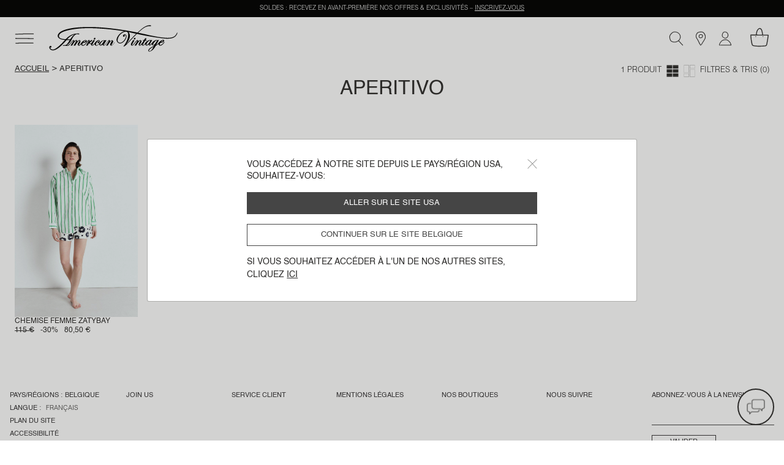

--- FILE ---
content_type: text/html;charset=UTF-8
request_url: https://www.americanvintage-store.com/be/fr/key-trend-femme/
body_size: 31517
content:
<!DOCTYPE html>
<html lang="fr">
<head>
<meta charset=UTF-8>
<meta http-equiv="x-ua-compatible" content="ie=edge">
<meta name="viewport" content="width=device-width, initial-scale=1, minimum-scale=1, maximum-scale=1 user-scalable=no">

<script>
    window.dataLayer = window.dataLayer || [];
    function gtag(){dataLayer.push(arguments);}
    gtag('set', 'url_passthrough', false);
    gtag('set', 'ads_data_redaction', true);
    gtag('consent', 'default', {
        'ad_storage': 'denied',
        'ad_user_data': 'denied',
        'ad_personalization': 'denied',
        'analytics_storage': 'denied',
        'personalization_storage': 'denied',
        'functionality_storage': 'granted',
        'security_storage': 'granted'
    });

</script>







    <link rel="canonical" href="https://www.americanvintage-store.com/be/fr/key-trend-femme/" />



    
        <script type="application/ld+json">
            {"@context":"http://schema.org/","@type":"BreadcrumbList","itemListElement":[{"@type":"ListItem","position":1,"item":{"@id":"https://www.americanvintage-store.com/be/fr/","name":"Accueil"}},{"@type":"ListItem","position":2,"item":{"name":"Aperitivo"}}]}
        </script>
    





<script type="text/javascript">
    (function(){
    AMV = window.AMV || {};
    AMV.i18n = {"cart":{"maxQtyReached":"Quantité maximale atteinte","emptyCartMsg":"Votre panier est vide","continueShopping":"Continuer mon shopping","discountApplied":"Remise appliquée","discountRemoved":"Remise supprimée"},"common":{"shareOnFb":"Partager sur facebook","shareOnPin":"Partager sur pinterest","shareOnInsta":"Partager sur instagram","ajaxErrorMessage":"Une erreur s'est produite, veuillez réessayer ultérieurement.","recaptchaErrorMessage":"Veuillez valider le contrôle anti-spam (Captcha à cocher en bas de formulaire)","download":{"success":"Le téléchargement a été correctement lancé, veuillez consulter la pièce jointe en bas de page ou dans le dossier \"Téléchargements\"."}},"account":{"errorAddToCart":"Une erreur s'est produite. Merci de réessayer ultérieurement.","resetPasswordDisabled":"Un e-mail de réinitialisation de mot de passe vous a déjà été envoyé. La réception peut prendre quelques minutes, merci de patienter (une nouvelle demande pourra être effectuée dans 5 minutes)."},"address":{"postalCodeInvalid":"Code postal invalide"},"product":{"outOfStockLabel":"Indisponible"},"storelocator":{"storesCount":"points de vente trouvés","geolocComptatibility":"Navigateur incompatible avec la géolocalisation","geolocActivate":"Vous devez activer la localisation et autoriser l'accès à votre position"},"checkout":{"payment":{"addnewcard":"Nouvelle carte","cvc":"CVC","errorCGV":"Vous devez accepter les conditions générales de vente pour valider cette commande","errorPayment":"Votre paiement n’a pas pu aboutir, votre commande n’a pas été prise en compte. Veuillez renouveler votre tentative de paiement. En cas de persistance du problème, nous vous invitons à utiliser un autre moyen de paiement ou à contacter votre banque."},"adyenNewCard":{"title":"Carte","desc":"Paiement sécurisé par carte","bt":"Nouvelle carte"},"adyenStoredCard":{"holder":"Titulaire :","date":"Date dʼexpiration :","number":"Numéro de carte :","expired":"Carte expirée"},"adyenGoogle":{"subtitle":"Paiement sécurisé via Google Pay","desc":"Vous allez être redirigé(e) sur Google Pay pour pouvoir finaliser votre paiement."},"adyenPaypal":{"subtitle":"Paiment sécurisé via PayPal","desc":"Vous allez être redirigé(e) sur PayPal pour pouvoir finaliser votre paiement."},"googlePayMailError":{"errorMail":"Please enter your email id"},"adyenApple":{"subtitle":"Paiement sécurisé via Apple Pay","desc":"Vous allez être redirigé(e) sur Apple Pay pour pouvoir finaliser votre paiement."},"confirmation":{"accountCreated":"Votre compte a été créé avec succès."}},"contactus":{"errorCancelOrder":"Malheureusement, cette commande ne peut plus être annulée.","errorNotExistingOrder":"Ce numéro de commande n’est pas valide","errorAlreadyCanceledOrder":"Cette commande a déjà été annulée.","errorNotExistingReturnOrder":"Ce numéro de retour n’est pas valide","topicWebOrderId":"topic.weborderid","topicWebOrderIdOther":"topic.weborderid.other","topicWebReturnId":"topic.webreturn","topicWebReturnIdOther":"topic.webreturn.other"},"requestAcceptHeader":"text/html,application/xhtml+xml,application/xml;q=0.9,image/webp,image/apng,*/*;q=0.8,application/signed-exchange;v=b3;q=0.9"};
    AMV.preferences = {"plp":{"defaultPageSize":30,"displayGrid":{"creative":"creative","simple":"simple"},"defaultCategory":"defaultCategory"},"session":{"outputPoint":"https://www.americanvintage-store.com/on/demandware.store/Sites-AMV-Site/fr_BE/Locale-ShowPopinRedirect?userLocale=en_US&siteAction=https%3a%2f%2fwww%2eamericanvintage-store%2ecom%2fbe%2ffr%2fkey-trend-femme%2f&userAction=https%3a%2f%2fwww%2eamericanvintage-store%2ecom%2fus%2fen%2fkey-trend-women%2f&prehome=false"},"google":{"recaptchaScriptUrl":"https://www.google.com/recaptcha/api.js?hl={localeToReplace}","recaptchaClientKeyv3":"6Lc7PaocAAAAAHNpKYZEMZNPXjSZqbNWAlweWPFE","recaptchaClientKey":"6LcxSN4cAAAAAAvrAIPhhK_RGHPVdDUtAn7wBI4n","enableCaptchaLogin":false},"system":{"isProductionInstance":true},"adaCompliance":{"siteKey":"9b095b68051c3195069b8d2779f572f9","desktopPosition":"Left","mobilePosition":"Left"},"checkout":{"thresholdWarningAmountCart":800,"hidePaypalLaterButton":true,"adyenRecurringEnabled":false},"site":{"id":"AMV"}};
    AMV.urls = {"static":"aHR0cHM6Ly93d3cuYW1lcmljYW52aW50YWdlLXN0b3JlLmNvbS9vbi9kZW1hbmR3YXJlLnN0YXRpYy9TaXRlcy1BTVYtU2l0ZS8tL2ZyX0JFL3YxNzY4ODgyNjI3NDU4Lw==","plp":{"selectGrid":"/on/demandware.store/Sites-AMV-Site/fr_BE/Search-StoreGrid"},"pdp":{"lastVisitedProducts":"/on/demandware.store/Sites-AMV-Site/fr_BE/Product-LastVisitedProducts","eventProductPage":"/on/demandware.store/Sites-AMV-Site/fr_BE/Product-EventProductPage"},"shipping":{"clickAndCollectSelector":"/on/demandware.store/Sites-AMV-Site/fr_BE/ClickAndCollect-ShowStoreSelector"},"common":{"home":"/be/fr/"},"prehome":{"setLocale":"/on/demandware.store/Sites-AMV-Site/fr_BE/Locale-SetLocale","getLanguagesByCountry":"/on/demandware.store/Sites-AMV-Site/fr_BE/Locale-GetLanguagesByCountry"},"payment":{"addVoucher":"/on/demandware.store/Sites-AMV-Site/fr_BE/CheckoutServices-AddVoucher","deletePayment":"/on/demandware.store/Sites-AMV-Site/fr_BE/PaymentInstruments-DeletePayment","fetchGiftCards":"/on/demandware.store/Sites-AMV-Site/fr_BE/Adyen-fetchGiftCards","removeVoucher":"/on/demandware.store/Sites-AMV-Site/fr_BE/CheckoutServices-RemoveVoucher","sessions":"/on/demandware.store/Sites-AMV-Site/fr_BE/Adyen-Sessions","threeds":"/on/demandware.store/Sites-AMV-Site/fr_BE/Adyen-PaymentsDetails","customerPaymentInstrumentsTokens":"/on/demandware.store/Sites-AMV-Site/fr_BE/CheckoutServices-PaymentInstrumentsTokens"},"order":{"confirmation":{"popinCreateAccount":"/on/demandware.store/Sites-AMV-Site/fr_BE/Order-PopInCreateAccount"}},"google":{"captchaValidation":"https://www.americanvintage-store.com/on/demandware.store/Sites-AMV-Site/fr_BE/Page-ValidateGoogleCaptcha"},"contactus":{"isCancelableOrder":"https://www.americanvintage-store.com/on/demandware.store/Sites-AMV-Site/fr_BE/WebToCase-IsCancelableOrder","isExistingOrder":"https://www.americanvintage-store.com/on/demandware.store/Sites-AMV-Site/fr_BE/WebToCase-IsExistingOrder","isExistingReturnOrder":"https://www.americanvintage-store.com/on/demandware.store/Sites-AMV-Site/fr_BE/WebToCase-IsExistingReturnOrder"}};
    AMV.dynamic = {
  "action": "Page-DynamicResource",
  "queryString": "",
  "locale": {
    "countryCode": "be",
    "language": "fr",
    "id": "fr_BE"
  },
  "session": {
    "outputPoint": "https://www.americanvintage-store.com/on/demandware.store/Sites-AMV-Site/fr_BE/Locale-ShowPopinRedirect?userLocale=en_US&siteAction=https%3a%2f%2fwww%2eamericanvintage-store%2ecom%2fbe%2ffr%2fkey-trend-femme%2f&userAction=https%3a%2f%2fwww%2eamericanvintage-store%2ecom%2fus%2fen%2fkey-trend-women%2f&prehome=false"
  },
  "gtm": {
    "currency": "EUR",
    "page_country": "BE",
    "page_environment": "prod",
    "page_language": "fr",
    "page_location": "Belgique",
    "page_site": "boutique",
    "user_crm": "",
    "user_email": "",
    "user_id": null,
    "user_logged": false,
    "user_orders": 0,
    "user_type": "guest",
    "event_id": "NBkTJzu61D8EI3T7dc98RkosVDwuqgH6BUg=|1768886621"
  }
};
    })()
</script>

<!-- Google Tag Manager -->
<script>(function(w,d,s,l,i){w[l]=w[l]||[];w[l].push({'gtm.start': new Date().getTime(),event:'gtm.js'});var f=d.getElementsByTagName(s)[0], j=d.createElement(s),dl=l!='dataLayer'?'&l='+l:'';j.async=true;j.src= 'https://www.googletagmanager.com/gtm.js?id='+i+dl;f.parentNode.appendChild(j,f); })(window,document,'script','dataLayer','GTM-TLC7KW9');</script>
<!-- End Google Tag Manager -->


    <script type="text/javascript">!function(a,b){b=a.createElement("script"),b.type="text/javascript",b.async=!0,b.onload=function(){"function"==typeof TapbuyInit&&TapbuyInit()},b.src="https://amv.api.tapbuy.io/js/tapbuy.js?key=2x3X70BIENhXOUO%2B8Sr8AQ%3D%3D&country=BE",a.getElementsByTagName("head")[0].appendChild(b)}(document);</script>





    
    <script>
    window.axeptioSettings = {
        clientId: "68108e59c3e03b6a6f759f3b",
        cookiesVersion: "UE_" + document.documentElement.lang,
        userCookiesDomain: "americanvintage-store.com",
        triggerGTMEvents: "update_only"
    };
        </script>

    <script async src="https://static.axept.io/sdk.js"></script>
    



<!-- Critical CSS -->
<link rel="stylesheet" href="/on/demandware.static/Sites-AMV-Site/-/fr_BE/v1768882627458/css/critical.css" />

<!-- Global CSS -->
<link
  rel="preload"
  href="/on/demandware.static/Sites-AMV-Site/-/fr_BE/v1768882627458/css/global.css"
  as="style"
  onload="this.onload=null;this.rel='stylesheet'"
/>

<!-- Component and Page CSS -->

  
    <link rel="stylesheet" href="/on/demandware.static/Sites-AMV-Site/-/fr_BE/v1768882627458/css/plp.css" />
  


<script defer="defer" src="/on/demandware.static/Sites-AMV-Site/-/fr_BE/v1768882627458/js/main.js"></script>


  
    <script defer="defer" src="/on/demandware.static/Sites-AMV-Site/-/fr_BE/v1768882627458/js/plp.js"></script>
  






  <title>Aperitivo | American Vintage Belgique</title>


<meta name="description" content="Shoppez notre collection de Aperitivo pour femme. Livraison offerte &agrave; partir de 100&euro; d achat, toutes les tailles sont disponibles sur notre e-shop officiel."/>
<meta name="keywords" content="American Vintage"/>



    
        <meta property="og:url" content="https://www.americanvintage-store.com/be/fr/key-trend-femme/">
    







    
    
        <link rel="alternate" href="https://www.americanvintage-store.com/at/de/key-trend-damen/" hreflang="de-AT"/>
    
        <link rel="alternate" href="https://www.americanvintage-store.com/it/it/key-trend-donna/" hreflang="it-IT"/>
    
        <link rel="alternate" href="https://www.americanvintage-store.com/gr/en/key-trend-women/" hreflang="en-GR"/>
    
        <link rel="alternate" href="https://www.americanvintage-store.com/it/en/key-trend-women/" hreflang="en-IT"/>
    
        <link rel="alternate" href="https://www.americanvintage-store.com/ch/it/key-trend-donna/" hreflang="it-CH"/>
    
        <link rel="alternate" href="https://www.americanvintage-store.com/be/fr/key-trend-femme/" hreflang="fr-BE"/>
    
        <link rel="alternate" href="https://www.americanvintage-store.com/es/en/key-trend-women/" hreflang="en-ES"/>
    
        <link rel="alternate" href="https://www.americanvintage-store.com/at/en/key-trend-women/" hreflang="en-AT"/>
    
        <link rel="alternate" href="https://www.americanvintage-store.com/fr/fr/key-trend-femme/" hreflang="fr-FR"/>
    
        <link rel="alternate" href="https://www.americanvintage-store.com/cy/en/key-trend-women/" hreflang="en-CY"/>
    
        <link rel="alternate" href="https://www.americanvintage-store.com/lu/fr/key-trend-femme/" hreflang="fr-LU"/>
    
        <link rel="alternate" href="https://www.americanvintage-store.com/cz/en/key-trend-women/" hreflang="en-CZ"/>
    
        <link rel="alternate" href="https://www.americanvintage-store.com/de/de/key-trend-damen/" hreflang="de-DE"/>
    
        <link rel="alternate" href="https://www.americanvintage-store.com/ad/es/key-trend-mujer/" hreflang="es-AD"/>
    
        <link rel="alternate" href="https://www.americanvintage-store.com/pl/en/key-trend-women/" hreflang="en-PL"/>
    
        <link rel="alternate" href="https://www.americanvintage-store.com/ch/de/key-trend-damen/" hreflang="de-CH"/>
    
        <link rel="alternate" href="https://www.americanvintage-store.com/de/en/key-trend-women/" hreflang="en-DE"/>
    
        <link rel="alternate" href="https://www.americanvintage-store.com/no/en/key-trend-women/" hreflang="en-NO"/>
    
        <link rel="alternate" href="https://www.americanvintage-store.com/nl/en/key-trend-women/" hreflang="en-NL"/>
    
        <link rel="alternate" href="https://www.americanvintage-store.com/pt/en/key-trend-women/" hreflang="en-PT"/>
    
        <link rel="alternate" href="https://www.americanvintage-store.com/hk/en/key-trend-women/" hreflang="en-HK"/>
    
        <link rel="alternate" href="https://www.americanvintage-store.com/es/es/key-trend-mujer/" hreflang="es-ES"/>
    
        <link rel="alternate" href="https://www.americanvintage-store.com/be/en/key-trend-women/" hreflang="en-BE"/>
    
        <link rel="alternate" href="https://www.americanvintage-store.com/fi/en/key-trend-women/" hreflang="en-FI"/>
    
        <link rel="alternate" href="https://www.americanvintage-store.com/lt/en/key-trend-women/" hreflang="en-LT"/>
    
        <link rel="alternate" href="https://www.americanvintage-store.com/lu/en/key-trend-women/" hreflang="en-LU"/>
    
        <link rel="alternate" href="https://www.americanvintage-store.com/nl/nl/key-trend-dames/" hreflang="nl-NL"/>
    
        <link rel="alternate" href="https://www.americanvintage-store.com/dk/en/key-trend-women/" hreflang="en-DK"/>
    
        <link rel="alternate" href="https://www.americanvintage-store.com/fr/en/key-trend-women/" hreflang="en-FR"/>
    
        <link rel="alternate" href="https://www.americanvintage-store.com/hr/en/key-trend-women/" hreflang="en-HR"/>
    
        <link rel="alternate" href="https://www.americanvintage-store.com/lv/en/key-trend-women/" hreflang="en-LV"/>
    
        <link rel="alternate" href="https://www.americanvintage-store.com/be/nl/key-trend-dames/" hreflang="nl-BE"/>
    
        <link rel="alternate" href="https://www.americanvintage-store.com/sg/en/key-trend-women/" hreflang="en-SG"/>
    
        <link rel="alternate" href="https://www.americanvintage-store.com/en/key-trend-women/" hreflang="en"/>
    
        <link rel="alternate" href="https://www.americanvintage-store.com/ch/fr/key-trend-femme/" hreflang="fr-CH"/>
    
        <link rel="alternate" href="https://www.americanvintage-store.com/se/en/key-trend-women/" hreflang="en-SE"/>
    
        <link rel="alternate" href="https://www.americanvintage-store.com/sk/en/key-trend-women/" hreflang="en-SK"/>
    
        <link rel="alternate" href="https://www.americanvintage-store.com/si/en/key-trend-women/" hreflang="en-SI"/>
    
        <link rel="alternate" href="https://www.americanvintage-store.com/ie/en/key-trend-women/" hreflang="en-IE"/>
    
        <link rel="alternate" href="https://www.americanvintage-store.com/gb/en/key-trend-women/" hreflang="en-GB"/>
    
        <link rel="alternate" href="https://www.americanvintage-store.com/ee/en/key-trend-women/" hreflang="en-EE"/>
    
        <link rel="alternate" href="https://www.americanvintage-store.com/sg/fr/key-trend-femme/" hreflang="fr-SG"/>
    
        <link rel="alternate" href="https://www.americanvintage-store.com/us/en/key-trend-women/" hreflang="en-US"/>
    
        <link rel="alternate" href="https://www.americanvintage-store.com/lu/de/key-trend-damen/" hreflang="de-LU"/>
    
        <link rel="alternate" href="https://www.americanvintage-store.com/ch/en/key-trend-women/" hreflang="en-CH"/>
    
        <link rel="alternate" href="https://www.americanvintage-store.com/gb/fr/key-trend-femme/" hreflang="fr-GB"/>
    
        <link rel="alternate" href="https://www.americanvintage-store.com/mt/en/key-trend-women/" hreflang="en-MT"/>
    


    


<link rel="manifest" href="/on/demandware.static/Sites-AMV-Site/-/default/dw2aac89a6/medias/favicon/manifest.json" />
<link rel="apple-touch-icon" sizes="57x57" href="/on/demandware.static/Sites-AMV-Site/-/default/dw76776b28/medias/favicon/apple-icon-57x57.png" />
<link rel="apple-touch-icon" sizes="60x60" href="/on/demandware.static/Sites-AMV-Site/-/default/dwde6871c4/medias/favicon/apple-icon-60x60.png" />
<link rel="apple-touch-icon" sizes="72x72" href="/on/demandware.static/Sites-AMV-Site/-/default/dw6c54c269/medias/favicon/apple-icon-72x72.png" />
<link rel="apple-touch-icon" sizes="76x76" href="/on/demandware.static/Sites-AMV-Site/-/default/dw00458110/medias/favicon/apple-icon-76x76.png" />
<link rel="apple-touch-icon" sizes="114x114" href="/on/demandware.static/Sites-AMV-Site/-/default/dw3413f7e8/medias/favicon/apple-icon-114x114.png" />
<link rel="apple-touch-icon" sizes="120x120" href="/on/demandware.static/Sites-AMV-Site/-/default/dwee930df3/medias/favicon/apple-icon-120x120.png" />
<link rel="apple-touch-icon" sizes="144x144" href="/on/demandware.static/Sites-AMV-Site/-/default/dw3860d746/medias/favicon/apple-icon-144x144.png" />
<link rel="apple-touch-icon" sizes="152x152" href="/on/demandware.static/Sites-AMV-Site/-/default/dwdbd881b7/medias/favicon/apple-icon-152x152.png" />
<link rel="apple-touch-icon" sizes="180x180" href="/on/demandware.static/Sites-AMV-Site/-/default/dw63d05e80/medias/favicon/apple-icon-180x180.png" />
<link rel="icon" type="image/png" sizes="192x192"  href="/on/demandware.static/Sites-AMV-Site/-/default/dwb4466bc1/medias/favicon/android-icon-192x192.png" />
<link rel="icon" type="image/png" sizes="32x32" href="/on/demandware.static/Sites-AMV-Site/-/default/dwf8806669/medias/favicon/favicon-32x32.png" />
<link rel="icon" type="image/png" sizes="96x96" href="/on/demandware.static/Sites-AMV-Site/-/default/dwb4feb851/medias/favicon/favicon-96x96.png" />
<link rel="icon" type="image/png" sizes="16x16" href="/on/demandware.static/Sites-AMV-Site/-/default/dw05a054de/medias/favicon/favicon-16x16.png" />
<meta name="msapplication-TileImage" content="/on/demandware.static/Sites-AMV-Site/-/default/dw11053ead/medias/favicon/ms-icon-144x144.png" />
<meta name="msapplication-TileColor" content="#ffffff" />
<meta name="theme-color" content="#ffffff" />
<script type="text/javascript">//<!--
/* <![CDATA[ (head-active_data.js) */
var dw = (window.dw || {});
dw.ac = {
    _analytics: null,
    _events: [],
    _category: "",
    _searchData: "",
    _anact: "",
    _anact_nohit_tag: "",
    _analytics_enabled: "true",
    _timeZone: "Europe/Paris",
    _capture: function(configs) {
        if (Object.prototype.toString.call(configs) === "[object Array]") {
            configs.forEach(captureObject);
            return;
        }
        dw.ac._events.push(configs);
    },
	capture: function() { 
		dw.ac._capture(arguments);
		// send to CQ as well:
		if (window.CQuotient) {
			window.CQuotient.trackEventsFromAC(arguments);
		}
	},
    EV_PRD_SEARCHHIT: "searchhit",
    EV_PRD_DETAIL: "detail",
    EV_PRD_RECOMMENDATION: "recommendation",
    EV_PRD_SETPRODUCT: "setproduct",
    applyContext: function(context) {
        if (typeof context === "object" && context.hasOwnProperty("category")) {
        	dw.ac._category = context.category;
        }
        if (typeof context === "object" && context.hasOwnProperty("searchData")) {
        	dw.ac._searchData = context.searchData;
        }
    },
    setDWAnalytics: function(analytics) {
        dw.ac._analytics = analytics;
    },
    eventsIsEmpty: function() {
        return 0 == dw.ac._events.length;
    }
};
/* ]]> */
// -->
</script>
<script type="text/javascript">//<!--
/* <![CDATA[ (head-cquotient.js) */
var CQuotient = window.CQuotient = {};
CQuotient.clientId = 'bgnv-AMV';
CQuotient.realm = 'BGNV';
CQuotient.siteId = 'AMV';
CQuotient.instanceType = 'prd';
CQuotient.locale = 'fr_BE';
CQuotient.fbPixelId = '__UNKNOWN__';
CQuotient.activities = [];
CQuotient.cqcid='';
CQuotient.cquid='';
CQuotient.cqeid='';
CQuotient.cqlid='';
CQuotient.apiHost='api.cquotient.com';
/* Turn this on to test against Staging Einstein */
/* CQuotient.useTest= true; */
CQuotient.useTest = ('true' === 'false');
CQuotient.initFromCookies = function () {
	var ca = document.cookie.split(';');
	for(var i=0;i < ca.length;i++) {
	  var c = ca[i];
	  while (c.charAt(0)==' ') c = c.substring(1,c.length);
	  if (c.indexOf('cqcid=') == 0) {
		CQuotient.cqcid=c.substring('cqcid='.length,c.length);
	  } else if (c.indexOf('cquid=') == 0) {
		  var value = c.substring('cquid='.length,c.length);
		  if (value) {
		  	var split_value = value.split("|", 3);
		  	if (split_value.length > 0) {
			  CQuotient.cquid=split_value[0];
		  	}
		  	if (split_value.length > 1) {
			  CQuotient.cqeid=split_value[1];
		  	}
		  	if (split_value.length > 2) {
			  CQuotient.cqlid=split_value[2];
		  	}
		  }
	  }
	}
}
CQuotient.getCQCookieId = function () {
	if(window.CQuotient.cqcid == '')
		window.CQuotient.initFromCookies();
	return window.CQuotient.cqcid;
};
CQuotient.getCQUserId = function () {
	if(window.CQuotient.cquid == '')
		window.CQuotient.initFromCookies();
	return window.CQuotient.cquid;
};
CQuotient.getCQHashedEmail = function () {
	if(window.CQuotient.cqeid == '')
		window.CQuotient.initFromCookies();
	return window.CQuotient.cqeid;
};
CQuotient.getCQHashedLogin = function () {
	if(window.CQuotient.cqlid == '')
		window.CQuotient.initFromCookies();
	return window.CQuotient.cqlid;
};
CQuotient.trackEventsFromAC = function (/* Object or Array */ events) {
try {
	if (Object.prototype.toString.call(events) === "[object Array]") {
		events.forEach(_trackASingleCQEvent);
	} else {
		CQuotient._trackASingleCQEvent(events);
	}
} catch(err) {}
};
CQuotient._trackASingleCQEvent = function ( /* Object */ event) {
	if (event && event.id) {
		if (event.type === dw.ac.EV_PRD_DETAIL) {
			CQuotient.trackViewProduct( {id:'', alt_id: event.id, type: 'raw_sku'} );
		} // not handling the other dw.ac.* events currently
	}
};
CQuotient.trackViewProduct = function(/* Object */ cqParamData){
	var cq_params = {};
	cq_params.cookieId = CQuotient.getCQCookieId();
	cq_params.userId = CQuotient.getCQUserId();
	cq_params.emailId = CQuotient.getCQHashedEmail();
	cq_params.loginId = CQuotient.getCQHashedLogin();
	cq_params.product = cqParamData.product;
	cq_params.realm = cqParamData.realm;
	cq_params.siteId = cqParamData.siteId;
	cq_params.instanceType = cqParamData.instanceType;
	cq_params.locale = CQuotient.locale;
	
	if(CQuotient.sendActivity) {
		CQuotient.sendActivity(CQuotient.clientId, 'viewProduct', cq_params);
	} else {
		CQuotient.activities.push({activityType: 'viewProduct', parameters: cq_params});
	}
};
/* ]]> */
// -->
</script>

</head>
<body class="page" data-action="Search-Show" data-querystring="cgid=KEY-TREND-FEMME">




<div class="svg-preload">
    <svg id="amv-inline-sprite" xmlns="http://www.w3.org/2000/svg"></svg>
    <svg xmlns="http://www.w3.org/2000/svg" width="318.061" height="95.439" viewBox="0 0 318.061 95.439"><path id="main-logo" d="M162.1,48.2c0.4,0.6,0.5,1.5,0.2,2.4c-0.6,1.7-2.2,3.1-3.7,3.1c-0.7,0-1.2-0.3-1.6-0.8 c-0.4-0.6-0.5-1.5-0.2-2.5c0.6-1.7,2.2-3.1,3.7-3.1C161.2,47.5,161.7,47.7,162.1,48.2z M298.8,53.5c1.5,0,3.2-1.4,3.7-3.1 c0.3-0.9,0.2-1.8-0.3-2.4c-0.4-0.5-0.9-0.8-1.6-0.8c-1.5,0-3.2,1.4-3.7,3.1c-0.3,0.9-0.2,1.8,0.3,2.4 C297.6,53.3,298.1,53.5,298.8,53.5z M404.1,62.7c0.2,0.4-0.2,1-0.6,1.5l-0.4,0.5c-2,2.8-7.2,10.1-13.5,10.5h-0.5 c-3.8,0-6-3.1-6.2-6.1c-0.9,1-3.8,3.8-9.6,6.9c0,0.1-7.8,17.3-21.5,20.5c-0.2,0-0.4,0.1-0.6,0.1c-1.1,0-2.6-0.6-3.4-2 c-0.6-1.1-0.9-3.1,1.2-6.2c4-6.1,17.4-11.5,18-11.7l1.5-2.9c-0.8,0.5-2.3,1.2-3.7,1.2c-0.3,0-0.6,0-0.9-0.1 c-2.1-0.6-3.7-2.8-3.9-5.5c-1.1,1.3-5.1,5.7-7.7,5.7c-1.6,0-3.7-1.5-4-4.7c-0.8,1.2-3,4.1-5.7,4.6c-0.4,0.1-0.7,0.1-1.1,0.1 c-1.2,0-2.3-0.5-3.1-1.3c-1-1.1-1.6-2.7-1.6-4.3c-0.2,0-0.8,0.2-1.9,1.7l-0.1,0.1c-1.4,1.8-3.2,4-5.8,4c-0.8,0-1.6-0.2-2.4-0.6 c-2-1-2.1-3-2.1-3.8c-0.4,0.3-1.1,0.9-2.5,2.3c-1.5,1.5-3.1,2.2-4.5,2.2c-1.2,0-2.2-0.5-3.1-1.6c-1.7-2.2-0.7-5.9,3.1-11.3 c1.5-2.2,2.9-4.2,2.6-4.8c0-0.1-0.1-0.2-0.5-0.3h-0.2c-1,0-3.9,1-9.8,9.9c-1,1.5-4.6,7.4-4.6,7.5l-0.1,0.1h-0.1c0,0-1.6-0.1-3.1-0.1 c-0.9,0-1.6,0-2.1,0.1l-0.4,0.1l0.2-0.4c0.1-0.1,5.8-8.6,7.8-12.3c1.5-2.7,2.1-4.5,1.9-4.9h-0.1c-0.2,0-0.6,0.1-1.3,0.9 c-1.5,1.4-3.6,4.1-5.8,6.8c-2.2,2.9-4.5,5.7-6.4,7.6c-1.6,1.6-3.4,2.5-5.1,2.5c-2.1,0-3.6-1.3-3.8-3.3c-0.3-2.9,1.7-6.3,3.5-9.3 c0.4-0.6,0.7-1.2,1-1.8c1.9-3.5,3-5,3-5.1l0.1-0.1h0.1c0,0,2,0.2,3.6,0.2c0.6,0,1,0,1.4-0.1l0.4-0.1l-0.2,0.3c0,0.1-3.5,5.9-6.4,11 c-2.3,4-2.7,5.9-2.4,6.5c0.1,0.1,0.2,0.2,0.4,0.2h0.3c1.7-0.5,6.6-6.5,10.8-11.9c3.9-4.7,5.7-6.3,7.2-6.3c0.5,0,1,0.2,1.6,0.6 c1.4,1.2,1.6,2.9,1.6,3.8c1.1-1.2,4.3-4.3,6.6-4.3h0.3c1.6,0.2,2.8,0.8,3.5,1.8c0.7,1,0.8,2.4,0.3,4c-0.5,1.8-1.7,3.6-2.9,5.4 c-1,1.5-2,3.1-2.6,4.6c-0.6,1.5-0.5,2-0.3,2.2c0.1,0.1,0.2,0.2,0.4,0.2c0.5,0,1.4-0.5,2.1-1.3c4.1-4.3,9.7-11.5,11.2-15h-3.3 l1.4-2.2h3.3l3.9-6.3h0.1c0,0,0.8,0.3,2,0.3c0.9,0,1.7-0.1,2.5-0.4l0.4-0.1l-3.5,6.7h3.9v0.2c0,0-0.2,1.1-0.8,1.7l-0.1,0.1h-4.3 c-0.6,1.1-6.7,11.2-7.9,13c-0.5,0.9-0.6,2.1-0.3,2.8c0.2,0.3,0.4,0.4,0.7,0.4c0.5,0,1.4-0.3,3-2c4.2-4.3,5.2-6.8,5.2-6.8 c0-0.1,2.7-4.3,8.6-7.4c2.7-1.4,4.9-2.2,6.5-2.2c1.6,0,2.3,0.7,2.7,1.1l0.4-1l0.2,0.1c0,0,0.5,0.3,1.9,0.3c0.9,0,1.9-0.1,3.1-0.3 l0.4-0.1l-0.2,0.3c0,0.1-3.6,6.7-6.9,11.9c-1.9,3-2.3,5-2,5.7c0.1,0.1,0.2,0.2,0.4,0.2c0.3,0,0.9-0.2,1.9-1.3 c2.6-2.7,5.4-5.7,8.2-9.6c2.6-3.6,9.8-7.1,12.2-7.3h0.6c1.4,0,2,0.5,2.4,0.8c0.2,0.1,0.3,0.2,0.4,0.2h0.2c0.3,0,0.6-0.2,0.7-0.5 l0.1-0.2h0.2c0,0,0.7,0.2,1.7,0.2c1.1,0,2.2-0.2,3.3-0.6l0.5-0.2L375,72.6c1.2-0.5,4.8-2.3,8.3-7.1c4-5.5,9.4-9.4,15-10.8 c0.5-0.1,0.9-0.2,1.4-0.2c1.7,0,2.9,0.9,3.3,2.5c0.4,1.7-0.3,3.6-1.7,4.3c-3.1,1.8-6.4,3.5-11.8,4.5c-0.4,0.5-2.8,4.2-1.9,6 c0.3,0.6,0.9,0.9,1.8,1h0.3c2.8,0,7.5-3.3,10.2-7.2c1.7-2.1,3.2-3.4,3.9-3.4C403.9,62.5,404,62.6,404.1,62.7L404.1,62.7z M391.1,63.1c0.9-0.1,3-0.6,5.8-2.5c2.4-1.7,3.1-3.2,2.9-3.8c-0.1-0.2-0.3-0.3-0.6-0.3s-0.6,0.1-1,0.3 C396.1,57.9,392.3,61.9,391.1,63.1L391.1,63.1z M353.5,59.4c0.3-0.8,0.5-1.9,0.2-2.5c-0.1-0.2-0.3-0.3-0.6-0.3 c-0.4,0-0.9,0.2-1.5,0.6c-3.2,1.9-7.4,5.2-9.8,11.1c-1.3,3.1-1.1,4.2-0.8,4.5c0.1,0.2,0.3,0.3,0.5,0.3c0.9,0,2.5-1.1,4.4-3.1 C350.4,65.7,353,60.7,353.5,59.4L353.5,59.4z M365.5,79.5l-3.3,1.7c-6.7,3.4-13.3,9.8-12.7,12.4c0.2,0.7,0.9,1.1,2.3,1.2h0.2 C358.5,94.6,364.3,82.1,365.5,79.5L365.5,79.5z M377.3,57.4c-0.1-0.3-0.3-0.4-0.6-0.5c-0.1,0-0.3-0.1-0.4-0.1 c-1.9,0-5.4,3.4-6.5,4.8c-0.4,0.6-0.9,1.3-1.4,2c-1.5,2-3,4.1-3.9,6.2c-0.8,2-0.6,2.8-0.4,3.1c0.1,0.2,0.4,0.3,0.7,0.3 c1.2,0,3.6-1.6,5.9-4.5C373.7,64.7,377.9,59.2,377.3,57.4L377.3,57.4z M441.5,43c-5.3,5-14.1,7.5-26.4,7.5c-7.7,0-15.3-1-19.9-1.6 c-55.8-7.4-85.5-15.1-87.5-15.6c-0.5,0.5-3.3,3.3-8.2,8.3c-2.9,2.9-9.1,9.6-15.1,16.1c-5.3,5.6-10.3,11-12.3,13.1 c-4.2,4.3-9,7.5-10.6,7.5c-0.1,0-0.3,0-0.4-0.1c-0.2-0.1-0.3-0.2-0.3-0.4c-0.1-0.5,0.5-1.3,1.6-2.8c0.8-1,1.7-2.3,2.8-4 c7.4-11.5,10.3-20.7,11.3-26.5c1.4-7,0.9-12.8-1.2-15.9c-1.4-2.1-3.7-3.1-6.6-3.1c-4.6,0-10.7,2.8-16.2,7.4 c-8.8,7.2-12.6,17.4-12.4,24.3c0.1,5.3,4.7,7.8,8.9,7.8c1.2,0,2.3-0.2,3.2-0.6C262,60.5,268,49.3,269,44.2c0.6-3-0.2-4.7-0.9-5.6 c-0.9-1-2-1.4-2.7-1.4h-0.2c-0.8,0.1-1,0.3-1,0.3v0.2c0.9,0.7,1.3,1.8,0.8,3.1c-0.5,1.7-2.1,3-3.5,3c-0.6,0-1.2-0.3-1.7-0.8 c-1-1.2-1.3-2.7-0.7-4.2c0.7-1.9,2.6-3.3,5-3.7c0.3-0.1,0.7-0.1,1-0.1c2.1,0,4,1,5.1,2.7c1.3,1.9,2.1,5.6-0.8,12.3 c-4.9,11-14.5,17.5-21,17.5c-0.6,0-1.2-0.1-1.7-0.2c-3.1-0.6-7.1-2.9-9.1-7.3c-1.5-3.4-2.3-9.1,2.6-17.4 c7.5-12.8,19.6-17.5,22.8-18.6c-43-7-87.2-10.9-124.5-10.9c-14.6,0-27.7,0.6-37.9,1.8c-63.5,7.3-65.1,21.3-65.7,25.9 c-0.3,2.1,0.3,4,1.7,5.5c5,5.6,18.7,5.9,21.4,5.9h0.3c17.4-19,33.8-19.5,35.6-19.5h0.2c0,0,4.6-0.6,7.7-0.6c1.4,0,2.3,0.1,2.7,0.3 c1.2,0.7,1.8,1.3,1.7,1.8c-0.2,0.8-1.9,0.9-2.5,0.9c-0.5,0-0.9,0-1.3-0.1c-2.2-0.4-5.6-0.7-5.6-0.7c-3.6,0.8-6.9,3.4-11.4,8.9 c-2.3,2.8-3.8,5.9-5.5,9.3c-1.6,3.2-3.4,6.8-6,10.6c-4.5,6.3-10.3,9.6-12.1,10.5c0.4,0,0.9,0.1,1.4,0.1c1.1,0,2.1-0.1,2.8-0.4 c5-1.7,9.6-7.5,12.8-11.8c0.7-0.9,1.4-1.8,2-2.5c2.1-2.6,3.7-3.7,5-3.7c0.7,0,1.3,0.3,2.1,0.9c1.1,0.9,1,2.2,1,3v0.5 c0.3-0.1,1.7-1.5,2.5-2.4c1.5-1.5,2.9-1.9,3.9-1.9c1.8,0,3.3,1.1,3.6,2.7c0.2,1.2,0.4,1.8,0.5,2.1c0.9-1,4.4-4.8,7.1-4.8h0.5 c1.2,0.2,2.2,1.1,2.7,2.4c1,2.5,0.1,5.9-2.5,9.4c-2.5,3.4-3.6,5.4-3.3,6.1c0,0.1,0.1,0.2,0.6,0.2c0.2,0,0.6-0.1,1-0.2 c2.2-0.6,6.6-6.6,7.2-7.6c3-5.9,9.2-8.5,11.8-9.6l0.3-0.1c1-0.4,2-0.7,3-0.7c2.1,0,3.8,1,4.3,2.6c0.5,1.5-0.3,3.1-2.2,4.3 c-4.7,3.3-10.6,3.7-11.3,3.8c-2.5,3.1-2.4,5.2-2.3,5.7c0.1,0.5,0.3,0.9,0.5,1c0.6,0.4,1.4,0.6,2.2,0.6c3,0,6.3-2.9,8.3-5.3 c0.9-1.1,1.7-2.2,2.5-3.2c4.7-5.9,7.5-9.5,9.5-9.7h0.4c0.9,0,1.7,0.3,2.2,1c0.6,0.7,0.9,1.8,0.8,2.9c-0.1,1.1,0,1.7,0.1,2 c0.4-0.6,1.4-2.1,3.6-4.3c0.9-0.9,1.9-1.5,2.9-1.5c0.8,0,1.5,0.4,1.7,1c0.3,0.8-0.2,1.9-1.3,2.9c-3.1,2.6-5.9,4.6-6.4,4.9 c-0.2,1.5,0,2.7,0.6,3.3c0.3,0.4,0.8,0.6,1.3,0.6c0.4,0,0.8-0.1,1.3-0.3c2.1-0.9,8.6-11.9,8.7-12l0.1-0.1h0.1 c1.1,0.2,2.7,0.3,3.9,0.3h1.7l-0.2,0.3c0,0-3,4.7-5.8,9.2c-0.4,0.6-0.7,1.2-1.1,1.7c-1.3,2.1-2.4,3.9-2.7,5.1 c-0.2,0.9-0.1,1.3,0,1.5c0,0,0.1,0.1,0.3,0.1c0.9,0,3-1.6,5.9-4.4c0.7-0.7,1.4-1.7,2.2-2.9c1.3-2,3-4.3,6-6.9c2.9-2.5,5.9-4,8.4-4 c1.7,0,3,0.7,3.2,1.9c0.7,3.1-0.4,6.3-2.6,8.2c-0.8,0.6-1.7,1-2.6,1c-0.9,0-1.6-0.3-2-0.9c-0.3-0.5-0.4-1-0.2-1.6 c0.7-2,1.9-2.6,3-3.2c0.6-0.3,1.3-0.7,1.8-1.2s0.7-1.3,0.5-1.8c-0.2-0.4-0.5-0.6-1-0.6c-0.5,0-1.4,0.2-2.6,1.4 c-4.3,3.7-6.9,8.1-7.1,12c-0.1,1.1,0.2,2,0.7,2.5c0.4,0.4,0.9,0.6,1.6,0.6c1,0,2.1-0.4,2.7-0.9c3.6-2.6,6-5.5,8.1-8 c1.5-1.8,2.7-3.3,4.2-4.4c4.9-4.1,8.6-4.6,10.4-4.6c1,0,1.7,0.2,2,0.4c0.5,0.3,0.9,0.4,1.1,0.4l0.8-0.6h0.9c1.8,0,4-0.3,4.1-0.3h0.4 l-0.2,0.3c-0.1,0.1-5.8,9.7-8.5,14c-1.4,2.2-1.2,3.1-1,3.4c0.1,0.2,0.4,0.3,0.7,0.3c0.6,0,1.3-0.4,2-0.9c2.9-2.6,7.4-8.7,10.1-12.3 c0.9-1.2,1.5-2.1,1.9-2.5c1.4-1.7,2.9-2.6,4.4-2.6c0.9,0,1.6,0.3,2.2,0.9c0.6,0.6,0.8,1.5,0.7,2.4c-0.1,1.1,0,1.4,0.1,1.5 c0.4,0,1-0.8,1.2-1.1c1.9-2.4,3.7-3.5,5.3-3.5c1.2,0,2.3,0.6,3.3,1.7c2.6,2.9-0.4,8-3.2,12.2c-1.8,2.6-1.7,3.6-1.5,4 c0.1,0.3,0.4,0.3,0.6,0.3h0.2c3-0.6,9.6-10.6,9.7-10.7l-0.7-0.6h0.1c0.4,0.1,0.9,0.2,1,0.5c0.3,0.7-0.6,1.8-3.2,5.1l-1.2,1.6 c-2.8,3.7-5.2,5.5-7.4,5.5c-1.1,0-2.1-0.5-3-1.4c-2.5-2.7-0.8-5.9,4.7-14.6c0.7-1.2,0.6-1.7,0.6-1.8c-0.1-0.1-0.2-0.2-0.4-0.2 c-0.5,0-1.2,0.3-1.9,0.8c-1.5,1-3.6,3.2-5.7,5.9c-4.5,5.8-6.8,11-6.8,11.1l-0.1,0.1h-0.1c-0.7-0.1-1.5-0.1-2.5-0.1 c-1.6,0-3,0.1-3,0.1h-0.4l0.2-0.3c0.1-0.1,9.1-14.3,9.9-16.8c0.2-0.6,0.1-0.7,0.1-0.7c-0.7,0-2.9,2.1-5.3,5.1 c-0.5,0.7-1.1,1.4-1.7,2.3c-3.3,4.4-7.8,10.6-11.1,10.6s-4.1-3.4-4.2-4.6c-0.9,1.2-3.7,4.5-6.8,4.5c-4,0-4.8-4.6-5-6.2 c-1.2,1.5-5.4,6.4-9.4,6.4h-0.4c-5.2-0.4-6.1-4.4-6.3-5.8c-2.9,3.5-5.5,5.6-8.3,5.6c-0.5,0-1.1-0.1-1.6-0.2c-2.8-0.8-2.6-4.5-2.4-6 c-0.4,0.3-1.2,0.7-2.4,0.7h-0.6c-2.3-0.2-2.7-3-2.8-3.9c-2.2,1.2-6.1,9.3-6.1,9.4l-0.1,0.2l-0.2-0.1c-0.7-0.3-1.7-0.5-3.1-0.5 c-1.2,0-2.2,0.1-2.2,0.1l-0.4,0.1l0.2-0.3c0.1-0.1,8.3-13.5,9.5-16.2c0.4-0.9,0.2-1,0.2-1c-0.6,0-2.8,1.9-5.8,6.2 c-2.5,3.6-9.1,11.9-15,11.9h-0.4c-4.3-0.3-5.4-4.6-5.6-6.1c-1,1.4-4.8,6.1-7.7,6.1c-0.2,0-0.5,0-0.7-0.1c-2.9-0.9-4.1-3.2-3.4-6.4 c0.3-1.3,1.8-3.6,3.3-5.8c1.4-2.1,3.3-5,3-5.4c-0.2-0.3-0.5-0.4-0.8-0.4c-1,0-2.7,1.3-5.1,3.9c-3.8,4-9,13.7-9.1,13.8l-0.1,0.1h-0.1 C90.7,75.1,90,75,89.2,75c-1.7,0-3.2,0.3-3.2,0.3l-0.4,0.1l0.2-0.4c0.1-0.1,8-13,9.5-16.2c0.4-0.9,0.3-1.1,0.2-1.2 c0,0-0.1-0.1-0.2-0.1c-0.9,0-3.3,1.6-5.7,4.3c-3.4,3.8-8.8,13.4-8.8,13.5l-0.1,0.2l-0.2-0.1c-0.2-0.1-0.8-0.3-2.6-0.3 c-1.3,0-2.6,0.1-2.6,0.1H75l0.2-0.3c0.1-0.2,9.6-15.1,10.3-16.8c0.1-0.3,0.1-0.4,0.1-0.5h-0.1c-0.6,0-2.2,1-3.5,2.5 c-0.5,0.6-1.2,1.5-2,2.5c-2.2,2.9-5.2,6.7-8.8,10.3c-2.1,2-5.3,3.1-9.3,3.1c-3.1,0-5.6-0.6-5.6-0.7c-1,0.2-2.8,0.5-4.6,0.5 c-1.7,0-2.7-0.3-3.2-0.7c-0.2-0.2-0.2-0.4-0.2-0.7c0.1-0.9,1.6-1.3,4.4-1.3c1.7,0,3.2,0.2,3.2,0.2c3.3-0.4,5.9-1.7,9.5-6.6 c3-4.2,6.3-9.7,7-11.1H61.4c-4.6,5.3-27.6,32.3-42.9,35.7c-1.8,0.4-3.5,0.6-5.1,0.6c-10.7,0-12.2-9.2-12.3-9.3 c-0.4-2.3,0.2-4.3,1.6-5.3C3.8,76.2,4.3,76,5.4,76c1.7,0,3.1,1.4,3.1,3.1c0,1.7-1.4,3.1-3.1,3.1c-0.6,0-1.2-0.2-1.7-0.5 c0.1,0.2,0.1,0.5,0.2,0.7c1.8,5.7,6.8,6.6,9.6,6.6c0.8,0,1.4-0.1,1.4-0.1C27.1,87.8,52.1,59.5,56,55h-0.3 c-12.9-0.7-21.6-4.4-24.4-10.5c-1.8-3.9-0.8-8.5,2.7-12.9C36.6,27.8,53.9,9,140.2,9h6.1c73.9,0.8,160.2,19.1,163.6,19.8 c19.9-19.7,28.4-23.1,35.2-25c3.1-0.8,5.8-1.3,7.9-1.3c2.4,0,3.8,0.6,3.9,1.7c0.1,0.7,0,1.2-0.3,1.5c-0.3,0.3-0.6,0.4-1.3,0.4 c-0.4,0-0.9-0.1-1.6-0.1c-0.5-0.1-1.3-0.1-2.3-0.1c-3.9,0-11.6,1-20.5,7.3c-10.1,7.2-17.3,14.7-18.6,16.1c1.6,0.4,9.4,2.2,20.2,4.5 c2.9,0.6,5.9,1.3,9.1,2.1c10.6,2.5,23.6,5.4,40.3,8.3c10,1.7,20.7,2.7,26.3,3.1c2.6,0.2,5.2,0.3,7.5,0.3c22.9,0,27.8-9.5,30.4-14.5 c0.3-0.5,0.5-1,0.7-1.4c0.5-0.9,0.8-1.7,1.1-2.3c0.3-0.7,0.4-1,0.7-1c0.2,0,0.3,0.2,0.3,0.2C449.6,30.3,448.5,36.3,441.5,43z M179.1,71.7c0.1,1.2,0.4,1.8,0.9,1.8c1.3,0,3.5-2.6,5-4.3l0.3-0.3c4.6-5.1,7.2-10.2,6.7-11.7c-0.1-0.2-0.2-0.4-0.4-0.4h-0.3 c-1.3,0-3.6,1.6-6,4.2C182.1,64.3,178.9,69,179.1,71.7z M120,63.4c1-0.1,3.6-0.7,6.2-3c1.9-1.7,2.6-2.9,2.4-3.4 c-0.1-0.1-0.2-0.2-0.5-0.2c-0.3,0-0.8,0.1-1.7,0.5C123.7,58.5,120.9,62.2,120,63.4z M63.7,52.7h10.6C75,51.6,81.5,41,89.5,35.2 C86.3,36,74.6,39.5,63.7,52.7z M304.6,33l-26.3-6c4.3,5.1,5.7,11.4,4.3,18.4c-2.1,10.8-10.6,21.9-13,25c1.4-1.1,4.6-4.1,11.4-12.2 l0.4-0.5C289.1,49.1,302.7,35,304.6,33L304.6,33z"/></svg>
</div>

<script>
(function() {
    // Inject SVG sprite for <use> tag support
    var spriteUrl = '/on/demandware.static/Sites-AMV-Site/-/default/dwb1a99be5/sprite.svg';
    var container = document.getElementById('amv-inline-sprite');

    // Fetch the sprite and inject the SVG elements
    fetch(spriteUrl)
        .then(function(r) { return r.text(); })
        .then(function(svgText) {
            // Parse the fetched SVG
            var parser = new DOMParser();
            var doc = parser.parseFromString(svgText, 'image/svg+xml');
            var rootSvg = doc.documentElement;

            // Copy all nested SVG elements (the individual pictos)
            Array.from(rootSvg.querySelectorAll('svg[id]')).forEach(function(svg) {
                container.appendChild(svg.cloneNode(true));
            });
        })
        .catch(function(e) {
            console.warn('SVG sprite load failed:', e);
        });
})();
</script>


<header id="amv-header" class=" ">
  
	 


	
    
    
    
        
            

            

    
        
            <style>
                #amv-header .header-banner {
                    background-color: #000000;
                }
            </style>
        

        <section class="header-banner">
            
                
                    <div class="header-promotion" data-action-gtm="seo-promotion" data-gtm-assetid="Espot-soldes-nouvelles-remises" data-gtm-name="Espot soldes dem 2 nouvelles remises" data-gtm-location="header">
                        <a href="https://www.americanvintage-store.com/be/fr/soldes-dernieres-arrivees/">NOUVELLES PIÈCES SOLDÉES</a> JUSQU'À -50% : VESTES, MAILLES, MANTEAUX, ROBES
                    </div>
                
            
                
                    <div class="header-promotion" data-action-gtm="seo-promotion" data-gtm-assetid="Espot-embasement-soldes" data-gtm-name="null" data-gtm-location="header">
                        SOLDES : RECEVEZ EN AVANT-PREMIÈRE NOS OFFRES & EXCLUSIVITÉS – <a href="https://www.americanvintage-store.com/be/fr/newsletter/ads-newsletter-sale.html"><u>INSCRIVEZ-VOUS</u></a>
                    </div>
                
            
                
                    <div class="header-promotion" data-action-gtm="seo-promotion" data-gtm-assetid="E-spot-livraison-100" data-gtm-name="E-spot livraison standard offerte d&egrave;s XX&euro;" data-gtm-location="header">
                        Livraison standard offerte dès 100€ d'achats
                    </div>
                
            
                
                    <div class="header-promotion" data-action-gtm="seo-promotion" data-gtm-assetid="Espot-&eacute;tiquette-retour" data-gtm-name="E-spot-&eacute;tiquette-retour" data-gtm-location="header">
                        Retours facilités : votre étiquette de retour à télécharger en 1 clic
                    </div>
                
            
        </section>
    

 
	

  <section class="header-navigation" role="navigation">
  
  <button data-sidebar="menu" data-sidebar-hover class="header-navigation-picto header-navigation-menu">
    <svg class="amv-picto">
      <use href="#burger" />
    </svg>
  </button>

  
  <div class="header-navigation-logo">
    <a href="https://www.americanvintage-store.com/be/fr/">
      <svg class="amv-logo" viewbox="0 0 450 100">
        <title>American Vintage</title>
        <use href="#main-logo" />
      </svg>
    </a>
  </div>

  
  <button class="header-navigation-picto header-navigation-search"
    aria-label="Recherche" data-action="toggle-search-layer">
    <svg class="amv-picto">
      <use href="#search" />
    </svg>
  </button>

  
  <button
    data-href="https://www.americanvintage-store.com/be/fr/stores"
    class="header-navigation-picto header-navigation-store"
    aria-label="Boutiques">
    <svg class="amv-picto amv-picto__multiple">
      <use href="#pin-o" />
      <use data-state="hover" href="#pin" />
    </svg>
  </button>

  
  <button
    data-href="https://www.americanvintage-store.com/be/fr/login"
    class="header-navigation-picto header-navigation-account"
    aria-label="Mon compte">
    <svg class="amv-picto amv-picto__multiple ">
        <use href="#user-o" />
        <use data-state="hover" href="#user" />
        <use data-state="active" href="#user" />
    </svg>

    <div class="header-navigation-tooltip">
        <div class="header-navigation-tooltip-content">
            
                <strong>Se connecter</strong>
            
        </div>
    </div>
</button>

  
  

  
  <button
    data-sidebar="cart"
    data-sidebar-url="/on/demandware.store/Sites-AMV-Site/fr_BE/Cart-MiniCartShow"
    data-sidebar-updated="true"
    data-minicart-products="[]"
    class="header-navigation-picto header-navigation-cart"
    aria-label="Mon panier">
    <svg class="amv-picto amv-picto__multiple ">
        <use href="#basket-o" />
        <use data-state="active" href="#basket" />
        <use data-state="hover" href="#basket" />
    </svg>

    <span class="badge badge-pill badge-light  hidden">0</span>
</button>

</section>

  <aside class="sidebar main-menu" data-sidebar-id="menu">

    <div class="sidebar-overlay" data-action="close-sidebar"></div>

    <div class="sidebar-panel sidebar-panel--left">
        <header class="sidebar-header">
            <span class="sidebar-title">Menu</span>

            <button class="sidebar-close" data-action="close-sidebar">
                <svg class="amv-picto close-btn">
                    <use href="#times" />
                </svg>
            </button>
        </header>

        <section class="sidebar-body">
            <div class="level-1" data-scrollbar="vertical">
                <nav id="amv-menu">
    
	 


	
    

    
        <section class="menu-group menu-push-parent" role="menu">
            <button id="SOLDES" class="menu-group-title level-1-link"
                
                
                
                style=--color:#1240FF; tabindex="0">
                    Soldes
            </button>

            
            <section class="menu-group-content">
    
        
        
            <ul role="menu" class="level-2">
                
                    <li role="presentation" class="menu-push-parent">
                        
                            <button id="MEILLEURES-VENTES-BIS-SOLDES" class="menu-group-title" tabindex="0"
                                data-push-label="Best-sellers"
                                
                                data-push-img="https://www.americanvintage-store.com/on/demandware.static/-/Sites-amv-storefront-catalog/default/dw27081435/images/2026/LP SOLDES H25 DEM2/MEILLEURES VENTES.jpg"
                                >
                                    Best-sellers
                            </button>
                            <section class="menu-group-content">
                                <ul role="menu" class="level-3">
                                    
                                        <li role="presentation">
                                            <a id="MEILLEURES-VENTES-FEMME-SOLDES" class="menu-item" href="https://www.americanvintage-store.com/be/fr/soldes-femme-meilleures-ventes/"
                                                data-push-label="Best-sellers pour elle"
                                                
                                                data-push-img="https://www.americanvintage-store.com/on/demandware.static/-/Sites-amv-storefront-catalog/default/dw47531c57/images/2026/LP SOLDES H25 DEM2/MEILLEURES VENTES POUR ELLE.jpg"
                                                
                                                role="menuitem"  tabindex="-1">
                                                    Femme
                                            </a>
                                        </li>
                                    
                                        <li role="presentation">
                                            <a id="MEILLEURES-VENTES-HOMME-SOLDES" class="menu-item" href="https://www.americanvintage-store.com/be/fr/soldes-homme-meilleures-ventes/"
                                                data-push-label="Best-sellers pour lui"
                                                
                                                data-push-img="https://www.americanvintage-store.com/on/demandware.static/-/Sites-amv-storefront-catalog/default/dw8f85b778/images/2025/LP SOLDES H25/MEILLEURES VENTES POUR LUI2.jpg"
                                                
                                                role="menuitem"  tabindex="-1">
                                                    Homme
                                            </a>
                                        </li>
                                    
                                        <li role="presentation">
                                            <a id="MEILLEURES-VENTES-ENFANT-SOLDES" class="menu-item" href="https://www.americanvintage-store.com/be/fr/soldes-enfant-meilleures-ventes/"
                                                data-push-label="Best-sellers pour kids"
                                                
                                                data-push-img="https://www.americanvintage-store.com/on/demandware.static/-/Sites-amv-storefront-catalog/default/dw4b975539/images/2026/LP SOLDES H25 DEM2/MEILLEURES VENTES POUR LES KIDS.jpg"
                                                
                                                role="menuitem"  tabindex="-1">
                                                    Enfant
                                            </a>
                                        </li>
                                    
                                        <li role="presentation">
                                            <a id="MEILLEURES-VENTES-MIXTE-SOLDES" class="menu-item" href="https://www.americanvintage-store.com/be/fr/soldes-meilleures-ventes/"
                                                data-push-label="Voir tous les best-sellers"
                                                
                                                data-push-img="https://www.americanvintage-store.com/on/demandware.static/-/Sites-amv-storefront-catalog/default/dwc99e3bb6/images/2026/LP SOLDES H25 DEM2/TOUTES LES MEILLEURES VENTES.jpg"
                                                
                                                role="menuitem"  tabindex="-1">
                                                    Voir tout
                                            </a>
                                        </li>
                                    
                                </ul>
                            </section>
                        
                    </li>
                
                    <li role="presentation" class="">
                        
                            <a id="MEILLEURES-OFFRES-MIXTE-SOLDES" class="menu-item" href="https://www.americanvintage-store.com/be/fr/soldes-meilleures-offres/"
                                data-push-label="Meilleures offres"
                                
                                data-push-img="https://www.americanvintage-store.com/on/demandware.static/-/Sites-amv-storefront-catalog/default/dwd46839ee/images/2026/LP SOLDES H25 DEM2/SELECTION 50.jpg"
                                
                                role="menuitem"  tabindex="-1">
                                    Meilleures offres
                            </a>
                        
                    </li>
                
                    <li role="presentation" class="menu-push-parent">
                        
                            <button id="ICONIQUES-MIXTE-SOLDES" class="menu-group-title" tabindex="0"
                                data-push-label="Les iconiques"
                                
                                
                                >
                                    Iconiques
                            </button>
                            <section class="menu-group-content">
                                <ul role="menu" class="level-3">
                                    
                                        <li role="presentation">
                                            <a id="MAILLES-MIXTE-SOLDES" class="menu-item" href="https://www.americanvintage-store.com/be/fr/soldes-selection-mailles/"
                                                data-push-label="LES MAILLES"
                                                
                                                data-push-img="https://www.americanvintage-store.com/on/demandware.static/-/Sites-amv-storefront-catalog/default/dw9426ca47/images/2026/LP SOLDES H25 DEM2/LES MAILLES.jpg"
                                                
                                                role="menuitem"  tabindex="-1">
                                                    Les mailles
                                            </a>
                                        </li>
                                    
                                        <li role="presentation">
                                            <a id="T-SHIRT-MIXTE-SOLDES" class="menu-item" href="https://www.americanvintage-store.com/be/fr/soldes-t-shirts/"
                                                data-push-label="Les t-shirts"
                                                
                                                data-push-img="https://www.americanvintage-store.com/on/demandware.static/-/Sites-amv-storefront-catalog/default/dw83f2ca45/images/2026/LP SOLDES H25 DEM2/LES T-SHIRTS.jpg"
                                                
                                                role="menuitem"  tabindex="-1">
                                                    Les t-shirts
                                            </a>
                                        </li>
                                    
                                        <li role="presentation">
                                            <a id="MOLLETON-MIXTE-SOLDES" class="menu-item" href="https://www.americanvintage-store.com/be/fr/soldes-molleton/"
                                                data-push-label="Le molleton"
                                                
                                                data-push-img="https://www.americanvintage-store.com/on/demandware.static/-/Sites-amv-storefront-catalog/default/dw6c706f48/images/2026/LP SOLDES H25 DEM2/LE MOLLETON.jpg"
                                                
                                                role="menuitem"  tabindex="-1">
                                                    Le molleton
                                            </a>
                                        </li>
                                    
                                        <li role="presentation">
                                            <a id="DENIM-MIXTE-SOLDES" class="menu-item" href="https://www.americanvintage-store.com/be/fr/soldes-denim/"
                                                data-push-label="Le denim"
                                                
                                                data-push-img="https://www.americanvintage-store.com/on/demandware.static/-/Sites-amv-storefront-catalog/default/dwd9ed1422/images/2026/LP SOLDES H25 DEM2/LE DENIM.jpg"
                                                
                                                role="menuitem"  tabindex="-1">
                                                    Le denim
                                            </a>
                                        </li>
                                    
                                </ul>
                            </section>
                        
                    </li>
                
                    <li role="presentation" class="">
                        
                            <a id="PETITS-PRIX-MIXTES-SOLDES-DEM1" class="menu-item" href="https://www.americanvintage-store.com/be/fr/soldes-petits-prix/"
                                data-push-label="Petits prix"
                                
                                data-push-img="https://www.americanvintage-store.com/on/demandware.static/-/Sites-amv-storefront-catalog/default/dwb1111237/images/2026/LP SOLDES H25 DEM2/PETITS PRIX.jpg"
                                
                                role="menuitem"  tabindex="-1">
                                    Petits prix
                            </a>
                        
                    </li>
                
                    <li role="presentation" class="">
                        
                            <a id="NOUVEAUTES-MIXTE-SOLDES-DEM2" class="menu-item" href="https://www.americanvintage-store.com/be/fr/soldes-dernieres-arrivees/"
                                
                                
                                
                                
                                role="menuitem"  tabindex="-1">
                                    Nouvelles pi&egrave;ces remis&eacute;es
                            </a>
                        
                    </li>
                

                
            </ul>
        
    
        
        
            <ul role="menu" class="level-2">
                
                    <li role="presentation" class="">
                        
                            <a id="TLP-FEMME-SOLDES" class="menu-item" href="https://www.americanvintage-store.com/be/fr/soldes-femme/"
                                data-push-label="Soldes pour elle"
                                
                                data-push-img="https://www.americanvintage-store.com/on/demandware.static/-/Sites-amv-storefront-catalog/default/dw0cbe0431/images/2026/LP SOLDES H25 DEM2/FEMME.jpg"
                                
                                role="menuitem"  tabindex="-1">
                                    Femme
                            </a>
                        
                    </li>
                
                    <li role="presentation" class="">
                        
                            <a id="PULLS-FEMME-SOLDES" class="menu-item" href="https://www.americanvintage-store.com/be/fr/soldes-femme-pulls/"
                                
                                
                                
                                
                                role="menuitem"  tabindex="-1">
                                    Pulls
                            </a>
                        
                    </li>
                
                    <li role="presentation" class="">
                        
                            <a id="GILETS-FEMME-SOLDES" class="menu-item" href="https://www.americanvintage-store.com/be/fr/soldes-femme-gilets/"
                                
                                
                                
                                
                                role="menuitem"  tabindex="-1">
                                    Gilets
                            </a>
                        
                    </li>
                
                    <li role="presentation" class="">
                        
                            <a id="T-SHIRTS-MANCHES-COURTES-FEMME-SOLDES" class="menu-item" href="https://www.americanvintage-store.com/be/fr/soldes-femme-t-shirts-manches-courtes/"
                                
                                
                                
                                
                                role="menuitem"  tabindex="-1">
                                    T-shirts manches courtes
                            </a>
                        
                    </li>
                
                    <li role="presentation" class="">
                        
                            <a id="T-SHIRTS-MANCHES-LONGUES-FEMME-SOLDES" class="menu-item" href="https://www.americanvintage-store.com/be/fr/soldes-femme-t-shirts-manches-longues/"
                                
                                
                                
                                
                                role="menuitem"  tabindex="-1">
                                    T-shirts manches longues
                            </a>
                        
                    </li>
                
                    <li role="presentation" class="">
                        
                            <a id="DEBARDEURS-TOPS-FEMME-SOLDES" class="menu-item" href="https://www.americanvintage-store.com/be/fr/soldes-femme-debardeurs-tops/"
                                
                                
                                
                                
                                role="menuitem"  tabindex="-1">
                                    Tops &amp; d&eacute;bardeurs
                            </a>
                        
                    </li>
                
                    <li role="presentation" class="">
                        
                            <a id="MANTEAUX-FEMME-SOLDES" class="menu-item" href="https://www.americanvintage-store.com/be/fr/soldes-femme-manteaux/"
                                
                                
                                
                                
                                role="menuitem"  tabindex="-1">
                                    Manteaux &amp; doudounes
                            </a>
                        
                    </li>
                
                    <li role="presentation" class="">
                        
                            <a id="VESTES-FEMME-SOLDES" class="menu-item" href="https://www.americanvintage-store.com/be/fr/soldes-femme-vestes/"
                                
                                
                                
                                
                                role="menuitem"  tabindex="-1">
                                    Vestes &amp; Blazers
                            </a>
                        
                    </li>
                
                    <li role="presentation" class="">
                        
                            <a id="ROBES-FEMME-SOLDES" class="menu-item" href="https://www.americanvintage-store.com/be/fr/soldes-femme-robes/"
                                
                                
                                
                                
                                role="menuitem"  tabindex="-1">
                                    Robes
                            </a>
                        
                    </li>
                
                    <li role="presentation" class="">
                        
                            <a id="JUPES-FEMME-SOLDES" class="menu-item" href="https://www.americanvintage-store.com/be/fr/soldes-femme-jupes/"
                                
                                
                                
                                
                                role="menuitem"  tabindex="-1">
                                    Jupes
                            </a>
                        
                    </li>
                
                    <li role="presentation" class="">
                        
                            <a id="SHORTS-FEMME-SOLDES" class="menu-item" href="https://www.americanvintage-store.com/be/fr/soldes-femme-shorts/"
                                
                                
                                
                                
                                role="menuitem"  tabindex="-1">
                                    Shorts
                            </a>
                        
                    </li>
                
                    <li role="presentation" class="">
                        
                            <a id="CHEMISES-FEMME-SOLDES" class="menu-item" href="https://www.americanvintage-store.com/be/fr/soldes-femme-chemises/"
                                
                                
                                
                                
                                role="menuitem"  tabindex="-1">
                                    Chemises
                            </a>
                        
                    </li>
                
                    <li role="presentation" class="">
                        
                            <a id="SWEATS-FEMME-SOLDES" class="menu-item" href="https://www.americanvintage-store.com/be/fr/soldes-femme-sweats/"
                                
                                
                                
                                
                                role="menuitem"  tabindex="-1">
                                    Sweats
                            </a>
                        
                    </li>
                
                    <li role="presentation" class="">
                        
                            <a id="JOGGINGS-LEGGINGS-FEMME-SOLDES" class="menu-item" href="https://www.americanvintage-store.com/be/fr/soldes-femme-joggings-leggings/"
                                
                                
                                
                                
                                role="menuitem"  tabindex="-1">
                                    Joggings &amp; leggings
                            </a>
                        
                    </li>
                
                    <li role="presentation" class="">
                        
                            <a id="PANTALONS-JEANS-FEMME-SOLDES" class="menu-item" href="https://www.americanvintage-store.com/be/fr/soldes-femme-pantalons-jeans/"
                                
                                
                                
                                
                                role="menuitem"  tabindex="-1">
                                    Pantalons &amp; Jeans
                            </a>
                        
                    </li>
                
                    <li role="presentation" class="">
                        
                            <a id="COMBINAISONS-SALOPETTES-FEMME-SOLDES" class="menu-item" href="https://www.americanvintage-store.com/be/fr/soldes-femme-combinaisons-salopettes/"
                                
                                
                                
                                
                                role="menuitem"  tabindex="-1">
                                    Combinaisons
                            </a>
                        
                    </li>
                
                    <li role="presentation" class="">
                        
                            <a id="HOMEWEAR-FEMME-SOLDES" class="menu-item" href="https://www.americanvintage-store.com/be/fr/soldes-femme-homewear/"
                                
                                
                                
                                
                                role="menuitem"  tabindex="-1">
                                    Sous-v&ecirc;tements
                            </a>
                        
                    </li>
                
                    <li role="presentation" class="">
                        
                            <a id="FEMME-VOIR-TOUT-SOLDES" class="menu-item" href="https://www.americanvintage-store.com/be/fr/soldes-femme/"
                                
                                
                                
                                
                                role="menuitem"  tabindex="-1">
                                    Femme - Tous les produits
                            </a>
                        
                    </li>
                

                
            </ul>
        
    
        
        
            <ul role="menu" class="level-2">
                
                    <li role="presentation" class="">
                        
                            <a id="TLP-HOMME-SOLDES" class="menu-item" href="https://www.americanvintage-store.com/be/fr/soldes-homme/"
                                data-push-label="soldes pour lui"
                                
                                data-push-img="https://www.americanvintage-store.com/on/demandware.static/-/Sites-amv-storefront-catalog/default/dwae34a342/images/2026/LP SOLDES H25 DEM2/HOMME.jpg"
                                
                                role="menuitem"  tabindex="-1">
                                    Homme
                            </a>
                        
                    </li>
                
                    <li role="presentation" class="">
                        
                            <a id="MAILLES-HOMME-SOLDES" class="menu-item" href="https://www.americanvintage-store.com/be/fr/soldes-homme-selection-mailles/"
                                
                                
                                
                                
                                role="menuitem"  tabindex="-1">
                                    Pulls &amp; gilets
                            </a>
                        
                    </li>
                
                    <li role="presentation" class="">
                        
                            <a id="SWEATS-HOMME-SOLDES" class="menu-item" href="https://www.americanvintage-store.com/be/fr/soldes-homme-sweats/"
                                
                                
                                
                                
                                role="menuitem"  tabindex="-1">
                                    Sweats
                            </a>
                        
                    </li>
                
                    <li role="presentation" class="">
                        
                            <a id="T-SHIRTS-MANCHES-LONGUES-HOMME-SOLDES" class="menu-item" href="https://www.americanvintage-store.com/be/fr/soldes-homme-t-shirts-manches-longues/"
                                
                                
                                
                                
                                role="menuitem"  tabindex="-1">
                                    T-shirts manches longues
                            </a>
                        
                    </li>
                
                    <li role="presentation" class="">
                        
                            <a id="T-SHIRTS-MANCHES-COURTES-HOMME-SOLDES" class="menu-item" href="https://www.americanvintage-store.com/be/fr/soldes-homme-t-shirts-manches-courtes/"
                                
                                
                                
                                
                                role="menuitem"  tabindex="-1">
                                    T-shirts manches courtes
                            </a>
                        
                    </li>
                
                    <li role="presentation" class="">
                        
                            <a id="MANTEAUX-HOMME-SOLDES" class="menu-item" href="https://www.americanvintage-store.com/be/fr/soldes-homme-manteaux/"
                                
                                
                                
                                
                                role="menuitem"  tabindex="-1">
                                    Manteaux &amp; doudounes
                            </a>
                        
                    </li>
                
                    <li role="presentation" class="">
                        
                            <a id="VESTES-HOMME-SOLDES" class="menu-item" href="https://www.americanvintage-store.com/be/fr/soldes-homme-vestes/"
                                
                                
                                
                                
                                role="menuitem"  tabindex="-1">
                                    Vestes &amp; Blazers
                            </a>
                        
                    </li>
                
                    <li role="presentation" class="">
                        
                            <a id="CHEMISES-HOMME-SOLDES" class="menu-item" href="https://www.americanvintage-store.com/be/fr/soldes-homme-chemises/"
                                
                                
                                
                                
                                role="menuitem"  tabindex="-1">
                                    Chemises
                            </a>
                        
                    </li>
                
                    <li role="presentation" class="">
                        
                            <a id="JOGGINGS-HOMME-SOLDES" class="menu-item" href="https://www.americanvintage-store.com/be/fr/soldes-homme-joggings/"
                                
                                
                                
                                
                                role="menuitem"  tabindex="-1">
                                    Joggings
                            </a>
                        
                    </li>
                
                    <li role="presentation" class="">
                        
                            <a id="PANTALONS-JEANS-HOMME-SOLDES" class="menu-item" href="https://www.americanvintage-store.com/be/fr/soldes-homme-pantalons-jeans/"
                                
                                
                                
                                
                                role="menuitem"  tabindex="-1">
                                    Pantalons &amp; Jeans
                            </a>
                        
                    </li>
                
                    <li role="presentation" class="">
                        
                            <a id="SHORTS-HOMME-SOLDES" class="menu-item" href="https://www.americanvintage-store.com/be/fr/soldes-homme-shorts/"
                                
                                
                                
                                
                                role="menuitem"  tabindex="-1">
                                    Shorts
                            </a>
                        
                    </li>
                
                    <li role="presentation" class="">
                        
                            <a id="HOMME-VOIR-TOUT-SOLDES" class="menu-item" href="https://www.americanvintage-store.com/be/fr/soldes-homme/"
                                
                                
                                
                                
                                role="menuitem"  tabindex="-1">
                                    Homme - Tous les produits
                            </a>
                        
                    </li>
                

                
            </ul>
        
    
        
        
            <ul role="menu" class="level-2">
                
                    <li role="presentation" class="">
                        
                            <a id="TLP-ENFANT-SOLDES" class="menu-item" href="https://www.americanvintage-store.com/be/fr/soldes-collection-enfant/"
                                data-push-label="soldes pour les kids"
                                
                                data-push-img="https://www.americanvintage-store.com/on/demandware.static/-/Sites-amv-storefront-catalog/default/dw23e47a3d/images/2026/LP SOLDES H25 DEM2/KIDS.jpg"
                                
                                role="menuitem"  tabindex="-1">
                                    Enfant
                            </a>
                        
                    </li>
                
                    <li role="presentation" class="">
                        
                            <a id="T-SHIRT-ENFANT-SOLDES" class="menu-item" href="https://www.americanvintage-store.com/be/fr/soldes-enfant-t-shirts/"
                                
                                
                                
                                
                                role="menuitem"  tabindex="-1">
                                    T-shirts
                            </a>
                        
                    </li>
                
                    <li role="presentation" class="">
                        
                            <a id="PULLS-ENFANT-SOLDES" class="menu-item" href="https://www.americanvintage-store.com/be/fr/soldes-enfant-pulls/"
                                
                                
                                
                                
                                role="menuitem"  tabindex="-1">
                                    Pulls &amp; gilets
                            </a>
                        
                    </li>
                
                    <li role="presentation" class="">
                        
                            <a id="SWEATS-ENFANT-SOLDES" class="menu-item" href="https://www.americanvintage-store.com/be/fr/soldes-enfant-sweats/"
                                
                                
                                
                                
                                role="menuitem"  tabindex="-1">
                                    Sweats
                            </a>
                        
                    </li>
                
                    <li role="presentation" class="">
                        
                            <a id="VESTES-MANTEAUX-ENFANT-SOLDES" class="menu-item" href="https://www.americanvintage-store.com/be/fr/soldes-enfant-vestes-manteaux/"
                                
                                
                                
                                
                                role="menuitem"  tabindex="-1">
                                    Vestes &amp; Manteaux
                            </a>
                        
                    </li>
                
                    <li role="presentation" class="">
                        
                            <a id="PANTALONS-JEANS-ENFANT-SOLDES" class="menu-item" href="https://www.americanvintage-store.com/be/fr/soldes-enfant-pantalons-jeans/"
                                
                                
                                
                                
                                role="menuitem"  tabindex="-1">
                                    Pantalons &amp; Jeans
                            </a>
                        
                    </li>
                
                    <li role="presentation" class="">
                        
                            <a id="CHEMISES-ENFANT-SOLDES" class="menu-item" href="https://www.americanvintage-store.com/be/fr/soldes-enfant-chemises/"
                                
                                
                                
                                
                                role="menuitem"  tabindex="-1">
                                    Chemises
                            </a>
                        
                    </li>
                
                    <li role="presentation" class="">
                        
                            <a id="JOGGINGS-LEGGINGS-ENFANT-SOLDES" class="menu-item" href="https://www.americanvintage-store.com/be/fr/soldes-enfant-joggings-leggings/"
                                
                                
                                
                                
                                role="menuitem"  tabindex="-1">
                                    Joggings &amp; shorts
                            </a>
                        
                    </li>
                
                    <li role="presentation" class="">
                        
                            <a id="ENFANT-VOIR-TOUT-SOLDES" class="menu-item" href="https://www.americanvintage-store.com/be/fr/soldes-collection-enfant/"
                                
                                
                                
                                
                                role="menuitem"  tabindex="-1">
                                    Enfant - Tous les produits
                            </a>
                        
                    </li>
                
                    <li role="presentation" class="">
                        
                            <a id="DENIM-ENFANT-SOLDES" class="menu-item" href="https://www.americanvintage-store.com/be/fr/soldes-enfant-denim/"
                                
                                
                                
                                
                                role="menuitem"  tabindex="-1">
                                    Denim
                            </a>
                        
                    </li>
                

                
            </ul>
        
    
        
        
            <ul role="menu" class="level-2">
                
                    <li role="presentation" class="">
                        
                            <a id="ACCESSOIRES-SOLDES" class="menu-item" href="https://www.americanvintage-store.com/be/fr/soldes-accessoires/"
                                
                                
                                
                                
                                role="menuitem"  tabindex="-1">
                                    Accessoires
                            </a>
                        
                    </li>
                

                
            </ul>
        
    

    
</section>

        </section>
    

 
	

    
        
            
                <section class="menu-group menu-push-parent" role="menu">
                    <button id="FEMME" class="menu-group-title level-1-link"
                        
                        
                        
                         tabindex="0">
                            Femme
                    </button>

                    
                    <section class="menu-group-content">
    
        
        
            <ul role="menu" class="level-2">
                
                    <li role="presentation" class="menu-push-parent">
                        
                            <a id="MAILLES-FEMME" class="menu-item" href="https://www.americanvintage-store.com/be/fr/femme-mailles/"
                                data-push-label="Mailles"
                                
                                data-push-img="https://www.americanvintage-store.com/on/demandware.static/-/Sites-amv-storefront-catalog/default/dw11a648b0/images/2026/LP FP E26/MAILLES.jpg"
                                
                                role="menuitem"  tabindex="-1">
                                    La maille
                            </a>
                        
                    </li>
                
                    <li role="presentation" class="menu-push-parent">
                        
                            <a id="T-SHIRTS-FEMME" class="menu-item" href="https://www.americanvintage-store.com/be/fr/femme-t-shirts/"
                                data-push-label="T-shirts"
                                
                                data-push-img="https://www.americanvintage-store.com/on/demandware.static/-/Sites-amv-storefront-catalog/default/dwc2962e16/images/2026/LP FP E26/T-SHIRTS.jpg"
                                
                                role="menuitem"  tabindex="-1">
                                    Le t-shirt
                            </a>
                        
                    </li>
                
                    <li role="presentation" class="menu-push-parent">
                        
                            <button id="MOLLETON-FEMME" class="menu-group-title" tabindex="0"
                                data-push-label="Molleton"
                                
                                data-push-img="https://www.americanvintage-store.com/on/demandware.static/-/Sites-amv-storefront-catalog/default/dw59cad25d/images/2026/LP FP E26/MOLLETON.jpg"
                                >
                                    Le molleton
                            </button>
                            <section class="menu-group-content">
                                <ul role="menu" class="level-3">
                                    
                                        <li role="presentation">
                                            <a id="FEMME-MOLLETON-ENSEMBLES" class="menu-item" href="https://www.americanvintage-store.com/be/fr/femme-molleton-ensembles/"
                                                data-push-label="ENSEMBLES DE JOGGING"
                                                
                                                data-push-img="https://www.americanvintage-store.com/on/demandware.static/-/Sites-amv-storefront-catalog/default/dwb8c632e8/images/2026/LP FP E26/ENSEMBLES DE JOGGING.jpg"
                                                
                                                role="menuitem"  tabindex="-1">
                                                    Ensembles de jogging
                                            </a>
                                        </li>
                                    
                                        <li role="presentation">
                                            <a id="FEMME-MOLLETON-SWEATS" class="menu-item" href="https://www.americanvintage-store.com/be/fr/femme-molleton-sweats/"
                                                data-push-label="sweats"
                                                
                                                data-push-img="https://www.americanvintage-store.com/on/demandware.static/-/Sites-amv-storefront-catalog/default/dwb6f6a890/images/2026/LP FP E26/SWEATS.jpg"
                                                
                                                role="menuitem"  tabindex="-1">
                                                    Sweats
                                            </a>
                                        </li>
                                    
                                        <li role="presentation">
                                            <a id="FEMME-MOLLETON-JOGGINGS" class="menu-item" href="https://www.americanvintage-store.com/be/fr/femme-molleton-joggings/"
                                                data-push-label="pantalons de jogging"
                                                
                                                data-push-img="https://www.americanvintage-store.com/on/demandware.static/-/Sites-amv-storefront-catalog/default/dw187d20be/images/2026/LP FP E26/PANTALONS DE JOGGING.jpg"
                                                
                                                role="menuitem"  tabindex="-1">
                                                    Joggings
                                            </a>
                                        </li>
                                    
                                        <li role="presentation">
                                            <a id="FEMME-MOLLETON-SHORTS" class="menu-item" href="https://www.americanvintage-store.com/be/fr/femme-molleton-shorts/"
                                                data-push-label="shorts"
                                                
                                                data-push-img="https://www.americanvintage-store.com/on/demandware.static/-/Sites-amv-storefront-catalog/default/dw1780d0d3/images/2026/LP FP E26/SHORTS-1.jpg"
                                                
                                                role="menuitem"  tabindex="-1">
                                                    Shorts
                                            </a>
                                        </li>
                                    
                                </ul>
                            </section>
                        
                    </li>
                
                    <li role="presentation" class="menu-push-parent">
                        
                            <button id="BLANC-FEMME" class="menu-group-title" tabindex="0"
                                
                                
                                
                                >
                                    Le blanc
                            </button>
                            <section class="menu-group-content">
                                <ul role="menu" class="level-3">
                                    
                                        <li role="presentation">
                                            <a id="FEMME-BLANC-T-SHIRTS" class="menu-item" href="https://www.americanvintage-store.com/be/fr/femme-t-shirts-blancs/"
                                                data-push-label="T-shirts"
                                                
                                                data-push-img="https://www.americanvintage-store.com/on/demandware.static/-/Sites-amv-storefront-catalog/default/dwc63f19d8/images/2026/LP FP E26/BLANC -T-SHIRTS.jpg"
                                                
                                                role="menuitem"  tabindex="-1">
                                                    T-shirts
                                            </a>
                                        </li>
                                    
                                        <li role="presentation">
                                            <a id="FEMME-BLANC-TOPS-DEBARDEURS" class="menu-item" href="https://www.americanvintage-store.com/be/fr/femme-debardeurs-tops-blancs/"
                                                data-push-label="Tops & débardeurs"
                                                
                                                data-push-img="https://www.americanvintage-store.com/on/demandware.static/-/Sites-amv-storefront-catalog/default/dwe358aede/images/2026/LP FP E26/BLANC - TOPS & DEBARDEURS.jpg"
                                                
                                                role="menuitem"  tabindex="-1">
                                                    Tops &amp; d&eacute;bardeurs
                                            </a>
                                        </li>
                                    
                                        <li role="presentation">
                                            <a id="FEMME-BLANC-COMFORTWEAR" class="menu-item" href="https://www.americanvintage-store.com/be/fr/femme-comfortwear-blanc/"
                                                data-push-label="Comfortwear"
                                                
                                                data-push-img="https://www.americanvintage-store.com/on/demandware.static/-/Sites-amv-storefront-catalog/default/dwe8082c00/images/2026/LP FP E26/BLANC - COMFORTWEAR.jpg"
                                                
                                                role="menuitem"  tabindex="-1">
                                                    Comfortwear
                                            </a>
                                        </li>
                                    
                                </ul>
                            </section>
                        
                    </li>
                
                    <li role="presentation" class="menu-push-parent">
                        
                            <button id="DENIM-FEMME" class="menu-group-title" tabindex="0"
                                data-push-label="Denim"
                                
                                data-push-img="https://www.americanvintage-store.com/on/demandware.static/-/Sites-amv-storefront-catalog/default/dw338e5f06/images/2026/LP FP E26/DENIM1.jpg"
                                >
                                    Le denim
                            </button>
                            <section class="menu-group-content">
                                <ul role="menu" class="level-3">
                                    
                                        <li role="presentation">
                                            <a id="DENIM-GUIDE-FEMME" class="menu-item" href="https://www.americanvintage-store.com/be/fr/denim-fit-women.html/"
                                                data-push-label="Guide du jean"
                                                
                                                data-push-img="https://www.americanvintage-store.com/on/demandware.static/-/Sites-amv-storefront-catalog/default/dwde02d36f/images/2026/LP FP E26/GUIDE DU JEAN.jpg"
                                                
                                                role="menuitem"  tabindex="-1">
                                                    Le guide du jean
                                            </a>
                                        </li>
                                    
                                        <li role="presentation">
                                            <a id="FEMME-DENIM-JEANS-DROITS" class="menu-item" href="https://www.americanvintage-store.com/be/fr/femme-jeans-droits/"
                                                
                                                
                                                
                                                
                                                role="menuitem"  tabindex="-1">
                                                    Jeans droits
                                            </a>
                                        </li>
                                    
                                        <li role="presentation">
                                            <a id="FEMME-DENIM-JEANS-BOYFRIEND" class="menu-item" href="https://www.americanvintage-store.com/be/fr/femme-jeans-boyfriend/"
                                                
                                                
                                                
                                                
                                                role="menuitem"  tabindex="-1">
                                                    Jeans boyfriend
                                            </a>
                                        </li>
                                    
                                        <li role="presentation">
                                            <a id="FEMME-DENIM-JEANS-FITTE" class="menu-item" href="https://www.americanvintage-store.com/be/fr/femme-jeans-ajustes/"
                                                
                                                
                                                
                                                
                                                role="menuitem"  tabindex="-1">
                                                    Jeans fitt&eacute;s
                                            </a>
                                        </li>
                                    
                                        <li role="presentation">
                                            <a id="FEMME-DENIM-JEANS-BIG-CARROT" class="menu-item" href="https://www.americanvintage-store.com/be/fr/femme-jeans-big-carrot/"
                                                
                                                
                                                
                                                
                                                role="menuitem"  tabindex="-1">
                                                    Jeans big carrot
                                            </a>
                                        </li>
                                    
                                        <li role="presentation">
                                            <a id="FEMME-DENIM-CHEMISES" class="menu-item" href="https://www.americanvintage-store.com/be/fr/femme-denim-chemises/"
                                                data-push-label="chemises"
                                                
                                                data-push-img="https://www.americanvintage-store.com/on/demandware.static/-/Sites-amv-storefront-catalog/default/dwd2685d09/images/2026/LP FP E26/CHEMISES.jpg"
                                                
                                                role="menuitem"  tabindex="-1">
                                                    Chemises
                                            </a>
                                        </li>
                                    
                                        <li role="presentation">
                                            <a id="FEMME-DENIM-VESTES-MANTEAUX" class="menu-item" href="https://www.americanvintage-store.com/be/fr/femme-denim-vestes-manteaux/"
                                                data-push-label="vestes & manteaux"
                                                
                                                data-push-img="https://www.americanvintage-store.com/on/demandware.static/-/Sites-amv-storefront-catalog/default/dw039c4057/images/2026/LP FP E26/VESTES & MANTEAUX.jpg"
                                                
                                                role="menuitem"  tabindex="-1">
                                                    Vestes &amp; Manteaux
                                            </a>
                                        </li>
                                    
                                        <li role="presentation">
                                            <a id="FEMME-DENIM-ROBES-COMBINAISONS" class="menu-item" href="https://www.americanvintage-store.com/be/fr/femme-denim-robes-combinaisons/"
                                                data-push-label="robes & combinaisons"
                                                
                                                data-push-img="https://www.americanvintage-store.com/on/demandware.static/-/Sites-amv-storefront-catalog/default/dw2c374f7f/images/2026/LP FP E26/ROBES & COMBIS.jpg"
                                                
                                                role="menuitem"  tabindex="-1">
                                                    Robes &amp; combinaisons
                                            </a>
                                        </li>
                                    
                                        <li role="presentation">
                                            <a id="FEMME-DENIM-JUPES-SHORTS" class="menu-item" href="https://www.americanvintage-store.com/be/fr/femme-denim-jupes-shorts/"
                                                data-push-label="jupes & shorts"
                                                
                                                data-push-img="https://www.americanvintage-store.com/on/demandware.static/-/Sites-amv-storefront-catalog/default/dwf8ee97a4/images/2026/LP FP E26/JUPES & SHORTS.jpg"
                                                
                                                role="menuitem"  tabindex="-1">
                                                    Jupes &amp; shorts
                                            </a>
                                        </li>
                                    
                                        <li role="presentation">
                                            <a id="FEMME-DENIM-ECRU" class="menu-item" href="https://www.americanvintage-store.com/be/fr/femme-denim-ecru/"
                                                data-push-label="sélection denim écru"
                                                
                                                data-push-img="https://www.americanvintage-store.com/on/demandware.static/-/Sites-amv-storefront-catalog/default/dw03d4647f/images/2026/LP FP E26/SELECTION DENIM ECRU.jpg"
                                                
                                                role="menuitem"  tabindex="-1">
                                                    Ecru
                                            </a>
                                        </li>
                                    
                                </ul>
                            </section>
                        
                    </li>
                

                
            </ul>
        
    
        
        
            <ul role="menu" class="level-2">
                
                    <li role="presentation" class="">
                        
                            <a id="MEILLEURES-VENTES-FEMME" class="menu-item" href="https://www.americanvintage-store.com/be/fr/femme-meilleures-ventes/"
                                data-push-label="Meilleures ventes"
                                
                                data-push-img="https://www.americanvintage-store.com/on/demandware.static/-/Sites-amv-storefront-catalog/default/dwf28aa26d/images/2026/LP FP E26/MEILLEURES VENTES.jpg"
                                
                                role="menuitem"  tabindex="-1">
                                    Meilleures ventes
                            </a>
                        
                    </li>
                
                    <li role="presentation" class="">
                        
                            <a id="NOUVEAUTES-FEMME" class="menu-item" href="https://www.americanvintage-store.com/be/fr/femme-nouveautes/"
                                data-push-label="Dernières nouveautés"
                                
                                data-push-img="https://www.americanvintage-store.com/on/demandware.static/-/Sites-amv-storefront-catalog/default/dwcbec8ba8/images/2026/LP FP E26/DERNIERES NOUVEAUTES.jpg"
                                
                                role="menuitem"  tabindex="-1">
                                    Derni&egrave;res nouveaut&eacute;s
                            </a>
                        
                    </li>
                

                
            </ul>
        
    
        
        
            <ul role="menu" class="level-2">
                
                    <li role="presentation" class="">
                        
                            <a id="AMV-SPORTS-CLUB-FEMME" class="menu-item" href="https://www.americanvintage-store.com/be/fr/amv-sports-club-femme/"
                                
                                
                                
                                
                                role="menuitem"  tabindex="-1">
                                    American Vintage Sports Club
                            </a>
                        
                    </li>
                
                    <li role="presentation" class="">
                        
                            <a id="T-SHIRTS-BONJOUR-FEMME" class="menu-item" href="https://www.americanvintage-store.com/be/fr/t-shirts-bonjour-femme/"
                                
                                
                                
                                
                                role="menuitem"  tabindex="-1">
                                    Exclusivit&eacute; t-shirts city
                            </a>
                        
                    </li>
                

                
            </ul>
        
    
        
        
            <ul role="menu" class="level-2">
                
                    <li role="presentation" class="">
                        
                            <a id="T-SHIRTS-MANCHES-COURTES-FEMME" class="menu-item" href="https://www.americanvintage-store.com/be/fr/femme-t-shirts-manches-courtes/"
                                data-push-label="T-shirt manches courtes"
                                
                                data-push-img="https://www.americanvintage-store.com/on/demandware.static/-/Sites-amv-storefront-catalog/default/dwbdb2890a/images/2024/FEMME/FEMME_MC.jpg"
                                
                                role="menuitem"  tabindex="-1">
                                    T-shirts manches courtes
                            </a>
                        
                    </li>
                
                    <li role="presentation" class="">
                        
                            <a id="T-SHIRTS-MANCHES-LONGUES-FEMME" class="menu-item" href="https://www.americanvintage-store.com/be/fr/femme-t-shirts-manches-longues/"
                                data-push-label="T-shirt manches longues"
                                
                                data-push-img="https://www.americanvintage-store.com/on/demandware.static/-/Sites-amv-storefront-catalog/default/dwa9cad217/images/2024/FEMME/FEMME_ML.jpg"
                                
                                role="menuitem"  tabindex="-1">
                                    T-shirts manches longues
                            </a>
                        
                    </li>
                
                    <li role="presentation" class="">
                        
                            <a id="PULLS-FEMME" class="menu-item" href="https://www.americanvintage-store.com/be/fr/femme-pulls/"
                                data-push-label="pulls"
                                
                                data-push-img="https://www.americanvintage-store.com/on/demandware.static/-/Sites-amv-storefront-catalog/default/dwf361496f/images/2025/MAJ LP FP E25 V1/VITO18EE25-DRACHI-MODEL-1.jpg"
                                
                                role="menuitem"  tabindex="-1">
                                    Pulls
                            </a>
                        
                    </li>
                
                    <li role="presentation" class="">
                        
                            <a id="GILETS-FEMME" class="menu-item" href="https://www.americanvintage-store.com/be/fr/femme-gilets/"
                                data-push-label="gilets"
                                
                                data-push-img="https://www.americanvintage-store.com/on/demandware.static/-/Sites-amv-storefront-catalog/default/dwdabf4797/images/2025/MAJ LP FP E25 V1/VITO19EE25-BLERO-MODEL-1.jpg"
                                
                                role="menuitem"  tabindex="-1">
                                    Gilets
                            </a>
                        
                    </li>
                
                    <li role="presentation" class="">
                        
                            <a id="DEBARDEURS-FEMME" class="menu-item" href="https://www.americanvintage-store.com/be/fr/femme-debardeurs/"
                                
                                
                                
                                
                                role="menuitem"  tabindex="-1">
                                    D&eacute;bardeurs &amp; tops
                            </a>
                        
                    </li>
                
                    <li role="presentation" class="">
                        
                            <a id="CHEMISES-FEMME" class="menu-item" href="https://www.americanvintage-store.com/be/fr/femme-chemises/"
                                
                                
                                
                                
                                role="menuitem"  tabindex="-1">
                                    Chemises
                            </a>
                        
                    </li>
                
                    <li role="presentation" class="">
                        
                            <a id="SWEATS-FEMME" class="menu-item" href="https://www.americanvintage-store.com/be/fr/femme-sweats/"
                                
                                
                                
                                
                                role="menuitem"  tabindex="-1">
                                    Sweats
                            </a>
                        
                    </li>
                
                    <li role="presentation" class="">
                        
                            <a id="JOGGINGS-LEGGINGS-FEMME" class="menu-item" href="https://www.americanvintage-store.com/be/fr/femme-joggings-leggings/"
                                
                                
                                
                                
                                role="menuitem"  tabindex="-1">
                                    Joggings &amp; leggings
                            </a>
                        
                    </li>
                
                    <li role="presentation" class="">
                        
                            <a id="VESTES-FEMME" class="menu-item" href="https://www.americanvintage-store.com/be/fr/femme-vestes/"
                                
                                
                                
                                
                                role="menuitem"  tabindex="-1">
                                    Vestes &amp; blazers
                            </a>
                        
                    </li>
                
                    <li role="presentation" class="">
                        
                            <a id="MANTEAUX-FEMME" class="menu-item" href="https://www.americanvintage-store.com/be/fr/femme-manteaux/"
                                
                                
                                
                                
                                role="menuitem"  tabindex="-1">
                                    Manteaux &amp; doudounes
                            </a>
                        
                    </li>
                
                    <li role="presentation" class="">
                        
                            <a id="ROBES-FEMME" class="menu-item" href="https://www.americanvintage-store.com/be/fr/femme-robes/"
                                
                                
                                
                                
                                role="menuitem"  tabindex="-1">
                                    Robes
                            </a>
                        
                    </li>
                
                    <li role="presentation" class="">
                        
                            <a id="COMBINAISONS-SALOPETTES-FEMME" class="menu-item" href="https://www.americanvintage-store.com/be/fr/femme-combinaisons-salopettes/"
                                
                                
                                
                                
                                role="menuitem"  tabindex="-1">
                                    Combinaisons &amp; salopettes
                            </a>
                        
                    </li>
                
                    <li role="presentation" class="">
                        
                            <a id="JUPES-FEMME" class="menu-item" href="https://www.americanvintage-store.com/be/fr/femme-jupes/"
                                
                                
                                
                                
                                role="menuitem"  tabindex="-1">
                                    Jupes
                            </a>
                        
                    </li>
                
                    <li role="presentation" class="">
                        
                            <a id="SHORTS-FEMME" class="menu-item" href="https://www.americanvintage-store.com/be/fr/femme-shorts/"
                                
                                
                                
                                
                                role="menuitem"  tabindex="-1">
                                    Shorts
                            </a>
                        
                    </li>
                
                    <li role="presentation" class="">
                        
                            <a id="PANTALONS-FEMME" class="menu-item" href="https://www.americanvintage-store.com/be/fr/femme-pantalons/"
                                
                                
                                
                                
                                role="menuitem"  tabindex="-1">
                                    Pantalons
                            </a>
                        
                    </li>
                
                    <li role="presentation" class="">
                        
                            <a id="JEANS-FEMME" class="menu-item" href="https://www.americanvintage-store.com/be/fr/femme-jeans/"
                                
                                
                                
                                
                                role="menuitem"  tabindex="-1">
                                    Jeans
                            </a>
                        
                    </li>
                
                    <li role="presentation" class="">
                        
                            <a id="HOMEWEAR-FEMME" class="menu-item" href="https://www.americanvintage-store.com/be/fr/femme-homewear/"
                                
                                
                                
                                
                                role="menuitem"  tabindex="-1">
                                    Homewear
                            </a>
                        
                    </li>
                

                
            </ul>
        
    
        
        
            <ul role="menu" class="level-2">
                
                    <li role="presentation" class="menu-push-parent">
                        
                            <button id="ACCESSOIRES-FEMME" class="menu-group-title" tabindex="0"
                                
                                
                                
                                >
                                    Accessoires
                            </button>
                            <section class="menu-group-content">
                                <ul role="menu" class="level-3">
                                    
                                        <li role="presentation">
                                            <a id="ECHARPES-FOULARDS-FEMME" class="menu-item" href="https://www.americanvintage-store.com/be/fr/accessoires-echarpes-foulards-femme/"
                                                data-push-label="Echarpes & foulards"
                                                
                                                
                                                
                                                role="menuitem"  tabindex="-1">
                                                    Echarpes &amp; foulards
                                            </a>
                                        </li>
                                    
                                        <li role="presentation">
                                            <a id="BONNETS-CASQUETTES-FEMME" class="menu-item" href="https://www.americanvintage-store.com/be/fr/accessoires-bonnets-casquettes-femme/"
                                                data-push-label="Bonnets & casquettes"
                                                
                                                
                                                
                                                role="menuitem"  tabindex="-1">
                                                    Bonnets &amp; casquettes
                                            </a>
                                        </li>
                                    
                                        <li role="presentation">
                                            <a id="SACS-CEINTURES-FEMME" class="menu-item" href="https://www.americanvintage-store.com/be/fr/accessoires-sacs-ceintures-femme/"
                                                data-push-label="Sacs & ceintures"
                                                
                                                
                                                
                                                role="menuitem"  tabindex="-1">
                                                    Sacs
                                            </a>
                                        </li>
                                    
                                        <li role="presentation">
                                            <a id="CHAUSSETTES-FEMME" class="menu-item" href="https://www.americanvintage-store.com/be/fr/accessoires-chaussettes-femme/"
                                                
                                                
                                                
                                                
                                                role="menuitem"  tabindex="-1">
                                                    Chaussettes
                                            </a>
                                        </li>
                                    
                                        <li role="presentation">
                                            <a id="LIFESTYLE-FEMME" class="menu-item" href="https://www.americanvintage-store.com/be/fr/accessoires-lifestyle-femme/"
                                                data-push-label="Lifestyle"
                                                
                                                
                                                
                                                role="menuitem"  tabindex="-1">
                                                    Lifestyle
                                            </a>
                                        </li>
                                    
                                </ul>
                            </section>
                        
                    </li>
                

                
            </ul>
        
    

    
        <a href="https://www.americanvintage-store.com/be/fr/femme/" class="menu-item see-all" role="menuitem" tabindex="-1">VOIR TOUS LES PRODUITS</a>
    
</section>

                </section>
            
        
            
                <section class="menu-group menu-push-parent" role="menu">
                    <button id="HOMME" class="menu-group-title level-1-link"
                        
                        
                        
                         tabindex="0">
                            Homme
                    </button>

                    
                    <section class="menu-group-content">
    
        
        
            <ul role="menu" class="level-2">
                
                    <li role="presentation" class="menu-push-parent">
                        
                            <a id="MAILLES-HOMME" class="menu-item" href="https://www.americanvintage-store.com/be/fr/homme-mailles/"
                                data-push-label="Mailles"
                                
                                data-push-img="https://www.americanvintage-store.com/on/demandware.static/-/Sites-amv-storefront-catalog/default/dw1c4c7ee0/images/2026/LP FP E26/MAILLES-1.jpg"
                                
                                role="menuitem"  tabindex="-1">
                                    La maille
                            </a>
                        
                    </li>
                
                    <li role="presentation" class="menu-push-parent">
                        
                            <a id="T-SHIRTS-HOMME" class="menu-item" href="https://www.americanvintage-store.com/be/fr/homme-t-shirts/"
                                data-push-label="T-shirts"
                                
                                data-push-img="https://www.americanvintage-store.com/on/demandware.static/-/Sites-amv-storefront-catalog/default/dwea62d197/images/2026/LP FP E26/T-SHIRTS-1.jpg"
                                
                                role="menuitem"  tabindex="-1">
                                    Le t-shirt
                            </a>
                        
                    </li>
                
                    <li role="presentation" class="menu-push-parent">
                        
                            <button id="MOLLETON-HOMME" class="menu-group-title" tabindex="0"
                                data-push-label="Molleton"
                                
                                data-push-img="https://www.americanvintage-store.com/on/demandware.static/-/Sites-amv-storefront-catalog/default/dwcde45bb5/images/2026/LP FP E26/MOLLETON-1.jpg"
                                >
                                    Le molleton
                            </button>
                            <section class="menu-group-content">
                                <ul role="menu" class="level-3">
                                    
                                        <li role="presentation">
                                            <a id="HOMME-MOLLETON-ENSEMBLES" class="menu-item" href="https://www.americanvintage-store.com/be/fr/homme-molleton-ensembles/"
                                                data-push-label="ENSEMBLES DE JOGGING"
                                                
                                                data-push-img="https://www.americanvintage-store.com/on/demandware.static/-/Sites-amv-storefront-catalog/default/dw479db320/images/2026/LP FP E26/ENSEMBLES DE JOGGING-1.jpg"
                                                
                                                role="menuitem"  tabindex="-1">
                                                    Ensembles de jogging
                                            </a>
                                        </li>
                                    
                                        <li role="presentation">
                                            <a id="HOMME-MOLLETON-SWEATS" class="menu-item" href="https://www.americanvintage-store.com/be/fr/homme-molleton-sweats/"
                                                data-push-label="sweats"
                                                
                                                data-push-img="https://www.americanvintage-store.com/on/demandware.static/-/Sites-amv-storefront-catalog/default/dw94dc3481/images/2026/LP FP E26/SWEATS-1.jpg"
                                                
                                                role="menuitem"  tabindex="-1">
                                                    Sweats
                                            </a>
                                        </li>
                                    
                                        <li role="presentation">
                                            <a id="HOMME-MOLLETON-JOGGINGS" class="menu-item" href="https://www.americanvintage-store.com/be/fr/homme-molleton-joggings/"
                                                data-push-label="pantalons de jogging"
                                                
                                                data-push-img="https://www.americanvintage-store.com/on/demandware.static/-/Sites-amv-storefront-catalog/default/dw53f216e9/images/2026/LP FP E26/PANTALONS DE JOGGING-1.jpg"
                                                
                                                role="menuitem"  tabindex="-1">
                                                    Joggings
                                            </a>
                                        </li>
                                    
                                        <li role="presentation">
                                            <a id="HOMME-MOLLETON-SHORTS" class="menu-item" href="https://www.americanvintage-store.com/be/fr/homme-molleton-shorts/"
                                                data-push-label="shorts"
                                                
                                                data-push-img="https://www.americanvintage-store.com/on/demandware.static/-/Sites-amv-storefront-catalog/default/dw099fe6fc/images/2026/LP FP E26/SHORTS.jpg"
                                                
                                                role="menuitem"  tabindex="-1">
                                                    Shorts
                                            </a>
                                        </li>
                                    
                                </ul>
                            </section>
                        
                    </li>
                
                    <li role="presentation" class="menu-push-parent">
                        
                            <button id="DENIM-HOMME" class="menu-group-title" tabindex="0"
                                data-push-label="Denim"
                                
                                data-push-img="https://www.americanvintage-store.com/on/demandware.static/-/Sites-amv-storefront-catalog/default/dw9e8aeae8/images/2025/LP H25 V2/DENIM-1.jpg"
                                >
                                    Le denim
                            </button>
                            <section class="menu-group-content">
                                <ul role="menu" class="level-3">
                                    
                                        <li role="presentation">
                                            <a id="DENIM-GUIDE-HOMME" class="menu-item" href="https://www.americanvintage-store.com/be/fr/denim-fit-men.html/"
                                                data-push-label="Guide du jean"
                                                
                                                data-push-img="https://www.americanvintage-store.com/on/demandware.static/-/Sites-amv-storefront-catalog/default/dw93862011/images/2025/LP H25/GUIDE DU JEAN.jpg"
                                                
                                                role="menuitem"  tabindex="-1">
                                                    Le guide du jean
                                            </a>
                                        </li>
                                    
                                        <li role="presentation">
                                            <a id="HOMME-DENIM-JEANS-DROITS" class="menu-item" href="https://www.americanvintage-store.com/be/fr/homme-jeans-droits/"
                                                
                                                
                                                
                                                
                                                role="menuitem"  tabindex="-1">
                                                    Jeans droits
                                            </a>
                                        </li>
                                    
                                        <li role="presentation">
                                            <a id="HOMME-DENIM-CHEMISES" class="menu-item" href="https://www.americanvintage-store.com/be/fr/homme-denim-chemises/"
                                                data-push-label="chemises"
                                                
                                                data-push-img="https://www.americanvintage-store.com/on/demandware.static/-/Sites-amv-storefront-catalog/default/dw55162b06/images/2025/LP H25/CHEMISES.jpg"
                                                
                                                role="menuitem"  tabindex="-1">
                                                    Chemises
                                            </a>
                                        </li>
                                    
                                        <li role="presentation">
                                            <a id="HOMME-DENIM-VESTES-MANTEAUX" class="menu-item" href="https://www.americanvintage-store.com/be/fr/homme-denim-vestes-manteaux/"
                                                data-push-label="vestes & manteaux"
                                                
                                                data-push-img="https://www.americanvintage-store.com/on/demandware.static/-/Sites-amv-storefront-catalog/default/dw5bf32832/images/2025/LP H25/VESTES & MANTEAUX.jpg"
                                                
                                                role="menuitem"  tabindex="-1">
                                                    Vestes &amp; Manteaux
                                            </a>
                                        </li>
                                    
                                        <li role="presentation">
                                            <a id="HOMME-DENIM-ECRU" class="menu-item" href="https://www.americanvintage-store.com/be/fr/homme-denim-ecru/"
                                                data-push-label="sélection denim écru"
                                                
                                                data-push-img="https://www.americanvintage-store.com/on/demandware.static/-/Sites-amv-storefront-catalog/default/dwf5304f6a/images/2025/LP H25/ECRU.jpg"
                                                
                                                role="menuitem"  tabindex="-1">
                                                    Ecru
                                            </a>
                                        </li>
                                    
                                </ul>
                            </section>
                        
                    </li>
                

                
            </ul>
        
    
        
        
            <ul role="menu" class="level-2">
                
                    <li role="presentation" class="">
                        
                            <a id="MEILLEURES-VENTES-HOMME" class="menu-item" href="https://www.americanvintage-store.com/be/fr/homme-meilleures-ventes/"
                                data-push-label="Meilleures ventes"
                                
                                data-push-img="https://www.americanvintage-store.com/on/demandware.static/-/Sites-amv-storefront-catalog/default/dw85c56f9a/images/2026/LP FP E26/MEILLEURES VENTES-1.jpg"
                                
                                role="menuitem"  tabindex="-1">
                                    Meilleures ventes
                            </a>
                        
                    </li>
                
                    <li role="presentation" class="">
                        
                            <a id="NOUVEAUTES-HOMME" class="menu-item" href="https://www.americanvintage-store.com/be/fr/homme-nouveautes/"
                                data-push-label="Dernières nouveautés"
                                
                                data-push-img="https://www.americanvintage-store.com/on/demandware.static/-/Sites-amv-storefront-catalog/default/dwdf0c144f/images/2026/LP FP E26/DERNIERES NOUVEAUTES-1.jpg"
                                
                                role="menuitem"  tabindex="-1">
                                    Derni&egrave;res nouveaut&eacute;s
                            </a>
                        
                    </li>
                

                
            </ul>
        
    
        
        
            <ul role="menu" class="level-2">
                
                    <li role="presentation" class="">
                        
                            <a id="AMV-SPORTS-CLUB-HOMME" class="menu-item" href="https://www.americanvintage-store.com/be/fr/amv-sports-club-homme/"
                                
                                
                                
                                
                                role="menuitem"  tabindex="-1">
                                    American Vintage Sports Club
                            </a>
                        
                    </li>
                
                    <li role="presentation" class="">
                        
                            <a id="T-SHIRTS-BONJOUR-HOMME" class="menu-item" href="https://www.americanvintage-store.com/be/fr/t-shirts-bonjour-homme/"
                                
                                
                                
                                
                                role="menuitem"  tabindex="-1">
                                    Exclusivit&eacute; t-shirts city
                            </a>
                        
                    </li>
                

                
            </ul>
        
    
        
        
            <ul role="menu" class="level-2">
                
                    <li role="presentation" class="">
                        
                            <a id="T-SHIRTS-MANCHES-COURTES-HOMME" class="menu-item" href="https://www.americanvintage-store.com/be/fr/homme-t-shirts-manches-courtes/"
                                data-push-label="T-shirt manches courtes"
                                
                                data-push-img="https://www.americanvintage-store.com/on/demandware.static/-/Sites-amv-storefront-catalog/default/dwb10c1eb6/images/2024/HOMME/HOMME_MC.jpg"
                                
                                role="menuitem"  tabindex="-1">
                                    T-shirts manches courtes
                            </a>
                        
                    </li>
                
                    <li role="presentation" class="">
                        
                            <a id="T-SHIRTS-MANCHES-LONGUES-HOMME" class="menu-item" href="https://www.americanvintage-store.com/be/fr/homme-t-shirts-manches-longues/"
                                data-push-label="T-shirt manches longues"
                                
                                data-push-img="https://www.americanvintage-store.com/on/demandware.static/-/Sites-amv-storefront-catalog/default/dw4ec4e1b4/images/2024/HOMME/HOMME_ML.jpg"
                                
                                role="menuitem"  tabindex="-1">
                                    T-shirts manches longues
                            </a>
                        
                    </li>
                
                    <li role="presentation" class="">
                        
                            <a id="PULLS-GILETS-HOMME" class="menu-item" href="https://www.americanvintage-store.com/be/fr/homme-pulls-gilets/"
                                
                                
                                
                                
                                role="menuitem"  tabindex="-1">
                                    Pulls &amp; gilets
                            </a>
                        
                    </li>
                
                    <li role="presentation" class="">
                        
                            <a id="SWEATS-HOMME" class="menu-item" href="https://www.americanvintage-store.com/be/fr/homme-sweats/"
                                
                                
                                
                                
                                role="menuitem"  tabindex="-1">
                                    Sweats
                            </a>
                        
                    </li>
                
                    <li role="presentation" class="">
                        
                            <a id="JOGGINGS-HOMME" class="menu-item" href="https://www.americanvintage-store.com/be/fr/homme-joggings/"
                                
                                
                                
                                
                                role="menuitem"  tabindex="-1">
                                    Joggings
                            </a>
                        
                    </li>
                
                    <li role="presentation" class="">
                        
                            <a id="VESTES-HOMME" class="menu-item" href="https://www.americanvintage-store.com/be/fr/homme-vestes/"
                                
                                
                                
                                
                                role="menuitem"  tabindex="-1">
                                    Vestes &amp; blazers
                            </a>
                        
                    </li>
                
                    <li role="presentation" class="">
                        
                            <a id="MANTEAUX-HOMME" class="menu-item" href="https://www.americanvintage-store.com/be/fr/homme-manteaux/"
                                
                                
                                
                                
                                role="menuitem"  tabindex="-1">
                                    Manteaux &amp; doudounes
                            </a>
                        
                    </li>
                
                    <li role="presentation" class="">
                        
                            <a id="CHEMISES-HOMME" class="menu-item" href="https://www.americanvintage-store.com/be/fr/homme-chemises/"
                                
                                
                                
                                
                                role="menuitem"  tabindex="-1">
                                    Chemises
                            </a>
                        
                    </li>
                
                    <li role="presentation" class="">
                        
                            <a id="PANTALONS-HOMME" class="menu-item" href="https://www.americanvintage-store.com/be/fr/homme-pantalons/"
                                
                                
                                
                                
                                role="menuitem"  tabindex="-1">
                                    Pantalons
                            </a>
                        
                    </li>
                
                    <li role="presentation" class="">
                        
                            <a id="JEANS-HOMME" class="menu-item" href="https://www.americanvintage-store.com/be/fr/homme-jeans/"
                                
                                
                                
                                
                                role="menuitem"  tabindex="-1">
                                    Jeans
                            </a>
                        
                    </li>
                
                    <li role="presentation" class="">
                        
                            <a id="SHORTS-HOMME" class="menu-item" href="https://www.americanvintage-store.com/be/fr/homme-shorts/"
                                
                                
                                
                                
                                role="menuitem"  tabindex="-1">
                                    Shorts
                            </a>
                        
                    </li>
                

                
            </ul>
        
    
        
        
            <ul role="menu" class="level-2">
                
                    <li role="presentation" class="">
                        
                            <button id="ACCESSOIRES-HOMME" class="menu-group-title" tabindex="0"
                                
                                
                                
                                >
                                    Accessoires
                            </button>
                            <section class="menu-group-content">
                                <ul role="menu" class="level-3">
                                    
                                        <li role="presentation">
                                            <a id="ECHARPES-FOULARDS-HOMME" class="menu-item" href="https://www.americanvintage-store.com/be/fr/accessoires-echarpes-foulards-homme/"
                                                
                                                
                                                
                                                
                                                role="menuitem"  tabindex="-1">
                                                    Echarpes &amp; foulards
                                            </a>
                                        </li>
                                    
                                        <li role="presentation">
                                            <a id="BONNETS-CASQUETTES-HOMME" class="menu-item" href="https://www.americanvintage-store.com/be/fr/accessoires-bonnets-casquettes-homme/"
                                                
                                                
                                                
                                                
                                                role="menuitem"  tabindex="-1">
                                                    Bonnets &amp; casquettes
                                            </a>
                                        </li>
                                    
                                        <li role="presentation">
                                            <a id="SACS-CEINTURES-HOMME" class="menu-item" href="https://www.americanvintage-store.com/be/fr/accessoires-sacs-ceintures-homme/"
                                                
                                                
                                                
                                                
                                                role="menuitem"  tabindex="-1">
                                                    Sacs
                                            </a>
                                        </li>
                                    
                                        <li role="presentation">
                                            <a id="CHAUSSETTES-HOMME" class="menu-item" href="https://www.americanvintage-store.com/be/fr/accessoires-chaussettes-homme/"
                                                
                                                
                                                
                                                
                                                role="menuitem"  tabindex="-1">
                                                    Chaussettes
                                            </a>
                                        </li>
                                    
                                        <li role="presentation">
                                            <a id="LIFESTYLE-HOMME" class="menu-item" href="https://www.americanvintage-store.com/be/fr/accessoires-lifestyle-homme/"
                                                
                                                
                                                
                                                
                                                role="menuitem"  tabindex="-1">
                                                    Lifestyle
                                            </a>
                                        </li>
                                    
                                </ul>
                            </section>
                        
                    </li>
                

                
            </ul>
        
    

    
        <a href="https://www.americanvintage-store.com/be/fr/homme/" class="menu-item see-all" role="menuitem" tabindex="-1">VOIR TOUS LES PRODUITS</a>
    
</section>

                </section>
            
        
            
                <section class="menu-group menu-push-parent" role="menu">
                    <button id="ENFANT" class="menu-group-title level-1-link"
                        
                        
                        
                         tabindex="0">
                            Enfant
                    </button>

                    
                    <section class="menu-group-content">
    
        
        
            <ul role="menu" class="level-2">
                
                    <li role="presentation" class="menu-push-parent">
                        
                            <a id="MAILLES-ENFANT" class="menu-item" href="https://www.americanvintage-store.com/be/fr/enfant-mailles/"
                                data-push-label="Mailles"
                                
                                data-push-img="https://www.americanvintage-store.com/on/demandware.static/-/Sites-amv-storefront-catalog/default/dwa7ac523f/images/2026/LP FP E26/MAILLES-2.jpg"
                                
                                role="menuitem"  tabindex="-1">
                                    La maille
                            </a>
                        
                    </li>
                
                    <li role="presentation" class="menu-push-parent">
                        
                            <a id="T-SHIRTS-ENFANT" class="menu-item" href="https://www.americanvintage-store.com/be/fr/enfant-t-shirts/"
                                data-push-label="T-shirts"
                                
                                data-push-img="https://www.americanvintage-store.com/on/demandware.static/-/Sites-amv-storefront-catalog/default/dwdebc439e/images/2026/LP FP E26/T-SHIRTS-2.jpg"
                                
                                role="menuitem"  tabindex="-1">
                                    Le t-shirt
                            </a>
                        
                    </li>
                
                    <li role="presentation" class="menu-push-parent">
                        
                            <button id="MOLLETON-ENFANT" class="menu-group-title" tabindex="0"
                                data-push-label="Molleton"
                                
                                data-push-img="https://www.americanvintage-store.com/on/demandware.static/-/Sites-amv-storefront-catalog/default/dw6bd58b6d/images/2026/LP FP E26/MOLLETON-2.jpg"
                                >
                                    Le molleton
                            </button>
                            <section class="menu-group-content">
                                <ul role="menu" class="level-3">
                                    
                                        <li role="presentation">
                                            <a id="ENFANT-MOLLETON-ENSEMBLES" class="menu-item" href="https://www.americanvintage-store.com/be/fr/enfant-molleton-ensembles/"
                                                data-push-label="ENSEMBLES DE JOGGING"
                                                
                                                data-push-img="https://www.americanvintage-store.com/on/demandware.static/-/Sites-amv-storefront-catalog/default/dwde47d47d/images/2026/LP FP E26/ENSEMBLES DE JOGGING-2.jpg"
                                                
                                                role="menuitem"  tabindex="-1">
                                                    Ensembles de jogging
                                            </a>
                                        </li>
                                    
                                        <li role="presentation">
                                            <a id="ENFANT-MOLLETON-SWEATS" class="menu-item" href="https://www.americanvintage-store.com/be/fr/enfant-molleton-sweats/"
                                                data-push-label="sweats"
                                                
                                                data-push-img="https://www.americanvintage-store.com/on/demandware.static/-/Sites-amv-storefront-catalog/default/dwdd1f5656/images/2026/LP FP E26/SWEATS-2.jpg"
                                                
                                                role="menuitem"  tabindex="-1">
                                                    Sweats
                                            </a>
                                        </li>
                                    
                                        <li role="presentation">
                                            <a id="ENFANT-MOLLETON-JOGGINGS" class="menu-item" href="https://www.americanvintage-store.com/be/fr/enfant-molleton-joggings/"
                                                data-push-label="pantalons de jogging"
                                                
                                                data-push-img="https://www.americanvintage-store.com/on/demandware.static/-/Sites-amv-storefront-catalog/default/dwf3069ee3/images/2026/LP FP E26/JOGGINGS.jpg"
                                                
                                                role="menuitem"  tabindex="-1">
                                                    Joggings
                                            </a>
                                        </li>
                                    
                                </ul>
                            </section>
                        
                    </li>
                
                    <li role="presentation" class="menu-push-parent">
                        
                            <button id="DENIM-ENFANT" class="menu-group-title" tabindex="0"
                                data-push-label="Denim"
                                
                                data-push-img="https://www.americanvintage-store.com/on/demandware.static/-/Sites-amv-storefront-catalog/default/dw9be7046c/images/2026/LP FP E26/DENIM-2.jpg"
                                >
                                    Le denim
                            </button>
                            <section class="menu-group-content">
                                <ul role="menu" class="level-3">
                                    
                                        <li role="presentation">
                                            <a id="ENFANT-DENIM-CHEMISES" class="menu-item" href="https://www.americanvintage-store.com/be/fr/enfant-denim-chemises/"
                                                
                                                
                                                
                                                
                                                role="menuitem"  tabindex="-1">
                                                    Chemises
                                            </a>
                                        </li>
                                    
                                        <li role="presentation">
                                            <a id="ENFANT-DENIM-VESTES-MANTEAUX" class="menu-item" href="https://www.americanvintage-store.com/be/fr/enfant-denim-vestes-manteaux/"
                                                data-push-label="vestes & manteaux"
                                                
                                                data-push-img="https://www.americanvintage-store.com/on/demandware.static/-/Sites-amv-storefront-catalog/default/dw38fcdf29/images/2026/LP FP E26/VESTES & MANTEAUX-1.jpg"
                                                
                                                role="menuitem"  tabindex="-1">
                                                    Vestes &amp; Manteaux
                                            </a>
                                        </li>
                                    
                                        <li role="presentation">
                                            <a id="ENFANT-DENIM-JEANS" class="menu-item" href="https://www.americanvintage-store.com/be/fr/enfant-denim-jeans/"
                                                data-push-label="Jeans"
                                                
                                                data-push-img="https://www.americanvintage-store.com/on/demandware.static/-/Sites-amv-storefront-catalog/default/dwd843db0e/images/2026/LP FP E26/JEANS.jpg"
                                                
                                                role="menuitem"  tabindex="-1">
                                                    Jeans
                                            </a>
                                        </li>
                                    
                                </ul>
                            </section>
                        
                    </li>
                

                
            </ul>
        
    
        
        
            <ul role="menu" class="level-2">
                
                    <li role="presentation" class="">
                        
                            <a id="MEILLEURES-VENTES-ENFANT" class="menu-item" href="https://www.americanvintage-store.com/be/fr/enfant-meilleures-ventes/"
                                data-push-label="Meilleures ventes"
                                
                                data-push-img="https://www.americanvintage-store.com/on/demandware.static/-/Sites-amv-storefront-catalog/default/dwc0385374/images/2026/LP FP E26/TOP VENTES.jpg"
                                
                                role="menuitem"  tabindex="-1">
                                    Meilleures ventes
                            </a>
                        
                    </li>
                
                    <li role="presentation" class="">
                        
                            <a id="NOUVEAUTES-ENFANT" class="menu-item" href="https://www.americanvintage-store.com/be/fr/enfant-nouveautes/"
                                data-push-label="Dernières nouveautés"
                                
                                data-push-img="https://www.americanvintage-store.com/on/demandware.static/-/Sites-amv-storefront-catalog/default/dwa8c74454/images/2026/LP FP E26/NOUV.jpg"
                                
                                role="menuitem"  tabindex="-1">
                                    Derni&egrave;res nouveaut&eacute;s
                            </a>
                        
                    </li>
                

                
            </ul>
        
    
        
        
            <ul role="menu" class="level-2">
                
                    <li role="presentation" class="">
                        
                            <a id="T-SHIRTS-MANCHES-COURTES-ENFANT" class="menu-item" href="https://www.americanvintage-store.com/be/fr/enfant-t-shirts-manches-courtes/"
                                data-push-label="T-shirt manches courtes"
                                
                                data-push-img="https://www.americanvintage-store.com/on/demandware.static/-/Sites-amv-storefront-catalog/default/dw34d21d34/KIDS_MC.jpg"
                                
                                role="menuitem"  tabindex="-1">
                                    T-shirts manches courtes
                            </a>
                        
                    </li>
                
                    <li role="presentation" class="">
                        
                            <a id="T-SHIRTS-MANCHES-LONGUES-ENFANT" class="menu-item" href="https://www.americanvintage-store.com/be/fr/enfant-t-shirts-manches-longues/"
                                data-push-label="T-shirt manches longues"
                                
                                data-push-img="https://www.americanvintage-store.com/on/demandware.static/-/Sites-amv-storefront-catalog/default/dwd8794b5c/KIDS_ML.jpg"
                                
                                role="menuitem"  tabindex="-1">
                                    T-shirts manches longues
                            </a>
                        
                    </li>
                
                    <li role="presentation" class="">
                        
                            <a id="PULLS-ENFANT" class="menu-item" href="https://www.americanvintage-store.com/be/fr/enfant-pulls/"
                                
                                
                                
                                
                                role="menuitem"  tabindex="-1">
                                    Pulls &amp; gilets
                            </a>
                        
                    </li>
                
                    <li role="presentation" class="">
                        
                            <a id="SWEATS-ENFANT" class="menu-item" href="https://www.americanvintage-store.com/be/fr/enfant-sweats/"
                                
                                
                                
                                
                                role="menuitem"  tabindex="-1">
                                    Sweats
                            </a>
                        
                    </li>
                
                    <li role="presentation" class="">
                        
                            <a id="CHEMISES-ENFANT" class="menu-item" href="https://www.americanvintage-store.com/be/fr/enfant-chemises/"
                                
                                
                                
                                
                                role="menuitem"  tabindex="-1">
                                    Chemises
                            </a>
                        
                    </li>
                
                    <li role="presentation" class="">
                        
                            <a id="VESTES-ENFANT" class="menu-item" href="https://www.americanvintage-store.com/be/fr/enfant-vestes/"
                                
                                
                                
                                
                                role="menuitem"  tabindex="-1">
                                    Vestes &amp; Manteaux
                            </a>
                        
                    </li>
                
                    <li role="presentation" class="">
                        
                            <a id="JEANS-ENFANT" class="menu-item" href="https://www.americanvintage-store.com/be/fr/enfant-jeans/"
                                
                                
                                
                                
                                role="menuitem"  tabindex="-1">
                                    Jeans
                            </a>
                        
                    </li>
                
                    <li role="presentation" class="">
                        
                            <a id="PANTALONS-SHORTS-ENFANT" class="menu-item" href="https://www.americanvintage-store.com/be/fr/enfant-pantalons-shorts/"
                                
                                
                                
                                
                                role="menuitem"  tabindex="-1">
                                    Pantalons &amp; shorts
                            </a>
                        
                    </li>
                
                    <li role="presentation" class="">
                        
                            <a id="JOGGINGS-LEGGINGS-ENFANT" class="menu-item" href="https://www.americanvintage-store.com/be/fr/enfant-joggings-leggings/"
                                
                                
                                
                                
                                role="menuitem"  tabindex="-1">
                                    Joggings &amp; leggings
                            </a>
                        
                    </li>
                
                    <li role="presentation" class="">
                        
                            <a id="ACCESSOIRES-ENFANT" class="menu-item" href="https://www.americanvintage-store.com/be/fr/enfant-accessoires/"
                                
                                
                                
                                
                                role="menuitem"  tabindex="-1">
                                    Accessoires
                            </a>
                        
                    </li>
                

                
            </ul>
        
    
        
        
            <ul role="menu" class="level-2">
                
                    <li role="presentation" class="">
                        
                            <a id="TLP-ENFANT" class="menu-item" href="https://www.americanvintage-store.com/be/fr/collection-enfant/"
                                
                                
                                
                                
                                role="menuitem"  tabindex="-1">
                                    Voir tous les produits
                            </a>
                        
                    </li>
                

                
            </ul>
        
    

    
</section>

                </section>
            
        
            
                <section class="menu-group menu-push-parent" role="menu">
                    <button id="OUTLET" class="menu-group-title level-1-link"
                        
                        
                        
                         tabindex="0">
                            L'outlet AMV
                    </button>

                    
                    <section class="menu-group-content">
    
        
        
            <ul role="menu" class="level-2">
                
                    <li role="presentation" class="">
                        
                            <a id="MEILLEURES-VENTES-SOLDES-OUTLET" class="menu-item" href="https://www.americanvintage-store.com/be/fr/soldes-outlet-meilleures-ventes/"
                                data-push-label="OUTLET - TOP VENTES"
                                
                                data-push-img="https://www.americanvintage-store.com/on/demandware.static/-/Sites-amv-storefront-catalog/default/dw53b6c11d/images/2026/LP SOLDES H25 DEM2/O MEILLEURES VENTES.jpg"
                                
                                role="menuitem"  tabindex="-1">
                                    Soldes &ndash; Best-sellers
                            </a>
                        
                    </li>
                
                    <li role="presentation" class="">
                        
                            <a id="SELECTION-50-SOLDES-OUTLET" class="menu-item" href="https://www.americanvintage-store.com/be/fr/soldes-outlet-selection-50/"
                                data-push-label="OUTLET - 50% ET PLUS"
                                
                                data-push-img="https://www.americanvintage-store.com/on/demandware.static/-/Sites-amv-storefront-catalog/default/dw32d73e64/images/2026/LP SOLDES H25 DEM2/O 50.jpg"
                                
                                role="menuitem"  tabindex="-1">
                                    Soldes -50% et plus
                            </a>
                        
                    </li>
                
                    <li role="presentation" class="">
                        
                            <a id="PETITS-PRIX-MIXTES-SOLDES-OUTLET" class="menu-item" href="https://www.americanvintage-store.com/be/fr/soldes-outlet-petits-prix/"
                                data-push-label="Soldes outlet – Petits prix"
                                
                                data-push-img="https://www.americanvintage-store.com/on/demandware.static/-/Sites-amv-storefront-catalog/default/dw077b2542/images/2026/LP SOLDES H25 DEM2/O PETITS PRIX.jpg"
                                
                                role="menuitem"  tabindex="-1">
                                    Soldes &ndash; Petits prix
                            </a>
                        
                    </li>
                
                    <li role="presentation" class="">
                        
                            <a id="SELECTION-POUR-ELLE-SOLDES-OUTLET" class="menu-item" href="https://www.americanvintage-store.com/be/fr/soldes-outlet-selection-pour-elle/"
                                data-push-label="OUTLET - FEMME"
                                
                                data-push-img="https://www.americanvintage-store.com/on/demandware.static/-/Sites-amv-storefront-catalog/default/dw05447306/images/2026/LP SOLDES H25 DEM2/O FEMME.jpg"
                                
                                role="menuitem"  tabindex="-1">
                                    Soldes &ndash; pour elle
                            </a>
                        
                    </li>
                
                    <li role="presentation" class="">
                        
                            <a id="SELECTION-POUR-LUI-SOLDES-OUTLET" class="menu-item" href="https://www.americanvintage-store.com/be/fr/soldes-outlet-selection-pour-lui/"
                                data-push-label="OUTLET - HOMME"
                                
                                data-push-img="https://www.americanvintage-store.com/on/demandware.static/-/Sites-amv-storefront-catalog/default/dw6bac5353/images/2026/LP SOLDES H25 DEM2/O HOMME.jpg"
                                
                                role="menuitem"  tabindex="-1">
                                    Soldes &ndash; pour lui
                            </a>
                        
                    </li>
                
                    <li role="presentation" class="">
                        
                            <a id="SELECTION-POUR-ENFANT-SOLDES-OUTLET" class="menu-item" href="https://www.americanvintage-store.com/be/fr/soldes-outlet-selection-pour-enfant/"
                                data-push-label="outlet – pour les kids"
                                
                                data-push-img="https://www.americanvintage-store.com/on/demandware.static/-/Sites-amv-storefront-catalog/default/dw4856fc63/images/2026/LP SOLDES H25 DEM2/O KIDS.jpg"
                                
                                role="menuitem"  tabindex="-1">
                                    Soldes &ndash; pour les kids
                            </a>
                        
                    </li>
                
                    <li role="presentation" class="">
                        
                            <a id="ACCESSOIRES-SOLDES-OUTLET" class="menu-item" href="https://www.americanvintage-store.com/be/fr/soldes-outlet-accessoires/"
                                
                                
                                
                                
                                role="menuitem"  tabindex="-1">
                                    Soldes &ndash; Accessoires
                            </a>
                        
                    </li>
                

                
            </ul>
        
    
        
        
            <ul role="menu" class="level-2">
                
                    <li role="presentation" class="menu-push-parent">
                        
                            <button id="TOP-VENTES-OUTLET" class="menu-group-title" tabindex="0"
                                data-push-label="Meilleures ventes"
                                
                                data-push-img="https://www.americanvintage-store.com/on/demandware.static/-/Sites-amv-storefront-catalog/default/dw7b1c3f7b/images/2025/LP OUTLET US/BEST SELLERS.jpg"
                                >
                                    Top ventes
                            </button>
                            <section class="menu-group-content">
                                <ul role="menu" class="level-3">
                                    
                                        <li role="presentation">
                                            <a id="TOP-VENTES-OUTLET-FEMME" class="menu-item" href="https://www.americanvintage-store.com/be/fr/outlet-meilleures-ventes-femme/"
                                                data-push-label="Top ventes pour elle"
                                                
                                                data-push-img="https://www.americanvintage-store.com/on/demandware.static/-/Sites-amv-storefront-catalog/default/dw486551dd/images/2025/LP OUTLET US/BS FOR HER.jpg"
                                                
                                                role="menuitem"  tabindex="-1">
                                                    Femme
                                            </a>
                                        </li>
                                    
                                        <li role="presentation">
                                            <a id="TOP-VENTES-OUTLET-HOMME" class="menu-item" href="https://www.americanvintage-store.com/be/fr/outlet-meilleures-ventes-homme/"
                                                data-push-label="Top ventes pour lui"
                                                
                                                data-push-img="https://www.americanvintage-store.com/on/demandware.static/-/Sites-amv-storefront-catalog/default/dwc4f69ec4/images/2025/LP OUTLET US/BS FOR HIM.jpg"
                                                
                                                role="menuitem"  tabindex="-1">
                                                    Homme
                                            </a>
                                        </li>
                                    
                                        <li role="presentation">
                                            <a id="TOP-VENTES-OUTLET-ENFANT" class="menu-item" href="https://www.americanvintage-store.com/be/fr/outlet-meilleures-ventes-enfant/"
                                                data-push-label="Top ventes pour les kids"
                                                
                                                data-push-img="https://www.americanvintage-store.com/on/demandware.static/-/Sites-amv-storefront-catalog/default/dwcca3d99a/images/2025/LP OUTLET US/BS FOR KIDS.jpg"
                                                
                                                role="menuitem"  tabindex="-1">
                                                    Enfant
                                            </a>
                                        </li>
                                    
                                        <li role="presentation">
                                            <a id="TOP-VENTES-OUTLET-ACCESSOIRES" class="menu-item" href="https://www.americanvintage-store.com/be/fr/outlet-meilleures-ventes-accessoires/"
                                                data-push-label="Top ventes accessoires"
                                                
                                                data-push-img="https://www.americanvintage-store.com/on/demandware.static/-/Sites-amv-storefront-catalog/default/dw9b35d93e/images/2025/LP OUTLET MAI/BS ACCESS.jpg"
                                                
                                                role="menuitem"  tabindex="-1">
                                                    Accessoires
                                            </a>
                                        </li>
                                    
                                </ul>
                            </section>
                        
                    </li>
                
                    <li role="presentation" class="menu-push-parent">
                        
                            <button id="SELECTION-50-OUTLET" class="menu-group-title" tabindex="0"
                                data-push-label="Sélection -50%"
                                
                                data-push-img="https://www.americanvintage-store.com/on/demandware.static/-/Sites-amv-storefront-catalog/default/dwb4d5dead/images/2025/LP OUTLET US/50 OFF.jpg"
                                >
                                    S&eacute;lection -50%
                            </button>
                            <section class="menu-group-content">
                                <ul role="menu" class="level-3">
                                    
                                        <li role="presentation">
                                            <a id="SELECTION-50-FEMME-OUTLET" class="menu-item" href="https://www.americanvintage-store.com/be/fr/outlet-femme-selection-50/"
                                                data-push-label="-50% pour elle"
                                                
                                                data-push-img="https://www.americanvintage-store.com/on/demandware.static/-/Sites-amv-storefront-catalog/default/dw5d8461ca/images/2025/LP OUTLET US/50 FOR HER.jpg"
                                                
                                                role="menuitem"  tabindex="-1">
                                                    Femme
                                            </a>
                                        </li>
                                    
                                        <li role="presentation">
                                            <a id="SELECTION-50-HOMME-OUTLET" class="menu-item" href="https://www.americanvintage-store.com/be/fr/outlet-homme-selection-50/"
                                                data-push-label="-50% pour lui"
                                                
                                                data-push-img="https://www.americanvintage-store.com/on/demandware.static/-/Sites-amv-storefront-catalog/default/dwc8864eb0/images/2025/LP OUTLET US/50 FOR HIM.jpg"
                                                
                                                role="menuitem"  tabindex="-1">
                                                    Homme
                                            </a>
                                        </li>
                                    
                                        <li role="presentation">
                                            <a id="SELECTION-50-ENFANT-OUTLET" class="menu-item" href="https://www.americanvintage-store.com/be/fr/outlet-enfant-selection-50/"
                                                data-push-label="-50% pour enfant"
                                                
                                                data-push-img="https://www.americanvintage-store.com/on/demandware.static/-/Sites-amv-storefront-catalog/default/dw9a0ab155/images/2025/LP OUTLET US/50 FOR KIDS.jpg"
                                                
                                                role="menuitem"  tabindex="-1">
                                                    Enfant
                                            </a>
                                        </li>
                                    
                                        <li role="presentation">
                                            <a id="SELECTION-50-ACCESSOIRES-OUTLET" class="menu-item" href="https://www.americanvintage-store.com/be/fr/outlet-accessoires-selection-50/"
                                                data-push-label="-50% - accessoires"
                                                
                                                data-push-img="https://www.americanvintage-store.com/on/demandware.static/-/Sites-amv-storefront-catalog/default/dwef9f48e5/images/2025/LP OUTLET MAI/50 ACCESS.jpg"
                                                
                                                role="menuitem"  tabindex="-1">
                                                    Accessoires
                                            </a>
                                        </li>
                                    
                                </ul>
                            </section>
                        
                    </li>
                
                    <li role="presentation" class="menu-push-parent">
                        
                            <button id="PETITS-PRIX-OUTLET" class="menu-group-title" tabindex="0"
                                data-push-label="Petits prix"
                                
                                data-push-img="https://www.americanvintage-store.com/on/demandware.static/-/Sites-amv-storefront-catalog/default/dw5f1f1e59/images/2025/LP OUTLET US/UNDER 50.jpg"
                                >
                                    Petits prix
                            </button>
                            <section class="menu-group-content">
                                <ul role="menu" class="level-3">
                                    
                                        <li role="presentation">
                                            <a id="PETITS-PRIX-FEMME-OUTLET" class="menu-item" href="https://www.americanvintage-store.com/be/fr/outlet-femme-petits-prix/"
                                                data-push-label="Petits prix pour femme"
                                                
                                                data-push-img="https://www.americanvintage-store.com/on/demandware.static/-/Sites-amv-storefront-catalog/default/dwda6ba61d/images/2025/LP OUTLET US/BARGAINS FOR HER.jpg"
                                                
                                                role="menuitem"  tabindex="-1">
                                                    Femme
                                            </a>
                                        </li>
                                    
                                        <li role="presentation">
                                            <a id="PETITS-PRIX-HOMME-OUTLET" class="menu-item" href="https://www.americanvintage-store.com/be/fr/outlet-homme-petits-prix/"
                                                data-push-label="Petits prix pour homme"
                                                
                                                data-push-img="https://www.americanvintage-store.com/on/demandware.static/-/Sites-amv-storefront-catalog/default/dwa6bbfb6f/images/2025/LP OUTLET US/BARGAINS FOR HIM.jpg"
                                                
                                                role="menuitem"  tabindex="-1">
                                                    Homme
                                            </a>
                                        </li>
                                    
                                        <li role="presentation">
                                            <a id="PETITS-PRIX-ENFANT-OUTLET" class="menu-item" href="https://www.americanvintage-store.com/be/fr/outlet-enfant-petits-prix/"
                                                data-push-label="Petits prix pour enfant"
                                                
                                                data-push-img="https://www.americanvintage-store.com/on/demandware.static/-/Sites-amv-storefront-catalog/default/dw3f81aed5/images/2025/LP OUTLET US/BARGAINS FOR KIDS.jpg"
                                                
                                                role="menuitem"  tabindex="-1">
                                                    Enfant
                                            </a>
                                        </li>
                                    
                                        <li role="presentation">
                                            <a id="PETITS-PRIX-ACCESSOIRES-OUTLET" class="menu-item" href="https://www.americanvintage-store.com/be/fr/outlet-accessoires-petits-prix/"
                                                data-push-label="Petits prix – Accessoires"
                                                
                                                data-push-img="https://www.americanvintage-store.com/on/demandware.static/-/Sites-amv-storefront-catalog/default/dwd1febcf6/images/2025/LP OUTLET MAI/BARGAINS ACCESS.jpg"
                                                
                                                role="menuitem"  tabindex="-1">
                                                    Accessoires
                                            </a>
                                        </li>
                                    
                                </ul>
                            </section>
                        
                    </li>
                
                    <li role="presentation" class="menu-push-parent">
                        
                            <button id="VESTIAIRE-SAISON-OUTLET" class="menu-group-title" tabindex="0"
                                data-push-label="Vestiaire d'hiver"
                                
                                
                                >
                                    Vestiaire d'hiver
                            </button>
                            <section class="menu-group-content">
                                <ul role="menu" class="level-3">
                                    
                                        <li role="presentation">
                                            <a id="VESTIAIRE-SAISON-FEMME-OUTLET" class="menu-item" href="https://www.americanvintage-store.com/be/fr/outlet-vestiaire-de-saison-femme/"
                                                data-push-label="sélection d'automne pour elle"
                                                
                                                data-push-img="https://www.americanvintage-store.com/on/demandware.static/-/Sites-amv-storefront-catalog/default/dw17b37a81/images/2025/LP OUTLET US/FALL FOR HER.jpg"
                                                
                                                role="menuitem"  tabindex="-1">
                                                    Femme
                                            </a>
                                        </li>
                                    
                                        <li role="presentation">
                                            <a id="VESTIAIRE-SAISON-HOMME-OUTLET" class="menu-item" href="https://www.americanvintage-store.com/be/fr/outlet-vestiaire-de-saison-homme/"
                                                data-push-label="sélection d'automne pour lui"
                                                
                                                data-push-img="https://www.americanvintage-store.com/on/demandware.static/-/Sites-amv-storefront-catalog/default/dw2dd67179/images/2025/LP OUTLET US/FALL FOR HIM.jpg"
                                                
                                                role="menuitem"  tabindex="-1">
                                                    Homme
                                            </a>
                                        </li>
                                    
                                        <li role="presentation">
                                            <a id="VESTIAIRE-SAISON-ENFANT-OUTLET" class="menu-item" href="https://www.americanvintage-store.com/be/fr/outlet-vestiaire-de-saison-enfant/"
                                                data-push-label="sélection d'automne pour enfant"
                                                
                                                data-push-img="https://www.americanvintage-store.com/on/demandware.static/-/Sites-amv-storefront-catalog/default/dw5b616e69/images/2025/LP OUTLET US/FALL FOR KIDS.jpg"
                                                
                                                role="menuitem"  tabindex="-1">
                                                    Enfant
                                            </a>
                                        </li>
                                    
                                        <li role="presentation">
                                            <a id="VESTIAIRE-SAISON-ACCESSOIRES-OUTLET" class="menu-item" href="https://www.americanvintage-store.com/be/fr/outlet-vestiaire-de-saison-accessoires/"
                                                data-push-label="Les accessoires d'automne"
                                                
                                                data-push-img="https://www.americanvintage-store.com/on/demandware.static/-/Sites-amv-storefront-catalog/default/dw6b45e980/images/2025/LP OUTLET MAI/SUMMER ACCESS.jpg"
                                                
                                                role="menuitem"  tabindex="-1">
                                                    Accessoires
                                            </a>
                                        </li>
                                    
                                </ul>
                            </section>
                        
                    </li>
                

                
            </ul>
        
    
        
        
            <ul role="menu" class="level-2">
                
                    <li role="presentation" class="menu-push-parent">
                        
                            <button id="MAILLES-OUTLET" class="menu-group-title" tabindex="0"
                                data-push-label="Mailles"
                                
                                
                                >
                                    La maille
                            </button>
                            <section class="menu-group-content">
                                <ul role="menu" class="level-3">
                                    
                                        <li role="presentation">
                                            <a id="MAILLES-FEMME-OUTLET" class="menu-item" href="https://www.americanvintage-store.com/be/fr/outlet-femme-mailles/"
                                                data-push-label="Mailles pour femme"
                                                
                                                data-push-img="https://www.americanvintage-store.com/on/demandware.static/-/Sites-amv-storefront-catalog/default/dw224a7a19/images/2025/LP OUTLET US/KNITS FOR HER.jpg"
                                                
                                                role="menuitem"  tabindex="-1">
                                                    Femme
                                            </a>
                                        </li>
                                    
                                        <li role="presentation">
                                            <a id="MAILLES-HOMME-OUTLET" class="menu-item" href="https://www.americanvintage-store.com/be/fr/outlet-homme-mailles/"
                                                data-push-label="Mailles pour homme"
                                                
                                                data-push-img="https://www.americanvintage-store.com/on/demandware.static/-/Sites-amv-storefront-catalog/default/dw6b257620/images/2025/LP OUTLET US/KNITS FOR HIM.jpg"
                                                
                                                role="menuitem"  tabindex="-1">
                                                    Homme
                                            </a>
                                        </li>
                                    
                                        <li role="presentation">
                                            <a id="MAILLES-ENFANT-OUTLET" class="menu-item" href="https://www.americanvintage-store.com/be/fr/outlet-enfant-mailles/"
                                                data-push-label="Mailles pour enfant"
                                                
                                                data-push-img="https://www.americanvintage-store.com/on/demandware.static/-/Sites-amv-storefront-catalog/default/dw76cd8db7/images/2025/LP OUTLET US/KNITS FOR KIDS.jpg"
                                                
                                                role="menuitem"  tabindex="-1">
                                                    Enfant
                                            </a>
                                        </li>
                                    
                                </ul>
                            </section>
                        
                    </li>
                
                    <li role="presentation" class="menu-push-parent">
                        
                            <button id="T-SHIRTS-MIXTE-OUTLET" class="menu-group-title" tabindex="0"
                                data-push-label="Le t-shirt"
                                
                                
                                >
                                    Le t-shirt
                            </button>
                            <section class="menu-group-content">
                                <ul role="menu" class="level-3">
                                    
                                        <li role="presentation">
                                            <a id="T-SHIRTS-FEMME-OUTLET" class="menu-item" href="https://www.americanvintage-store.com/be/fr/outlet-femme-t-shirts/"
                                                data-push-label="T-shirts pour femme"
                                                
                                                data-push-img="https://www.americanvintage-store.com/on/demandware.static/-/Sites-amv-storefront-catalog/default/dw047d2408/images/2025/LP OUTLET US/T-SHIRTS FOR HER.jpg"
                                                
                                                role="menuitem"  tabindex="-1">
                                                    Femme
                                            </a>
                                        </li>
                                    
                                        <li role="presentation">
                                            <a id="T-SHIRTS-HOMME-OUTLET" class="menu-item" href="https://www.americanvintage-store.com/be/fr/outlet-homme-t-shirts/"
                                                data-push-label="T-shirts pour homme"
                                                
                                                data-push-img="https://www.americanvintage-store.com/on/demandware.static/-/Sites-amv-storefront-catalog/default/dw7cbc466b/images/2025/LP OUTLET US/T-SHIRTS FOR HIM.jpg"
                                                
                                                role="menuitem"  tabindex="-1">
                                                    Homme
                                            </a>
                                        </li>
                                    
                                        <li role="presentation">
                                            <a id="T-SHIRTS-ENFANT-OUTLET" class="menu-item" href="https://www.americanvintage-store.com/be/fr/outlet-enfant-t-shirts/"
                                                data-push-label="T-shirts pour enfant"
                                                
                                                data-push-img="https://www.americanvintage-store.com/on/demandware.static/-/Sites-amv-storefront-catalog/default/dw7a3e42f7/images/2025/LP OUTLET US/T-SHIRTS FOR KIDS.jpg"
                                                
                                                role="menuitem"  tabindex="-1">
                                                    Enfant
                                            </a>
                                        </li>
                                    
                                </ul>
                            </section>
                        
                    </li>
                
                    <li role="presentation" class="menu-push-parent">
                        
                            <button id="MOLLETON-OUTLET" class="menu-group-title" tabindex="0"
                                
                                
                                
                                >
                                    Le molleton
                            </button>
                            <section class="menu-group-content">
                                <ul role="menu" class="level-3">
                                    
                                        <li role="presentation">
                                            <a id="MOLLETON-FEMME-OUTLET" class="menu-item" href="https://www.americanvintage-store.com/be/fr/outlet-femme-molleton/"
                                                data-push-label="Molleton pour elle"
                                                
                                                data-push-img="https://www.americanvintage-store.com/on/demandware.static/-/Sites-amv-storefront-catalog/default/dwfb6f6cdb/images/2025/LP OUTLET US/FLEECE FOR HER.jpg"
                                                
                                                role="menuitem"  tabindex="-1">
                                                    Femme
                                            </a>
                                        </li>
                                    
                                        <li role="presentation">
                                            <a id="MOLLETON-HOMME-OUTLET" class="menu-item" href="https://www.americanvintage-store.com/be/fr/outlet-homme-molleton/"
                                                data-push-label="Molleton pour lui"
                                                
                                                data-push-img="https://www.americanvintage-store.com/on/demandware.static/-/Sites-amv-storefront-catalog/default/dwd40cac6c/images/2025/LP OUTLET US/FLEECE FOR HIM.jpg"
                                                
                                                role="menuitem"  tabindex="-1">
                                                    Homme
                                            </a>
                                        </li>
                                    
                                        <li role="presentation">
                                            <a id="MOLLETON-ENFANT-OUTLET" class="menu-item" href="https://www.americanvintage-store.com/be/fr/outlet-enfant-molleton/"
                                                data-push-label="Molleton pour enfant"
                                                
                                                data-push-img="https://www.americanvintage-store.com/on/demandware.static/-/Sites-amv-storefront-catalog/default/dwb9133229/images/2025/LP OUTLET US/FLEECE FOR KIDS.jpg"
                                                
                                                role="menuitem"  tabindex="-1">
                                                    Enfant
                                            </a>
                                        </li>
                                    
                                        <li role="presentation">
                                            <a id="MOLLETON-ACCESSOIRES-OUTLET" class="menu-item" href="https://www.americanvintage-store.com/be/fr/outlet-accessoires-molleton/"
                                                
                                                
                                                
                                                
                                                role="menuitem"  tabindex="-1">
                                                    Accessoires
                                            </a>
                                        </li>
                                    
                                </ul>
                            </section>
                        
                    </li>
                
                    <li role="presentation" class="menu-push-parent">
                        
                            <button id="DENIM-OUTLET" class="menu-group-title" tabindex="0"
                                data-push-label="Le denim"
                                
                                
                                >
                                    Le denim
                            </button>
                            <section class="menu-group-content">
                                <ul role="menu" class="level-3">
                                    
                                        <li role="presentation">
                                            <a id="DENIM-FEMME-OUTLET" class="menu-item" href="https://www.americanvintage-store.com/be/fr/outlet-femme-denim/"
                                                data-push-label="Denim pour femme"
                                                
                                                data-push-img="https://www.americanvintage-store.com/on/demandware.static/-/Sites-amv-storefront-catalog/default/dwde5305e5/images/2025/LP OUTLET US/DENIM FOR HER.jpg"
                                                
                                                role="menuitem"  tabindex="-1">
                                                    Femme
                                            </a>
                                        </li>
                                    
                                        <li role="presentation">
                                            <a id="DENIM-HOMME-OUTLET" class="menu-item" href="https://www.americanvintage-store.com/be/fr/outlet-homme-denim/"
                                                data-push-label="Denim pour homme"
                                                
                                                data-push-img="https://www.americanvintage-store.com/on/demandware.static/-/Sites-amv-storefront-catalog/default/dwe0a7b8d7/images/2025/LP OUTLET US/DENIM FOR HIM.jpg"
                                                
                                                role="menuitem"  tabindex="-1">
                                                    Homme
                                            </a>
                                        </li>
                                    
                                        <li role="presentation">
                                            <a id="DENIM-ENFANT-OUTLET" class="menu-item" href="https://www.americanvintage-store.com/be/fr/outlet-enfant-denim/"
                                                data-push-label="Denim pour enfant"
                                                
                                                data-push-img="https://www.americanvintage-store.com/on/demandware.static/-/Sites-amv-storefront-catalog/default/dwe211dbd6/images/2025/LP OUTLET US/DENIM FOR KIDS.jpg"
                                                
                                                role="menuitem"  tabindex="-1">
                                                    Enfant
                                            </a>
                                        </li>
                                    
                                        <li role="presentation">
                                            <a id="DENIM-ACCESSOIRES-OUTLET" class="menu-item" href="https://www.americanvintage-store.com/be/fr/outlet-accessoires-denim/"
                                                data-push-label="Accessoires en denim"
                                                
                                                data-push-img="https://www.americanvintage-store.com/on/demandware.static/-/Sites-amv-storefront-catalog/default/dw43fd94eb/images/2025/LP OUTLET MAI/DENIM ACCESS.jpg"
                                                
                                                role="menuitem"  tabindex="-1">
                                                    Accessoires
                                            </a>
                                        </li>
                                    
                                </ul>
                            </section>
                        
                    </li>
                

                
            </ul>
        
    
        
        
            <ul role="menu" class="level-2">
                
                    <li role="presentation" class="">
                        
                            <a id="FEMME-OUTLET" class="menu-item" href="https://www.americanvintage-store.com/be/fr/outlet-femme/"
                                data-push-label="femme"
                                
                                data-push-img="https://www.americanvintage-store.com/on/demandware.static/-/Sites-amv-storefront-catalog/default/dw7fed0cc2/images/2025/LP OUTLET US/FOR HER3.jpg"
                                
                                role="menuitem"  tabindex="-1">
                                    Femme
                            </a>
                        
                    </li>
                
                    <li role="presentation" class="">
                        
                            <a id="T-SHIRTS-MANCHES-COURTES-FEMME-OUTLET" class="menu-item" href="https://www.americanvintage-store.com/be/fr/outlet-femme-t-shirts-manches-courtes/"
                                
                                
                                
                                
                                role="menuitem"  tabindex="-1">
                                    T-shirts manches courtes
                            </a>
                        
                    </li>
                
                    <li role="presentation" class="">
                        
                            <a id="T-SHIRTS-MANCHES-LONGUES-FEMME-OUTLET" class="menu-item" href="https://www.americanvintage-store.com/be/fr/outlet-femme-t-shirts-manches-longues/"
                                
                                
                                
                                
                                role="menuitem"  tabindex="-1">
                                    T-shirts manches longues
                            </a>
                        
                    </li>
                
                    <li role="presentation" class="">
                        
                            <a id="TOPS-FEMME-OUTLET" class="menu-item" href="https://www.americanvintage-store.com/be/fr/outlet-femme-tops/"
                                
                                
                                
                                
                                role="menuitem"  tabindex="-1">
                                    Tops
                            </a>
                        
                    </li>
                
                    <li role="presentation" class="">
                        
                            <a id="DEBARDEURS-FEMME-OUTLET" class="menu-item" href="https://www.americanvintage-store.com/be/fr/outlet-femme-debardeurs/"
                                
                                
                                
                                
                                role="menuitem"  tabindex="-1">
                                    D&eacute;bardeurs
                            </a>
                        
                    </li>
                
                    <li role="presentation" class="">
                        
                            <a id="CHEMISES-FEMME-OUTLET" class="menu-item" href="https://www.americanvintage-store.com/be/fr/outlet-femme-chemises/"
                                
                                
                                
                                
                                role="menuitem"  tabindex="-1">
                                    Chemises
                            </a>
                        
                    </li>
                
                    <li role="presentation" class="">
                        
                            <a id="PULLS-FEMME-OUTLET" class="menu-item" href="https://www.americanvintage-store.com/be/fr/outlet-femme-pulls/"
                                
                                
                                
                                
                                role="menuitem"  tabindex="-1">
                                    Pulls
                            </a>
                        
                    </li>
                
                    <li role="presentation" class="">
                        
                            <a id="SWEATS-FEMME-OUTLET" class="menu-item" href="https://www.americanvintage-store.com/be/fr/outlet-femme-sweats/"
                                
                                
                                
                                
                                role="menuitem"  tabindex="-1">
                                    Sweats
                            </a>
                        
                    </li>
                
                    <li role="presentation" class="">
                        
                            <a id="GILETS-FEMME-OUTLET" class="menu-item" href="https://www.americanvintage-store.com/be/fr/outlet-femme-gilets/"
                                
                                
                                
                                
                                role="menuitem"  tabindex="-1">
                                    Gilets
                            </a>
                        
                    </li>
                
                    <li role="presentation" class="">
                        
                            <a id="VESTES-FEMME-OUTLET" class="menu-item" href="https://www.americanvintage-store.com/be/fr/outlet-femme-vestes/"
                                
                                
                                
                                
                                role="menuitem"  tabindex="-1">
                                    Vestes
                            </a>
                        
                    </li>
                
                    <li role="presentation" class="">
                        
                            <a id="MANTEAUX-FEMME-OUTLET" class="menu-item" href="https://www.americanvintage-store.com/be/fr/outlet-femme-manteaux/"
                                
                                
                                
                                
                                role="menuitem"  tabindex="-1">
                                    Manteaux
                            </a>
                        
                    </li>
                
                    <li role="presentation" class="">
                        
                            <a id="ROBES-FEMME-OUTLET" class="menu-item" href="https://www.americanvintage-store.com/be/fr/outlet-femme-robes/"
                                
                                
                                
                                
                                role="menuitem"  tabindex="-1">
                                    Robes
                            </a>
                        
                    </li>
                
                    <li role="presentation" class="">
                        
                            <a id="COMBINAISONS-SALOPETTES-FEMME-OUTLET" class="menu-item" href="https://www.americanvintage-store.com/be/fr/outlet-femme-combinaisons-salopettes/"
                                
                                
                                
                                
                                role="menuitem"  tabindex="-1">
                                    Combinaisons &amp; salopettes
                            </a>
                        
                    </li>
                
                    <li role="presentation" class="">
                        
                            <a id="JUPES-FEMME-OUTLET" class="menu-item" href="https://www.americanvintage-store.com/be/fr/outlet-femme-jupes/"
                                
                                
                                
                                
                                role="menuitem"  tabindex="-1">
                                    Jupes
                            </a>
                        
                    </li>
                
                    <li role="presentation" class="">
                        
                            <a id="JEANS-FEMME-OUTLET" class="menu-item" href="https://www.americanvintage-store.com/be/fr/outlet-femme-jeans/"
                                
                                
                                
                                
                                role="menuitem"  tabindex="-1">
                                    Jeans
                            </a>
                        
                    </li>
                
                    <li role="presentation" class="">
                        
                            <a id="PANTALONS-FEMME-OUTLET" class="menu-item" href="https://www.americanvintage-store.com/be/fr/outlet-femme-pantalons/"
                                
                                
                                
                                
                                role="menuitem"  tabindex="-1">
                                    Pantalons
                            </a>
                        
                    </li>
                
                    <li role="presentation" class="">
                        
                            <a id="JOGGINGS-LEGGINGS-FEMME-OUTLET" class="menu-item" href="https://www.americanvintage-store.com/be/fr/outlet-femme-joggings-leggings/"
                                
                                
                                
                                
                                role="menuitem"  tabindex="-1">
                                    Joggings &amp; leggings
                            </a>
                        
                    </li>
                
                    <li role="presentation" class="">
                        
                            <a id="SHORTS-FEMME-OUTLET" class="menu-item" href="https://www.americanvintage-store.com/be/fr/outlet-femme-shorts/"
                                
                                
                                
                                
                                role="menuitem"  tabindex="-1">
                                    Shorts
                            </a>
                        
                    </li>
                
                    <li role="presentation" class="">
                        
                            <a id="HOMEWEAR-FEMME-OUTLET" class="menu-item" href="https://www.americanvintage-store.com/be/fr/outlet-femme-homewear/"
                                
                                
                                
                                
                                role="menuitem"  tabindex="-1">
                                    Homewear
                            </a>
                        
                    </li>
                

                
            </ul>
        
    
        
        
            <ul role="menu" class="level-2">
                
                    <li role="presentation" class="">
                        
                            <a id="HOMME-OUTLET" class="menu-item" href="https://www.americanvintage-store.com/be/fr/outlet-homme/"
                                data-push-label="homme"
                                
                                data-push-img="https://www.americanvintage-store.com/on/demandware.static/-/Sites-amv-storefront-catalog/default/dwc4d3c302/images/2025/LP OUTLET US/FOR HIM.jpg"
                                
                                role="menuitem"  tabindex="-1">
                                    Homme
                            </a>
                        
                    </li>
                
                    <li role="presentation" class="">
                        
                            <a id="T-SHIRTS-MANCHES-COURTES-HOMME-OUTLET" class="menu-item" href="https://www.americanvintage-store.com/be/fr/outlet-homme-t-shirts-manches-courtes/"
                                
                                
                                
                                
                                role="menuitem"  tabindex="-1">
                                    T-shirts manches courtes
                            </a>
                        
                    </li>
                
                    <li role="presentation" class="">
                        
                            <a id="T-SHIRTS-MANCHES-LONGUES-HOMME-OUTLET" class="menu-item" href="https://www.americanvintage-store.com/be/fr/outlet-homme-t-shirts-manches-longues/"
                                
                                
                                
                                
                                role="menuitem"  tabindex="-1">
                                    T-shirts manches longues
                            </a>
                        
                    </li>
                
                    <li role="presentation" class="">
                        
                            <a id="PULLS-HOMME-OUTLET" class="menu-item" href="https://www.americanvintage-store.com/be/fr/outlet-homme-pulls/"
                                
                                
                                
                                
                                role="menuitem"  tabindex="-1">
                                    Pulls
                            </a>
                        
                    </li>
                
                    <li role="presentation" class="">
                        
                            <a id="SWEATS-HOMME-OUTLET" class="menu-item" href="https://www.americanvintage-store.com/be/fr/outlet-homme-sweats/"
                                
                                
                                
                                
                                role="menuitem"  tabindex="-1">
                                    Sweats
                            </a>
                        
                    </li>
                
                    <li role="presentation" class="">
                        
                            <a id="GILETS-HOMME-OUTLET" class="menu-item" href="https://www.americanvintage-store.com/be/fr/outlet-homme-gilets/"
                                
                                
                                
                                
                                role="menuitem"  tabindex="-1">
                                    Gilets
                            </a>
                        
                    </li>
                
                    <li role="presentation" class="">
                        
                            <a id="CHEMISES-HOMME-OUTLET" class="menu-item" href="https://www.americanvintage-store.com/be/fr/outlet-homme-chemises/"
                                
                                
                                
                                
                                role="menuitem"  tabindex="-1">
                                    Chemises
                            </a>
                        
                    </li>
                
                    <li role="presentation" class="">
                        
                            <a id="VESTES-HOMME-OUTLET" class="menu-item" href="https://www.americanvintage-store.com/be/fr/outlet-homme-vestes/"
                                
                                
                                
                                
                                role="menuitem"  tabindex="-1">
                                    Vestes
                            </a>
                        
                    </li>
                
                    <li role="presentation" class="">
                        
                            <a id="MANTEAUX-HOMME-OUTLET" class="menu-item" href="https://www.americanvintage-store.com/be/fr/outlet-homme-manteaux/"
                                
                                
                                
                                
                                role="menuitem"  tabindex="-1">
                                    Manteaux
                            </a>
                        
                    </li>
                
                    <li role="presentation" class="">
                        
                            <a id="JEANS-HOMME-OUTLET" class="menu-item" href="https://www.americanvintage-store.com/be/fr/outlet-homme-jeans/"
                                
                                
                                
                                
                                role="menuitem"  tabindex="-1">
                                    Jeans
                            </a>
                        
                    </li>
                
                    <li role="presentation" class="">
                        
                            <a id="PANTALONS-HOMME-OUTLET" class="menu-item" href="https://www.americanvintage-store.com/be/fr/outlet-homme-pantalons/"
                                
                                
                                
                                
                                role="menuitem"  tabindex="-1">
                                    Pantalons
                            </a>
                        
                    </li>
                
                    <li role="presentation" class="">
                        
                            <a id="JOGGINGS-HOMME-OUTLET" class="menu-item" href="https://www.americanvintage-store.com/be/fr/outlet-homme-joggings/"
                                
                                
                                
                                
                                role="menuitem"  tabindex="-1">
                                    Joggings
                            </a>
                        
                    </li>
                
                    <li role="presentation" class="">
                        
                            <a id="SHORTS-HOMME-OUTLET" class="menu-item" href="https://www.americanvintage-store.com/be/fr/outlet-homme-shorts/"
                                
                                
                                
                                
                                role="menuitem"  tabindex="-1">
                                    Shorts
                            </a>
                        
                    </li>
                

                
            </ul>
        
    
        
        
            <ul role="menu" class="level-2">
                
                    <li role="presentation" class="">
                        
                            <a id="ENFANT-OUTLET" class="menu-item" href="https://www.americanvintage-store.com/be/fr/outlet-enfant/"
                                data-push-label="enfant"
                                
                                data-push-img="https://www.americanvintage-store.com/on/demandware.static/-/Sites-amv-storefront-catalog/default/dw20376f53/images/2025/LP OUTLET US/FOR KIDS.jpg"
                                
                                role="menuitem"  tabindex="-1">
                                    Enfant
                            </a>
                        
                    </li>
                
                    <li role="presentation" class="">
                        
                            <a id="T-SHIRT-MANCHES-COURTES-ENFANT-OUTLET" class="menu-item" href="https://www.americanvintage-store.com/be/fr/outlet-enfant-t-shirts-manches-courtes/"
                                
                                
                                
                                
                                role="menuitem"  tabindex="-1">
                                    T-shirt manches courtes
                            </a>
                        
                    </li>
                
                    <li role="presentation" class="">
                        
                            <a id="T-SHIRT-MANCHES-LONGUES-ENFANT-OUTLET" class="menu-item" href="https://www.americanvintage-store.com/be/fr/outlet-enfant-t-shirts-manches-longues/"
                                
                                
                                
                                
                                role="menuitem"  tabindex="-1">
                                    T-shirt manches longues
                            </a>
                        
                    </li>
                
                    <li role="presentation" class="">
                        
                            <a id="PULLS-ENFANT-OUTLET" class="menu-item" href="https://www.americanvintage-store.com/be/fr/outlet-enfant-pulls/"
                                
                                
                                
                                
                                role="menuitem"  tabindex="-1">
                                    Pulls
                            </a>
                        
                    </li>
                
                    <li role="presentation" class="">
                        
                            <a id="SWEATS-ENFANT-OUTLET" class="menu-item" href="https://www.americanvintage-store.com/be/fr/outlet-enfant-sweats/"
                                
                                
                                
                                
                                role="menuitem"  tabindex="-1">
                                    Sweats
                            </a>
                        
                    </li>
                
                    <li role="presentation" class="">
                        
                            <a id="CHEMISES-ENFANT-OUTLET" class="menu-item" href="https://www.americanvintage-store.com/be/fr/outlet-enfant-chemises/"
                                
                                
                                
                                
                                role="menuitem"  tabindex="-1">
                                    Chemises
                            </a>
                        
                    </li>
                
                    <li role="presentation" class="">
                        
                            <a id="VESTES-ENFANT-OUTLET" class="menu-item" href="https://www.americanvintage-store.com/be/fr/outlet-enfant-vestes/"
                                
                                
                                
                                
                                role="menuitem"  tabindex="-1">
                                    Vestes
                            </a>
                        
                    </li>
                
                    <li role="presentation" class="">
                        
                            <a id="PANTALONS-SHORTS-ENFANT-OUTLET" class="menu-item" href="https://www.americanvintage-store.com/be/fr/outlet-enfant-pantalons-shorts/"
                                
                                
                                
                                
                                role="menuitem"  tabindex="-1">
                                    Pantalons &amp; shorts
                            </a>
                        
                    </li>
                
                    <li role="presentation" class="">
                        
                            <a id="JOGGINGS-LEGGINGS-ENFANT-OUTLET" class="menu-item" href="https://www.americanvintage-store.com/be/fr/outlet-enfant-jogging-legging/"
                                
                                
                                
                                
                                role="menuitem"  tabindex="-1">
                                    Joggings &amp; leggings
                            </a>
                        
                    </li>
                
                    <li role="presentation" class="">
                        
                            <a id="JEANS-ENFANT-OUTLET" class="menu-item" href="https://www.americanvintage-store.com/be/fr/outlet-enfant-jeans/"
                                
                                
                                
                                
                                role="menuitem"  tabindex="-1">
                                    Jeans
                            </a>
                        
                    </li>
                

                
            </ul>
        
    
        
        
            <ul role="menu" class="level-2">
                
                    <li role="presentation" class="">
                        
                            <button id="ACCESSOIRES-OUTLET" class="menu-group-title" tabindex="0"
                                
                                
                                
                                >
                                    Accessoires
                            </button>
                            <section class="menu-group-content">
                                <ul role="menu" class="level-3">
                                    
                                        <li role="presentation">
                                            <a id="ECHARPES-FOULARDS-OUTLET" class="menu-item" href="https://www.americanvintage-store.com/be/fr/outlet-echarpes-foulards/"
                                                
                                                
                                                
                                                
                                                role="menuitem"  tabindex="-1">
                                                    Echarpes &amp; Foulards
                                            </a>
                                        </li>
                                    
                                        <li role="presentation">
                                            <a id="BONNETS-GANTS-OUTLET" class="menu-item" href="https://www.americanvintage-store.com/be/fr/outlet-accessoires-bonnets-gants/"
                                                
                                                
                                                
                                                
                                                role="menuitem"  tabindex="-1">
                                                    Bonnets &amp; gants
                                            </a>
                                        </li>
                                    
                                        <li role="presentation">
                                            <a id="CASQUETTES-OUTLET" class="menu-item" href="https://www.americanvintage-store.com/be/fr/outlet-accessories-casquettes-chapeaux/"
                                                
                                                
                                                
                                                
                                                role="menuitem"  tabindex="-1">
                                                    Casquettes &amp; chapeaux
                                            </a>
                                        </li>
                                    
                                        <li role="presentation">
                                            <a id="MAROQUINERIE-OUTLET" class="menu-item" href="https://www.americanvintage-store.com/be/fr/outlet-maroquinerie/"
                                                
                                                
                                                
                                                
                                                role="menuitem"  tabindex="-1">
                                                    Sacs &amp; pochettes
                                            </a>
                                        </li>
                                    
                                        <li role="presentation">
                                            <a id="CEINTURES-OUTLET" class="menu-item" href="https://www.americanvintage-store.com/be/fr/outlet-acessoires-ceintures/"
                                                
                                                
                                                
                                                
                                                role="menuitem"  tabindex="-1">
                                                    Ceintures
                                            </a>
                                        </li>
                                    
                                        <li role="presentation">
                                            <a id="ACCESSOIRES-AUTRES-OUTLET" class="menu-item" href="https://www.americanvintage-store.com/be/fr/outlet-accessoires-autres/"
                                                
                                                
                                                
                                                
                                                role="menuitem"  tabindex="-1">
                                                    Lifestyle
                                            </a>
                                        </li>
                                    
                                </ul>
                            </section>
                        
                    </li>
                

                
            </ul>
        
    

    
</section>

                </section>
            
        
            
                <section class="menu-group menu-push-parent" role="menu">
                    <button id="LA-MAISON-AMV" class="menu-group-title level-1-link"
                        
                        
                        
                         tabindex="0">
                            LA MARQUE
                    </button>

                    
                    <section class="menu-group-content">
    
        
        
            <ul role="menu" class="level-2">
                
                    <li role="presentation" class="">
                        
                            <a id="About-us" class="menu-item" href="https://www.americanvintage-store.com/be/fr/about-us.html/"
                                
                                
                                
                                
                                role="menuitem"  tabindex="-1">
                                    Qui sommes-nous ?
                            </a>
                        
                    </li>
                
                    <li role="presentation" class="">
                        
                            <a id="PAGE-20-ANS" class="menu-item" href="https://www.americanvintage-store.com/be/fr/20-years.html/"
                                
                                
                                
                                
                                role="menuitem"  tabindex="-1">
                                    Happy 20 years
                            </a>
                        
                    </li>
                
                    <li role="presentation" class="">
                        
                            <a id="JOIN-US" class="menu-item" href="https://careers.am-vintage.com/en"
                                data-push-label="JOIN US"
                                
                                data-push-img="https://www.americanvintage-store.com/on/demandware.static/-/Sites-amv-storefront-catalog/default/dwf614a59a/images/2024/MARQUE/join_us.jpg"
                                
                                role="menuitem"  tabindex="-1">
                                    Join us
                            </a>
                        
                    </li>
                
                    <li role="presentation" class="">
                        
                            <a id="Stores" class="menu-item" href="https://www.americanvintage-store.com/be/fr/stores?sid=stores"
                                
                                
                                
                                
                                role="menuitem"  tabindex="-1">
                                    Nos boutiques
                            </a>
                        
                    </li>
                

                
            </ul>
        
    
        
        
            <ul role="menu" class="level-2">
                
                    <li role="presentation" class="">
                        
                            <a id="JOURNAL-EDITORIAL" class="menu-item" href="https://journal.americanvintage-store.com/"
                                data-push-label="AMV JOURNAL"
                                
                                data-push-img="https://www.americanvintage-store.com/on/demandware.static/-/Sites-amv-storefront-catalog/default/dweb87a1a0/images/2024/MARQUE/amv_journal.jpg"
                                
                                role="menuitem"  tabindex="-1">
                                    AMV Journal
                            </a>
                        
                    </li>
                
                    <li role="presentation" class="">
                        
                            <a id="SHOP-THE-LOOK" class="menu-item" href="https://www.americanvintage-store.com/be/fr/amv-friends/"
                                
                                
                                
                                
                                role="menuitem"  tabindex="-1">
                                    Shop the look
                            </a>
                        
                    </li>
                
                    <li role="presentation" class="">
                        
                            <a id="AMV-SPORTS-PAGE" class="menu-item" href="https://www.americanvintage-store.com/be/fr/amv-sports-club.html"
                                data-push-label="American Vintage Sports Club"
                                
                                data-push-img="https://www.americanvintage-store.com/on/demandware.static/-/Sites-amv-storefront-catalog/default/dwba6d691d/images/2025/LP PAGE MARQUE H25/AMV SPORTS CLUB.jpg"
                                
                                role="menuitem"  tabindex="-1">
                                    American Vintage Sports Club
                            </a>
                        
                    </li>
                
                    <li role="presentation" class="">
                        
                            <a id="FESTIVAL-HYERES-EDITORIAL" class="menu-item" href="https://www.americanvintage-store.com/be/fr/hyeres-festival.html/"
                                
                                
                                
                                
                                role="menuitem"  tabindex="-1">
                                    FESTIVAL D'HY&Egrave;RES
                            </a>
                        
                    </li>
                
                    <li role="presentation" class="">
                        
                            <a id="PAGE-TOPOLOGIE" class="menu-item" href="https://www.americanvintage-store.com/be/fr/topologie.html/"
                                
                                
                                
                                
                                role="menuitem"  tabindex="-1">
                                    AMV x TOPOLOGIE
                            </a>
                        
                    </li>
                

                
            </ul>
        
    
        
        
            <ul role="menu" class="level-2">
                
                    <li role="presentation" class="">
                        
                            <a id="CARE-GUIDE" class="menu-item" href="https://www.americanvintage-store.com/be/fr/garment-care-guide.html/"
                                data-push-label="Guide d'entretien"
                                
                                data-push-img="https://www.americanvintage-store.com/on/demandware.static/-/Sites-amv-storefront-catalog/default/dwb28fdb9b/images/2025/LP PAGE MARQUE H25/GUIDE D'ENTRETIEN.jpg"
                                
                                role="menuitem"  tabindex="-1">
                                    Guide d'entretien
                            </a>
                        
                    </li>
                
                    <li role="presentation" class="">
                        
                            <a id="SIZE-GUIDE" class="menu-item" href="https://www.americanvintage-store.com/be/fr/size-guide.html/"
                                
                                
                                
                                
                                role="menuitem"  tabindex="-1">
                                    Guide des tailles
                            </a>
                        
                    </li>
                
                    <li role="presentation" class="">
                        
                            <a id="COMMITMENTS" class="menu-item" href="https://www.americanvintage-store.com/be/fr/our-commitments.html/"
                                
                                
                                
                                
                                role="menuitem"  tabindex="-1">
                                    Nos engagements
                            </a>
                        
                    </li>
                
                    <li role="presentation" class="">
                        
                            <a id="AMV-FACTORY-TOUR" class="menu-item" href="amv-factory-tour.html"
                                
                                
                                
                                
                                role="menuitem"  tabindex="-1">
                                    AMV Factory Tour
                            </a>
                        
                    </li>
                

                
            </ul>
        
    
        
        
            <ul role="menu" class="level-2">
                
                    <li role="presentation" class="">
                        
                            <a id="LOYALTY" class="menu-item" href="https://www.americanvintage-store.com/be/fr/loyalty-program.html/"
                                data-push-label="Programme AMV Experience"
                                
                                data-push-img="https://www.americanvintage-store.com/on/demandware.static/-/Sites-amv-storefront-catalog/default/dw3134d200/images/2025/LP PAGE MARQUE H25/AMV EXPERIENCE.jpg"
                                
                                role="menuitem"  tabindex="-1">
                                    Programme AMV Experience
                            </a>
                        
                    </li>
                
                    <li role="presentation" class="">
                        
                            <a id="PERSONAL-SHOPPING" class="menu-item" href="https://www.americanvintage-store.com/be/fr/la-marque/personal-shopping/personal-shopping/"
                                data-push-label="PERSONAL SHOPPING"
                                
                                data-push-img="https://www.americanvintage-store.com/on/demandware.static/-/Sites-amv-storefront-catalog/default/dw9c18e5fe/images/2025/LP PAGE MARQUE H25/PS1.jpg"
                                
                                role="menuitem"  tabindex="-1">
                                    Personal shopping
                            </a>
                        
                    </li>
                

                
            </ul>
        
    

    
</section>

                </section>
            
        
    
</nav>

            </div>
            <div class="menu-pushes"></div>
        </section>
    </div>

</aside>

  <div class="search-layer" data-search-layer data-scrollbar="vertical">
    <div class="search-layer-overlay d-none d-md-block">
        <button type="button" class="search-layer-close" data-action="toggle-search-layer">
            <svg class="amv-picto">
                <use href="#times" />
            </svg>
        </button>
    </div>
    <div class="search-layer-container" data-search-layer-container>
        <form action="https://www.americanvintage-store.com/be/fr/search" method="GET" data-search-layer-form>
            <button type="button" class="search-layer-close d-md-none" data-action="toggle-search-layer">
                <svg class="amv-picto">
                    <use href="#times" />
                </svg>
            </button>
            <div class="row">
                <div class="col">
                    <div class="search-layer-icon">
                        <svg class="amv-picto">
                            <use href="#search" />
                        </svg>
                    </div>
                    <div class="form-item">
                        <input type="text" class="search-layer-input px-4" name="q" data-action="search-layer-search" placeholder="Rechercher un produit" data-url="https://www.americanvintage-store.com/be/fr/suggestions" autocomplete="off" search-layer-input />
                    </div>
                </div>
            </div>
        </form>
        <div class="search-layer-suggestions" data-search-layer-suggestions>
            



    <p class="suggestion-title text-center">
        Nous sommes d&eacute;sol&eacute;s, aucun r&eacute;sultat ne correspond &agrave; votre recherche
    </p>












        </div>
    </div>
</div>

</header>
<aside class="sidebar minicart" data-sidebar-id="cart">
</aside>

<main id="amv-main">

    

    

<script>
	window.dataLayer = window.dataLayer || [];
	window.dataLayer.push(Object.assign(
        window.AMV.dynamic.gtm,
        {"page_template":"category","list_name":"Aperitivo","list_id":"KEY-TREND-FEMME","research_results":1,"research_terms":"KEY-TREND-FEMME","items":[{"item_name":"Women's shirt Zatybay - NEON LAGOON STRIPES","item_id":"ZAT06AE25-RALAFL","price":80.5,"price_tf":"","quantity":1,"item_brand":"AMV","item_color":"Green","item_size":null,"item_category":"The AMV outlet","item_category_id":"COLLECTION-FEMME-OUTLET","item_category3":"Shirts","item_category3_id":"CHEMISES-FEMME-OUTLET","item_in_stock":"yes","item_group_sku":"ZAT06AE25-RALAFL","item_type":"reference","item_gender":"Femme","item_material":"100% coton","item_promotion":"30%","coupon":"","item_variant":"3608291581382","item_list_position":1,"index":1}]}
    ));
</script>


    
    

    <div id="amv-plp" class="plp-inifinite-scroll">
        




<section class="plp-header  ">
    
        <div class="plp-header-breadcrumbs">
            

            <ol class="amv-breadcrumb">
    
        
            <li>
                <a href="https://www.americanvintage-store.com/be/fr/">
                    <span itemprop="name">Accueil</span>
                </a>
            </li>
        
    
        
            <li class="current" aria-current="page">
                <span itemprop="name">Aperitivo</span>
            </li>
        
    
</ol>

        </div>

        <h1 class="plp-header-title" data-category-id="KEY-TREND-FEMME">Aperitivo</h1>

        <div class="plp-header-meta">
            <span class="plp-header-meta-counter">
                1 produit
            </span>

            
                
                

<button data-creative="off">
  <svg class="amv-picto amv-picto__multiple ">
    <use href="#simple-grid-o" />
    <use data-state="active" href="#simple-grid" />
    <use data-state="hover" href="#simple-grid" />
  </svg>
</button>

<button data-creative="on" data-editorial="true">
  <svg class="amv-picto amv-picto__multiple active">
    <use href="#creative-grid-o" />
    <use data-state="active" href="#creative-grid" />
    <use data-state="hover" href="#creative-grid" />
  </svg>
</button>
            

            <button data-sidebar="search-filters">
                Filtres &amp; tris (0)
            </button>
        </div>
    
</section>



    
    <section class="plp-grid">
        
    <div class="plp-grid-item">
        <!-- CQuotient Activity Tracking (viewCategory-cquotient.js) -->
<script type="text/javascript">//<!--
/* <![CDATA[ */
(function(){
try {
    if(window.CQuotient) {
	var cq_params = {};
	
	cq_params.cookieId = window.CQuotient.getCQCookieId();
	cq_params.userId = window.CQuotient.getCQUserId();
	cq_params.emailId = CQuotient.getCQHashedEmail();
	cq_params.loginId = CQuotient.getCQHashedLogin();
	cq_params.accumulate = true;
	cq_params.products = [{
	    id: 'ZAT06AE25-RALAFL',
	    sku: ''
	}];
	cq_params.categoryId = 'KEY-TREND-FEMME';
	cq_params.refinements = '[{\"name\":\"isSearchableLocalisable\",\"value\":\"Yes\"},{\"name\":\"Category\",\"value\":\"KEY-TREND-FEMME\"}]';
	cq_params.personalized = 'false';
	cq_params.sortingRule = 'AMV - store front catalog';
	cq_params.imageUUID = '__UNDEFINED__';
	cq_params.realm = "BGNV";
	cq_params.siteId = "AMV";
	cq_params.instanceType = "prd";
	cq_params.queryLocale = "fr_BE";
	cq_params.locale = window.CQuotient.locale;
	
	if(window.CQuotient.sendActivity)
	    window.CQuotient.sendActivity(CQuotient.clientId, 'viewCategory', cq_params);
	else
	    window.CQuotient.activities.push({
	    	activityType: 'viewCategory',
	    	parameters: cq_params
	    });
  }
} catch(err) {}
})();
/* ]]> */
// -->
</script>
<script type="text/javascript">//<!--
/* <![CDATA[ (viewCategoryProduct-active_data.js) */
(function(){
try {
	if (dw.ac) {
		var search_params = {};
		search_params.persd = 'false';
		search_params.refs = '[{\"name\":\"isSearchableLocalisable\",\"value\":\"Yes\"},{\"name\":\"Category\",\"value\":\"KEY-TREND-FEMME\"}]';
		search_params.sort = 'AMV - store front catalog';
		search_params.imageUUID = '';
		search_params.searchID = 'bb4e7edb-2b5a-4f3e-8b1e-ace597a75fb8';
		search_params.locale = 'fr_BE';
		search_params.queryLocale = 'fr_BE';
		search_params.showProducts = 'true';
		dw.ac.applyContext({category: "KEY-TREND-FEMME", searchData: search_params});
		if (typeof dw.ac._scheduleDataSubmission === "function") {
			dw.ac._scheduleDataSubmission();
		}
	}
} catch(err) {}
})();
/* ]]> */
// -->
</script>
<script type="text/javascript">//<!--
/* <![CDATA[ (viewProduct-active_data.js) */
dw.ac._capture({id: "ZAT06AE25-RALAFL", type: "searchhit"});
/* ]]> */
// -->
</script>
            


<article class="product-tile "
    data-uuid="32e03716764b7bc05f370cf040" data-pid="ZAT06AE25-RALAFL">
    <!-- dwMarker="product" dwContentID="32e03716764b7bc05f370cf040" -->
    
    

    
        
    
    



    <div class="product-tile-image product-tile-image__has-hover">
        <a href="/be/fr/ZAT06AE25-RALAFL.html">
            <img
                class="product-tile-image__main"
                loading="lazy"
                src="https://www.americanvintage-store.com/dw/image/v2/BGNV_PRD/on/demandware.static/-/Sites-master-catalog/default/dw6d8c0a9f/images/productPictures/E25/ZAT06AE25/ZAT06AE25-RALAFL-MODEL-1-large.jpg?sw=720&amp;sh=1125"
                alt="Chemise femme Zatybay"
                title="Chemise femme Zatybay - RAYURES LAGON FLUO, RAYURES LAGON FLUO"
                fetchpriority="high"
                />
            
                <img
                    class="product-tile-image__hover"
                    loading="lazy"
                    aria-hidden="true"
                    src="https://www.americanvintage-store.com/dw/image/v2/BGNV_PRD/on/demandware.static/-/Sites-master-catalog/default/dw23f95405/images/productPictures/E25/ZAT06AE25/ZAT06AE25-RALAFL-1-large.jpg?sw=720&amp;sh=1125"
                    alt="Chemise femme Zatybay"
                    title="Chemise femme Zatybay - RAYURES LAGON FLUO, RAYURES LAGON FLUO"
                    fetchpriority="low" />
            
        </a>

        
            <button
  class="product-tile-button product-tile-button__cart"
  data-action="quickview"
  data-url="/on/demandware.store/Sites-AMV-Site/fr_BE/Product-ShowQuickView?pid=ZAT06AE25-RALAFL"
  aria-label="Ajouter le produit au panier">
  <svg class="amv-picto amv-picto__multiple">
    <use href="#basket-o" />
    <use data-state="active" href="#basket" />
    <use data-state="hover" href="#basket" />
  </svg>
</button>
        
    </div>


    

    <section class="product-tile-row">
        <div class="product-tile-col">
            <h2 class="product-tile-name"><a href="/be/fr/ZAT06AE25-RALAFL.html">Chemise femme Zatybay</a></h2>
        </div>

        
    </section>

    <section class="product-tile-row">
        <div class="product-tile-col product-tile-price-container">
            
            <div class="product-tile-price">
                
                    
                        
                            <span class="product-tile-price-old">
                                115 &#8364;
                            </span>

                            
                                <span class="product-tile-price-discount d-none d-xl-block">-30%</span>
                            
                        
                    
                        
                            <span class="product-tile-price-discount">
                                80,50 &#8364;
                            </span>
                        
                    
                
            </div>
        </div>
    </section>
    <!-- END_dwmarker -->
</article>

        
    </div>




<div class="plp-footer">
    <section class="plp-grid-footer">
  
  

  
    <input type="hidden" class="category-id" value="KEY-TREND-FEMME" />
    <input type="hidden" class="default-grid" value="creative" />
  

  <input type="hidden" class="permalink" value="https://www.americanvintage-store.com/be/fr/key-trend-femme/?prefn1=isSearchableLocalisable&amp;prefv1=Yes&amp;start=0&amp;sz=60" />
</section>
</div>

    </section>

    
        <section class="plp-grid-editorial d-none">
            



<div class="experience-region experience-plpTemplate"><div productComponentMapping="[{&quot;componentID&quot;:&quot;6f0c0e080691c3b02ca445765b&quot;,&quot;productIds&quot;:[]},{&quot;componentID&quot;:&quot;78bc5cc508f883f40ef3b1ec97&quot;,&quot;productIds&quot;:[&quot;ZAT06AE25-RALAFL&quot;]},{&quot;componentID&quot;:&quot;07ccca8677509088c388680637&quot;,&quot;productIds&quot;:[]},{&quot;componentID&quot;:&quot;ac034cd062ac11378556cc9d44&quot;,&quot;productIds&quot;:[]},{&quot;componentID&quot;:&quot;477513e0c1c5065929d3b35280&quot;,&quot;productIds&quot;:[]}]" isFirstPage="true" class="plp-grid-editorial-line" categoryID="KEY-TREND-FEMME">
    
    
    
    

    
        
    

    <div class="tile-with-cover">
        <div style="margin: auto;">
            <a href="https://www.americanvintage-store.com/be/fr/MAS08IE25-RAV.html" target="_self">
                <img src="/on/demandware.static/-/Library-Sites-AMVSharedLibrary/default/dw76eba3b1/1604_APERITIVO_FEMME.jpeg" alt="null" title="null" />
            </a>
        </div>
    </div>

</div><div productComponentMapping="[{&quot;componentID&quot;:&quot;6f0c0e080691c3b02ca445765b&quot;,&quot;productIds&quot;:[]},{&quot;componentID&quot;:&quot;78bc5cc508f883f40ef3b1ec97&quot;,&quot;productIds&quot;:[&quot;ZAT06AE25-RALAFL&quot;]},{&quot;componentID&quot;:&quot;07ccca8677509088c388680637&quot;,&quot;productIds&quot;:[]},{&quot;componentID&quot;:&quot;ac034cd062ac11378556cc9d44&quot;,&quot;productIds&quot;:[]},{&quot;componentID&quot;:&quot;477513e0c1c5065929d3b35280&quot;,&quot;productIds&quot;:[]}]" isFirstPage="true" class="plp-grid-editorial-line" categoryID="KEY-TREND-FEMME">
    <div class="plp-grid-editorial-linecomponent four-columns">
        
            
                


<article class="product-tile "
    data-uuid="32e03716764b7bc05f370cf040" data-pid="ZAT06AE25-RALAFL">
    <!-- dwMarker="product" dwContentID="32e03716764b7bc05f370cf040" -->
    
    

    
        
    
    



    <div class="product-tile-image product-tile-image__has-hover">
        <a href="/be/fr/ZAT06AE25-RALAFL.html">
            <img
                class="product-tile-image__main"
                loading="lazy"
                src="https://www.americanvintage-store.com/dw/image/v2/BGNV_PRD/on/demandware.static/-/Sites-master-catalog/default/dw6d8c0a9f/images/productPictures/E25/ZAT06AE25/ZAT06AE25-RALAFL-MODEL-1-large.jpg?sw=720&amp;sh=1125"
                alt="Chemise femme Zatybay"
                title="Chemise femme Zatybay - RAYURES LAGON FLUO, RAYURES LAGON FLUO"
                fetchpriority="auto"
                />
            
                <img
                    class="product-tile-image__hover"
                    loading="lazy"
                    aria-hidden="true"
                    src="https://www.americanvintage-store.com/dw/image/v2/BGNV_PRD/on/demandware.static/-/Sites-master-catalog/default/dw23f95405/images/productPictures/E25/ZAT06AE25/ZAT06AE25-RALAFL-1-large.jpg?sw=720&amp;sh=1125"
                    alt="Chemise femme Zatybay"
                    title="Chemise femme Zatybay - RAYURES LAGON FLUO, RAYURES LAGON FLUO"
                    fetchpriority="low" />
            
        </a>

        
            <button
  class="product-tile-button product-tile-button__cart"
  data-action="quickview"
  data-url="/on/demandware.store/Sites-AMV-Site/fr_BE/Product-ShowQuickView?pid=ZAT06AE25-RALAFL"
  aria-label="Ajouter le produit au panier">
  <svg class="amv-picto amv-picto__multiple">
    <use href="#basket-o" />
    <use data-state="active" href="#basket" />
    <use data-state="hover" href="#basket" />
  </svg>
</button>
        
    </div>


    

    <section class="product-tile-row">
        <div class="product-tile-col">
            <h2 class="product-tile-name"><a href="/be/fr/ZAT06AE25-RALAFL.html">Chemise femme Zatybay</a></h2>
        </div>

        
    </section>

    <section class="product-tile-row">
        <div class="product-tile-col product-tile-price-container">
            
            <div class="product-tile-price">
                
                    
                        
                            <span class="product-tile-price-old">
                                115 &#8364;
                            </span>

                            
                                <span class="product-tile-price-discount d-none d-xl-block">-30%</span>
                            
                        
                    
                        
                            <span class="product-tile-price-discount">
                                80,50 &#8364;
                            </span>
                        
                    
                
            </div>
        </div>
    </section>
    <!-- END_dwmarker -->
</article>

            
        
            
                <article></article>
            
        
            
                <article></article>
            
        
            
                <article></article>
            
        
    </div>

</div><div productComponentMapping="[{&quot;componentID&quot;:&quot;6f0c0e080691c3b02ca445765b&quot;,&quot;productIds&quot;:[]},{&quot;componentID&quot;:&quot;78bc5cc508f883f40ef3b1ec97&quot;,&quot;productIds&quot;:[&quot;ZAT06AE25-RALAFL&quot;]},{&quot;componentID&quot;:&quot;07ccca8677509088c388680637&quot;,&quot;productIds&quot;:[]},{&quot;componentID&quot;:&quot;ac034cd062ac11378556cc9d44&quot;,&quot;productIds&quot;:[]},{&quot;componentID&quot;:&quot;477513e0c1c5065929d3b35280&quot;,&quot;productIds&quot;:[]}]" isFirstPage="true" class="plp-grid-editorial-line" categoryID="KEY-TREND-FEMME"></div><div productComponentMapping="[{&quot;componentID&quot;:&quot;6f0c0e080691c3b02ca445765b&quot;,&quot;productIds&quot;:[]},{&quot;componentID&quot;:&quot;78bc5cc508f883f40ef3b1ec97&quot;,&quot;productIds&quot;:[&quot;ZAT06AE25-RALAFL&quot;]},{&quot;componentID&quot;:&quot;07ccca8677509088c388680637&quot;,&quot;productIds&quot;:[]},{&quot;componentID&quot;:&quot;ac034cd062ac11378556cc9d44&quot;,&quot;productIds&quot;:[]},{&quot;componentID&quot;:&quot;477513e0c1c5065929d3b35280&quot;,&quot;productIds&quot;:[]}]" isFirstPage="true" class="plp-grid-editorial-line" categoryID="KEY-TREND-FEMME"></div><div productComponentMapping="[{&quot;componentID&quot;:&quot;6f0c0e080691c3b02ca445765b&quot;,&quot;productIds&quot;:[]},{&quot;componentID&quot;:&quot;78bc5cc508f883f40ef3b1ec97&quot;,&quot;productIds&quot;:[&quot;ZAT06AE25-RALAFL&quot;]},{&quot;componentID&quot;:&quot;07ccca8677509088c388680637&quot;,&quot;productIds&quot;:[]},{&quot;componentID&quot;:&quot;ac034cd062ac11378556cc9d44&quot;,&quot;productIds&quot;:[]},{&quot;componentID&quot;:&quot;477513e0c1c5065929d3b35280&quot;,&quot;productIds&quot;:[]}]" isFirstPage="true" class="plp-grid-editorial-line" categoryID="KEY-TREND-FEMME"></div></div>



<div class="plp-editorial-footer">
  <section class="plp-grid-editorial-footer">
  

  
    <input type="hidden" class="category-id" value="KEY-TREND-FEMME" />
    <input type="hidden" class="default-grid" value="creative" />
  

  <input type="hidden" class="permalink" value="https://www.americanvintage-store.com/be/fr/key-trend-femme/?prefn1=isSearchableLocalisable&amp;prefv1=Yes&amp;start=0&amp;sz=60" />
</section>
</div>
        </section>
    



<section class="plp-mobile-breadcrumbs d-lg-none"></section>


<aside class="sidebar" data-sidebar-id="search-filters">
    <div class="sidebar-overlay" data-action="close-sidebar"></div>
    <div class="sidebar-panel sidebar-panel--right">
        <header class="sidebar-header">
            <span class="sidebar-title">Filtres &amp; tris (0)</span>

            <button class="sidebar-close" data-action="close-sidebar">
                <svg class="amv-picto">
                    <use href="#times" />
                </svg>
            </button>
        </header>

        <section class="sidebar-body" data-scrollbar="vertical">
            <div id="amv-plp-refinement" class="plp-refinement">
    <section class="plp-refinement-group">
        <span class="plp-refinement-title">Trier par</span>

        <div class="plp-refinement-content">
            
                <button
                    class="plp-refinement-button "
                    data-id="best-matches" data-action="sort" data-url="https://www.americanvintage-store.com/on/demandware.store/Sites-AMV-Site/fr_BE/Search-ShowAjax?cgid=KEY-TREND-FEMME&amp;prefn1=isSearchableLocalisable&amp;prefv1=Yes&amp;srule=best-matches&amp;start=0&amp;sz=1">
                    Tri par d&eacute;faut
                </button>
            
                <button
                    class="plp-refinement-button "
                    data-id="price-low-to-high" data-action="sort" data-url="https://www.americanvintage-store.com/on/demandware.store/Sites-AMV-Site/fr_BE/Search-ShowAjax?cgid=KEY-TREND-FEMME&amp;prefn1=isSearchableLocalisable&amp;prefv1=Yes&amp;srule=price-low-to-high&amp;start=0&amp;sz=1">
                    Prix croissant
                </button>
            
                <button
                    class="plp-refinement-button "
                    data-id="price-high-to-low" data-action="sort" data-url="https://www.americanvintage-store.com/on/demandware.store/Sites-AMV-Site/fr_BE/Search-ShowAjax?cgid=KEY-TREND-FEMME&amp;prefn1=isSearchableLocalisable&amp;prefv1=Yes&amp;srule=price-high-to-low&amp;start=0&amp;sz=1">
                    Prix d&eacute;croissant
                </button>
            
                <button
                    class="plp-refinement-button "
                    data-id="new-products" data-action="sort" data-url="https://www.americanvintage-store.com/on/demandware.store/Sites-AMV-Site/fr_BE/Search-ShowAjax?cgid=KEY-TREND-FEMME&amp;prefn1=isSearchableLocalisable&amp;prefv1=Yes&amp;srule=new-products&amp;start=0&amp;sz=1">
                    Nouveaut&eacute;s
                </button>
            
                <button
                    class="plp-refinement-button "
                    data-id="top-sellers" data-action="sort" data-url="https://www.americanvintage-store.com/on/demandware.store/Sites-AMV-Site/fr_BE/Search-ShowAjax?cgid=KEY-TREND-FEMME&amp;prefn1=isSearchableLocalisable&amp;prefv1=Yes&amp;srule=top-sellers&amp;start=0&amp;sz=1">
                    Meilleures ventes
                </button>
            
        </div>
    </section>

    <hr />

    <section class="plp-refinement-group">
    <span class="plp-refinement-title">Filtres</span>

    <div class="plp-refinement-content">
        
            <div class="plp-refinement-filter">
                <span class="plp-refinement-subtitle">
                    Prix

                    
                    
                </span>

                
                

                
                
                    
                    
                        <div class="form-item">
  <input
    class="range-slider"
    type="text"
    value="80.5,80.51"
    data-action="filter-by-price"
    data-url="/on/demandware.store/Sites-AMV-Site/fr_BE/Search-ShowAjax?cgid=KEY-TREND-FEMME"
    data-format="{0} &euro;"
    data-slider-min="80.5"
    data-slider-max="80.51"
    data-slider-step="1"
    data-slider-value="[80.5, 80.51]"
    />
</div>
                    
                

            </div>
        
            <div class="plp-refinement-filter">
                <span class="plp-refinement-subtitle">
                    Couleurs

                    
                    
                </span>

                
                
                    
    
        <button
    class="plp-refinement-color swatch-circle-green "
    
    data-action="filter"
    data-url="/on/demandware.store/Sites-AMV-Site/fr_BE/Search-ShowAjax?cgid=KEY-TREND-FEMME&amp;prefn1=refinementColor&amp;prefv1=Vert">
</button>

    

                

                
                

            </div>
        
            <div class="plp-refinement-filter">
                <span class="plp-refinement-subtitle">
                    Motifs

                    
                    
                </span>

                
                
                    
    
        <button
    class="plp-refinement-button "
    
    data-action="filter"
    data-url="/on/demandware.store/Sites-AMV-Site/fr_BE/Search-ShowAjax?cgid=KEY-TREND-FEMME&amp;prefn1=colorPrint&amp;prefv1=true">Imprim&eacute;s
</button>

    

                

                
                

            </div>
        
            <div class="plp-refinement-filter">
                <span class="plp-refinement-subtitle">
                    Tailles

                    
                    
                </span>

                
                
                    
    
        <button
    class="plp-refinement-button plp-refinement-button__inline "
    
    data-action="filter"
    data-url="/on/demandware.store/Sites-AMV-Site/fr_BE/Search-ShowAjax?cgid=KEY-TREND-FEMME&amp;prefn1=size&amp;prefv1=XS-S">
    XS-S
</button>
    

    
        <button
    class="plp-refinement-button plp-refinement-button__inline "
    
    data-action="filter"
    data-url="/on/demandware.store/Sites-AMV-Site/fr_BE/Search-ShowAjax?cgid=KEY-TREND-FEMME&amp;prefn1=size&amp;prefv1=M-L">
    M-L
</button>
    

                

                
                

            </div>
        
            <div class="plp-refinement-filter">
                <span class="plp-refinement-subtitle">
                    Cat&eacute;gories

                    
                    
                </span>

                
                
                    
    
        <button
    class="plp-refinement-button "
    
    data-action="filter"
    data-url="/on/demandware.store/Sites-AMV-Site/fr_BE/Search-ShowAjax?cgid=KEY-TREND-FEMME&amp;prefn1=categoryTools&amp;prefv1=Chemises">Chemises
</button>

    

                

                
                

            </div>
        
    </div>
</section>


    <button class="mb-1 mt-4 btn btn-block btn-outline-primary" data-action="reset-filters" data-url="https://www.americanvintage-store.com/on/demandware.store/Sites-AMV-Site/fr_BE/Search-ShowAjax?cgid=KEY-TREND-FEMME">R&eacute;initialiser</button>
</div>

        </section>
    </div>
</aside>


    </div>

</main>
<footer id="amv-footer">
    <div class="footer-settings">
    <ul>
        
<li>
    <span class="footer-title">Pays/R&eacute;gions :</span>

    <button class="footer-title" data-action="chosse-country">
        <a href="https://www.americanvintage-store.com/be/fr/prehome">
            
                Belgique
            
        </a>
    </button>
</li>

<li class="language-selector">
    <span class="footer-title">Langue :</span>
    <div id="languages-selector" class="form-item">
        <select>
            
                <option id="nl" data-url="aHR0cHM6Ly93d3cuYW1lcmljYW52aW50YWdlLXN0b3JlLmNvbS9vbi9kZW1hbmR3YXJlLnN0b3JlL1NpdGVzLUFNVi1TaXRlL2ZyX0JFL0xvY2FsZS1TZXRMb2NhbGU/YWN0aW9uPWh0dHBzJTNhJTJmJTJmd3d3JTJlYW1lcmljYW52aW50YWdlLXN0b3JlJTJlY29tJTJmYmUlMmZubCUyZkpBQzQ3VkgyMy1KQUNWSU4lMmVodG1sJmxvY2FsZT1ubF9CRQ==" data-action="switch-language"
                    value="nl" >
                    Nederlands</option>
            
                <option id="en" data-url="aHR0cHM6Ly93d3cuYW1lcmljYW52aW50YWdlLXN0b3JlLmNvbS9vbi9kZW1hbmR3YXJlLnN0b3JlL1NpdGVzLUFNVi1TaXRlL2ZyX0JFL0xvY2FsZS1TZXRMb2NhbGU/YWN0aW9uPWh0dHBzJTNhJTJmJTJmd3d3JTJlYW1lcmljYW52aW50YWdlLXN0b3JlJTJlY29tJTJmYmUlMmZlbiUyZkpBQzQ3VkgyMy1KQUNWSU4lMmVodG1sJmxvY2FsZT1lbl9CRQ==" data-action="switch-language"
                    value="en" >
                    English</option>
            
                <option id="fr" data-url="aHR0cHM6Ly93d3cuYW1lcmljYW52aW50YWdlLXN0b3JlLmNvbS9vbi9kZW1hbmR3YXJlLnN0b3JlL1NpdGVzLUFNVi1TaXRlL2ZyX0JFL0xvY2FsZS1TZXRMb2NhbGU/YWN0aW9uPWh0dHBzJTNhJTJmJTJmd3d3JTJlYW1lcmljYW52aW50YWdlLXN0b3JlJTJlY29tJTJmYmUlMmZmciUyZkpBQzQ3VkgyMy1KQUNWSU4lMmVodG1sJmxvY2FsZT1mcl9CRQ==" data-action="switch-language"
                    value="fr" selected=selected>
                    fran&ccedil;ais</option>
            
        </select>
    </div>
</li>


        
        <li class="d-none d-lg-block">
            <button data-obfuscation-action="aHR0cHM6Ly93d3cuYW1lcmljYW52aW50YWdlLXN0b3JlLmNvbS9iZS9mci9zaXRlbWFw" class="footer-title">
                Plan du site
            </button>
        </li>

        <li>
            <button id="INDmenu-btn" class="hidden-important" />
            <button class="footer-title" onclick="dataLayer.push({event: 'user_action', 'event_name': 'accessibility_module_display'});window.interdeal.a11y.openMenu()">Accessibilit&eacute;</button>
        </li>
    </ul>
</div>


    <div class="footer-navigation">
        

<script defer="defer" src="/on/demandware.static/Sites-AMV-Site/-/fr_BE/v1768882627458/js/footer.js"></script>

<div class="footer-navigation__container">
    
        <div class="footer-navigation__item">
            <div class="footer-link">
                
                    <button class="footer-title join-us">
                        Join us
                    </button>
                

                

                
                    <ul>
                        
                            <li>
                                
                                    
                                        
                                        

                                        
                                            
                                        

                                        <!-- dwMarker="content" dwContentID="9ac7df17858369d98f5faeb691" -->
                                        <button class="join-us" data-action="false"
                                            
                                                data-obfuscation-action="aHR0cHM6Ly9jYXJlZXJzLmFtLXZpbnRhZ2UuY29tL2Zy"
                                            
                                        >
                                            Offres d&#39;emploi
                                        </button>
                                        <!-- END_dwmarker -->
                                    
                                
                            </li>
                        
                            <li>
                                
                                    
                                        
                                        

                                        
                                            
                                        

                                        <!-- dwMarker="content" dwContentID="203f82b6b31ff2552062bcbeee" -->
                                        <button class="social-btn" data-action="share-linkedin"
                                            
                                                data-obfuscation-action="aHR0cHM6Ly93d3cubGlua2VkaW4uY29tL2NvbXBhbnkvYW1lcmljYW4tdmludGFnZS1mYXNoaW9u"
                                            
                                        >
                                            Linkedin
                                        </button>
                                        <!-- END_dwmarker -->
                                    
                                
                            </li>
                        
                            <li>
                                
                                    
                                        
                                        

                                        
                                            
                                        

                                        <!-- dwMarker="content" dwContentID="73a1d26cfe7a116bc279db7c5e" -->
                                        <button class="" data-action="false"
                                            
                                                data-obfuscation-action="aHR0cHM6Ly93d3cuYW1lcmljYW52aW50YWdlLXN0b3JlLmNvbS9iZS9mci9qb2luLXVzL3BhcnRuZXItYW5kLWludmVzdG9yLXJlbGF0aW9ucy5odG1s"
                                            
                                        >
                                            Relations Partenaires et Investisseurs
                                        </button>
                                        <!-- END_dwmarker -->
                                    
                                
                            </li>
                        
                    </ul>
                
            </div>
        </div>
    
        <div class="footer-navigation__item">
            <div class="footer-link">
                
                    <button class="footer-title ">
                        Service Client
                    </button>
                

                

                
                    <ul>
                        
                            <li>
                                
                                    
                                        
                                        

                                        
                                            
                                        

                                        <!-- dwMarker="content" dwContentID="ad29c9fdec30750787892eea54" -->
                                        <button class="" data-action="false"
                                            
                                                data-obfuscation-action="aHR0cHM6Ly93d3cuYW1lcmljYW52aW50YWdlLXN0b3JlLmNvbS9iZS9mci9zZXJ2aWNlLWNsaWVudC9kZWxpdmVyeS5odG1s"
                                            
                                        >
                                            Livraison
                                        </button>
                                        <!-- END_dwmarker -->
                                    
                                
                            </li>
                        
                            <li>
                                
                                    
                                        
                                        

                                        
                                            
                                        

                                        <!-- dwMarker="content" dwContentID="29274e779e3e083185584215c4" -->
                                        <button class="" data-action="false"
                                            
                                                data-obfuscation-action="aHR0cHM6Ly93d3cuYW1lcmljYW52aW50YWdlLXN0b3JlLmNvbS9iZS9mci9zZXJ2aWNlLWNsaWVudC9zZWN1cmUtcGF5bWVudC5odG1s"
                                            
                                        >
                                            Paiement S&eacute;curis&eacute;
                                        </button>
                                        <!-- END_dwmarker -->
                                    
                                
                            </li>
                        
                            <li>
                                
                                    
                                        
                                        

                                        
                                            
                                        

                                        <!-- dwMarker="content" dwContentID="61f93c20d840b4fcd6cdb3bf25" -->
                                        <button class="" data-action="false"
                                            
                                                data-obfuscation-action="aHR0cHM6Ly93d3cuYW1lcmljYW52aW50YWdlLXN0b3JlLmNvbS9iZS9mci9zZXJ2aWNlLWNsaWVudC9yZXR1cm5zLWFuZC1yZWZ1bmRzLmh0bWw="
                                            
                                        >
                                            Retours et Remboursements
                                        </button>
                                        <!-- END_dwmarker -->
                                    
                                
                            </li>
                        
                            <li>
                                
                            </li>
                        
                            <li>
                                
                                    
                                        
                                        

                                        
                                            
                                        

                                        <!-- dwMarker="content" dwContentID="bb3ca8d4098bfdda0630de8a31" -->
                                        <button class="" data-action="false"
                                            
                                                data-obfuscation-action="aHR0cHM6Ly93d3cuYW1lcmljYW52aW50YWdlLXN0b3JlLmNvbS9iZS9mci9zZXJ2aWNlLWNsaWVudC9zaXplLWd1aWRlLmh0bWw="
                                            
                                        >
                                            Guide des tailles
                                        </button>
                                        <!-- END_dwmarker -->
                                    
                                
                            </li>
                        
                            <li>
                                
                                    
                                        
                                        

                                        
                                            
                                        

                                        <!-- dwMarker="content" dwContentID="7934f26022eb1ba0ca37ebaec0" -->
                                        <button class="" data-action="false"
                                            
                                                data-obfuscation-action="aHR0cHM6Ly93d3cuYW1lcmljYW52aW50YWdlLXN0b3JlLmNvbS9iZS9mci9zZXJ2aWNlLWNsaWVudC9nYXJtZW50LWNhcmUtZ3VpZGUuaHRtbA=="
                                            
                                        >
                                            Guide d&#39;entretien
                                        </button>
                                        <!-- END_dwmarker -->
                                    
                                
                            </li>
                        
                            <li>
                                
                                    
                                        
                                        

                                        
                                            
                                        

                                        <!-- dwMarker="content" dwContentID="67b6dbb5662ea7d5ba9b7c7adf" -->
                                        <button class="" data-action="false"
                                            
                                                data-obfuscation-action="aHR0cHM6Ly93d3cuYW1lcmljYW52aW50YWdlLXN0b3JlLmNvbS9iZS9mci9jb250YWN0"
                                            
                                        >
                                            &Eacute;CRIVEZ-NOUS
                                        </button>
                                        <!-- END_dwmarker -->
                                    
                                
                            </li>
                        
                            <li>
                                
                                    
                                        
                                        

                                        
                                            
                                        

                                        <!-- dwMarker="content" dwContentID="9561d6d031151debca7a325ae2" -->
                                        <button class="" data-action="false"
                                            
                                                data-obfuscation-action="aHR0cHM6Ly93d3cuYW1lcmljYW52aW50YWdlLXN0b3JlLmNvbS9iZS9mci9zZXJ2aWNlLWNsaWVudC9jYWxsLXVzLmh0bWw="
                                            
                                        >
                                            Appelez-nous
                                        </button>
                                        <!-- END_dwmarker -->
                                    
                                
                            </li>
                        
                    </ul>
                
            </div>
        </div>
    
        <div class="footer-navigation__item">
            <div class="footer-link">
                
                    <button class="footer-title ">
                        Mentions L&eacute;gales
                    </button>
                

                

                
                    <ul>
                        
                            <li>
                                
                                    
                                        
                                        

                                        
                                            
                                        

                                        <!-- dwMarker="content" dwContentID="d224d72b0965248fbfc4394558" -->
                                        <button class="" data-action="false"
                                            
                                                data-obfuscation-action="aHR0cHM6Ly93d3cuYW1lcmljYW52aW50YWdlLXN0b3JlLmNvbS9iZS9mci9tZW50aW9ucy1sZWdhbGVzL3Rlcm1zLWFuZC1jb25kaXRpb25zLW9mLXVzZS5odG1s"
                                            
                                        >
                                            Conditions G&eacute;n&eacute;rales D&#39;Utilisation
                                        </button>
                                        <!-- END_dwmarker -->
                                    
                                
                            </li>
                        
                            <li>
                                
                                    
                                        
                                        

                                        
                                            
                                        

                                        <!-- dwMarker="content" dwContentID="0fe47049d0dc65d73f52b050ad" -->
                                        <button class="" data-action="false"
                                            
                                                data-obfuscation-action="aHR0cHM6Ly93d3cuYW1lcmljYW52aW50YWdlLXN0b3JlLmNvbS9iZS9mci9tZW50aW9ucy1sZWdhbGVzL3Rlcm1zLWFuZC1jb25kaXRpb25zLmh0bWw="
                                            
                                        >
                                            Conditions G&eacute;n&eacute;rales De Vente
                                        </button>
                                        <!-- END_dwmarker -->
                                    
                                
                            </li>
                        
                            <li>
                                
                                    
                                        
                                        

                                        
                                            
                                        

                                        <!-- dwMarker="content" dwContentID="4d8f1b36f389e8b4c79658e468" -->
                                        <button class="" data-action="false"
                                            
                                                data-obfuscation-action="aHR0cHM6Ly93d3cuYW1lcmljYW52aW50YWdlLXN0b3JlLmNvbS9iZS9mci9tZW50aW9ucy1sZWdhbGVzL3ByaXZhY3ktcG9saWN5Lmh0bWw="
                                            
                                        >
                                            Politique De Confidentialit&eacute;
                                        </button>
                                        <!-- END_dwmarker -->
                                    
                                
                            </li>
                        
                            <li>
                                
                                    
                                        <button class="ot-sdk-show-settings" style="display: none"></button>
                                        <button class="open-cookie-modal">Gestion Des Cookies</button>
                                    
                                
                            </li>
                        
                            <li>
                                
                                    
                                        
                                        

                                        
                                            
                                        

                                        <!-- dwMarker="content" dwContentID="ab13130e19ebc30ec37053f2a0" -->
                                        <button class="" data-action="false"
                                            
                                                data-obfuscation-action="aHR0cHM6Ly93d3cuYW1lcmljYW52aW50YWdlLXN0b3JlLmNvbS9iZS9mci9tZW50aW9ucy1sZWdhbGVzL2ltcHJlc3N1bS5odG1s"
                                            
                                        >
                                            Impressum
                                        </button>
                                        <!-- END_dwmarker -->
                                    
                                
                            </li>
                        
                            <li>
                                
                                    
                                        
                                        

                                        
                                            
                                        

                                        <!-- dwMarker="content" dwContentID="f7f9cc36aafe1f1bac06cc1cbe" -->
                                        <button class="" data-action="false"
                                            
                                                data-obfuscation-action="aHR0cHM6Ly93d3cuYW1lcmljYW52aW50YWdlLXN0b3JlLmNvbS9iZS9mci9hbXYtZXhwZXJpZW5jZS9nZW5lcmFsLWNvbmRpdGlvbnMtb2YtdXNlLmh0bWw="
                                            
                                        >
                                            Conditions d&#39;utilisation fid&eacute;lit&eacute;
                                        </button>
                                        <!-- END_dwmarker -->
                                    
                                
                            </li>
                        
                            <li>
                                
                                    
                                        
                                        

                                        
                                            
                                        

                                        <!-- dwMarker="content" dwContentID="e1054883d6f98490da5dd7e5eb" -->
                                        <button class="" data-action="false"
                                            
                                                data-obfuscation-action="aHR0cHM6Ly93d3cuYW1lcmljYW52aW50YWdlLXN0b3JlLmNvbS9iZS9mci9tZW50aW9ucy1sZWdhbGVzL2NvbW1lcmNpYWwtcG9saWN5Lmh0bWw="
                                            
                                        >
                                            
                                        </button>
                                        <!-- END_dwmarker -->
                                    
                                
                            </li>
                        
                    </ul>
                
            </div>
        </div>
    
        <div class="footer-navigation__item">
            <div class="footer-link">
                
                    <a class="footer-title" href="https://www.americanvintage-store.com/be/fr/stores">
                        Nos Boutiques
                    </a>
                

                

                
            </div>
        </div>
    
        <div class="footer-navigation__item">
            <div class="footer-link">
                
                    <button class="footer-title ">
                        Nous Suivre
                    </button>
                

                

                
                    <ul>
                        
                            <li>
                                
                                    
                                        
                                        

                                        
                                            
                                        

                                        <!-- dwMarker="content" dwContentID="8d37abdfcc6cc9587fbec4a4ca" -->
                                        <button class="social-btn" data-action="share-fb"
                                            
                                                data-obfuscation-action="aHR0cHM6Ly93d3cuZmFjZWJvb2suY29tL2FtZXJpY2FudmludGFnZS5vZmZpY2llbC8="
                                            
                                        >
                                            Facebook
                                        </button>
                                        <!-- END_dwmarker -->
                                    
                                
                            </li>
                        
                            <li>
                                
                                    
                                        
                                        

                                        
                                            
                                        

                                        <!-- dwMarker="content" dwContentID="e68c25a3b05838e39d99cdf7a2" -->
                                        <button class="social-btn" data-action="share-insta"
                                            
                                                data-obfuscation-action="aHR0cHM6Ly93d3cuaW5zdGFncmFtLmNvbS9hbWVyaWNhbnZpbnRhZ2Vfb2ZmaWNpZWwvP2hsPWZy"
                                            
                                        >
                                            Instagram
                                        </button>
                                        <!-- END_dwmarker -->
                                    
                                
                            </li>
                        
                            <li>
                                
                                    
                                        
                                        

                                        
                                            
                                        

                                        <!-- dwMarker="content" dwContentID="cfa6a00528cdbdbae2e3f733d0" -->
                                        <button class="social-btn" data-action="share-insta"
                                            
                                                data-obfuscation-action="aHR0cHM6Ly93d3cuaW5zdGFncmFtLmNvbS9hbWVyaWNhbnZpbnRhZ2VfbWVuLz9obD1lbg=="
                                            
                                        >
                                            Instagram Homme
                                        </button>
                                        <!-- END_dwmarker -->
                                    
                                
                            </li>
                        
                            <li>
                                
                                    
                                        
                                        

                                        
                                            
                                        

                                        <!-- dwMarker="content" dwContentID="203f82b6b31ff2552062bcbeee" -->
                                        <button class="social-btn" data-action="share-linkedin"
                                            
                                                data-obfuscation-action="aHR0cHM6Ly93d3cubGlua2VkaW4uY29tL2NvbXBhbnkvYW1lcmljYW4tdmludGFnZS1mYXNoaW9u"
                                            
                                        >
                                            Linkedin
                                        </button>
                                        <!-- END_dwmarker -->
                                    
                                
                            </li>
                        
                            <li>
                                
                                    
                                        
                                        

                                        
                                            
                                        

                                        <!-- dwMarker="content" dwContentID="0b9e9a05e281cd781e3ad5a09b" -->
                                        <button class="social-btn" data-action="share-youtube"
                                            
                                                data-obfuscation-action="aHR0cHM6Ly93d3cueW91dHViZS5jb20vdXNlci9BYXJvbnlvbmE4Mw=="
                                            
                                        >
                                            Youtube
                                        </button>
                                        <!-- END_dwmarker -->
                                    
                                
                            </li>
                        
                            <li>
                                
                                    
                                        
                                        

                                        
                                            
                                        

                                        <!-- dwMarker="content" dwContentID="eb30584d75479d92dedda790b3" -->
                                        <button class="social-btn" data-action="share-pin"
                                            
                                                data-obfuscation-action="aHR0cHM6Ly93d3cucGludGVyZXN0LmZyL2FtdmludGFnZS8="
                                            
                                        >
                                            Pinterest
                                        </button>
                                        <!-- END_dwmarker -->
                                    
                                
                            </li>
                        
                            <li>
                                
                                    
                                        
                                        

                                        
                                            
                                        

                                        <!-- dwMarker="content" dwContentID="c0b03ff3745cb28688fd698327" -->
                                        <button class="social-btn" data-action="share-tiktok"
                                            
                                                data-obfuscation-action="aHR0cHM6Ly93d3cudGlrdG9rLmNvbS9AYW1lcmljYW52aW50YWdlX29mZmljaWVs"
                                            
                                        >
                                            TikTok
                                        </button>
                                        <!-- END_dwmarker -->
                                    
                                
                            </li>
                        
                    </ul>
                
            </div>
        </div>
    
</div>


        <div class="footer-link d-lg-none footer-link__no-line">
            <a href="https://www.americanvintage-store.com/be/fr/sitemap" class="footer-title">Plan du site</a>
        </div>
    </div>

    <div class="footer-newsletter">
    <p class="footer-newsletter-title">
        <span>Abonnez-vous à la </span>newsletter
    </p>

    <div class="form-item">
        <input type="text" data-newsletter-mail />
    </div>

    <div class="mt-3">
        <button type="button" data-target="#newsletterModal" data-toggle="modal" class="btn btn-sm btn-outline-dark"
            data-action="open-newsletter-modal">
            <span class="px-4">
                Valider
            </span>
        </button>
    </div>
</div>

<div class="modal fade" id="newsletterModal" tabindex="-1" role="dialog" aria-labelledby="modalNewsletterTitle">
    <div class="modal-dialog modal-dialog-centered modal-lg footer-newsletter-modal-container" role="document">
        <div class="modal-content footer-newsletter-modal">
            <div class="modal-header border-0 px-4 pt-4 pb-2">
                <h4 class="modal-title" id="modalNewsletterTitle">
                    newsletter
                </h4>

                <button type="button" class="close" data-dismiss="modal" aria-label="Close">
                    <svg class="amv-picto">
                        <use href="#times" />
                    </svg>
                </button>
            </div>

            <div class="modal-header border-0 px-4">
                <span class="modal-title">
                    <span>Abonnez-vous à la </span>newsletter
                </span>
            </div>

            <div class="modal-body delete-confirmation-body px-4 pt-2 pb-4">
                

<form action="https://www.americanvintage-store.com/on/demandware.store/Sites-AMV-Site/fr_BE/Page-NewsletterSubmit" method="post" data-newsletter-form name = "dwfrm_newsletter" id = "dwfrm_newsletter">
    <div class="row mb-3">
        <div class="col-6">
            <label class="form-item-label">
                Civilité*
        </label>
        </div>
        <div class="col-6">
            <div class="row">
                <div class="col form-item">
                    <select id="salutation" autocomplete="salutation" required name="dwfrm_newsletter_salutations_salutation" required aria-required="true" >
                        
                            <option id="null" value="madame" >Mme</option>
                        
                            <option id="null" value="mister" >M.</option>
                        
                            <option id="null" value="company" >St&eacute;</option>
                        
                    </select>
                </div>
            </div>
        </div>
    </div>

    <div class="row mb-3">
        <div class="col-6">
            <label class="form-item-label mt-2" for="lastname">
                Nom*
            </label>
        </div>
        <div class="col-6">
            <div class="form-item">
                <input type="text" id="newsletter-lastname" name="dwfrm_newsletter_lastName" required aria-required="true" value="" maxLength="50"
                required />
            </div>
        </div>
    </div>

    <div class="row mb-3">
        <div class="col-6">
            <label class="form-item-label mt-2" for="firstname">
                Prénom*
            </label>
        </div>
        <div class="col-6">
            <div class="form-item">
                <input type="text" id="newsletter-firstname" name="dwfrm_newsletter_firstName" required aria-required="true" value="" maxLength="50"
                required />
            </div>
        </div>
    </div>

    <div class="row mb-3">
        <div class="col-6">
            <label class="form-item-label mt-2" for="birthdate">
                Anniversaire
            </label>
        </div>
        <div class="col-6">
            <div class="form-item">
                <input type="date" id="newsletter-birthdate" name="dwfrm_newsletter_birthdate" value="" maxLength="2147483647"/>
            </div>
        </div>
    </div>

    <div class="row mb-3">
        <div class="col-6">
            <label class="form-item-label mt-2" for="country">
                Pays*
            </label>
        </div>
        <div class="col-6">
            <div class="form-item">
                <select id="newsletter-country" data-field="country" name="dwfrm_newsletter_country" required aria-required="true">
                    
                        <option id="DE" value="DE" >
                            Allemagne
                        </option>
                    
                        <option id="AD" value="AD" >
                            Andorre
                        </option>
                    
                        <option id="AT" value="AT" >
                            Autriche
                        </option>
                    
                        <option id="BE" value="BE" selected>
                            Belgique
                        </option>
                    
                        <option id="CY" value="CY" >
                            Chypre
                        </option>
                    
                        <option id="HR" value="HR" >
                            Croatie
                        </option>
                    
                        <option id="DK" value="DK" >
                            Danemark
                        </option>
                    
                        <option id="ES" value="ES" >
                            Espagne
                        </option>
                    
                        <option id="EE" value="EE" >
                            Estonie
                        </option>
                    
                        <option id="US" value="US" >
                            États-unis
                        </option>
                    
                        <option id="FI" value="FI" >
                            Finlande
                        </option>
                    
                        <option id="FR" value="FR" >
                            France
                        </option>
                    
                        <option id="GR" value="GR" >
                            Grèce
                        </option>
                    
                        <option id="GP" value="GP" >
                            Guadeloupe
                        </option>
                    
                        <option id="GG" value="GG" >
                            Guernesey
                        </option>
                    
                        <option id="GF" value="GF" >
                            Guyane
                        </option>
                    
                        <option id="HK" value="HK" >
                            Hong Kong RAS Chine
                        </option>
                    
                        <option id="IM" value="IM" >
                            Île de Man
                        </option>
                    
                        <option id="IE" value="IE" >
                            Irlande
                        </option>
                    
                        <option id="IT" value="IT" >
                            Italie
                        </option>
                    
                        <option id="JE" value="JE" >
                            Jersey
                        </option>
                    
                        <option id="LT" value="LT" >
                            LITUANIE
                        </option>
                    
                        <option id="LU" value="LU" >
                            LUXEMBOURG
                        </option>
                    
                        <option id="LV" value="LV" >
                            Lettonie
                        </option>
                    
                        <option id="MT" value="MT" >
                            MALTE
                        </option>
                    
                        <option id="MQ" value="MQ" >
                            Martinique
                        </option>
                    
                        <option id="YT" value="YT" >
                            Mayotte
                        </option>
                    
                        <option id="MC" value="MC" >
                            Monaco
                        </option>
                    
                        <option id="NO" value="NO" >
                            NORVÈGE
                        </option>
                    
                        <option id="NC" value="NC" >
                            Nouvelle-Calédonie
                        </option>
                    
                        <option id="NL" value="NL" >
                            PAYS-BAS
                        </option>
                    
                        <option id="PL" value="PL" >
                            POLOGNE
                        </option>
                    
                        <option id="PT" value="PT" >
                            PORTUGAL
                        </option>
                    
                        <option id="PF" value="PF" >
                            Polynésie française
                        </option>
                    
                        <option id="CZ" value="CZ" >
                            République Tchèque
                        </option>
                    
                        <option id="RE" value="RE" >
                            Réunion
                        </option>
                    
                        <option id="GB" value="GB" >
                            Royaume-Uni
                        </option>
                    
                        <option id="SG" value="SG" >
                            SINGAPOUR
                        </option>
                    
                        <option id="SK" value="SK" >
                            SLOVAQUIE
                        </option>
                    
                        <option id="SI" value="SI" >
                            SLOVENIE
                        </option>
                    
                        <option id="SE" value="SE" >
                            SUÈDE
                        </option>
                    
                        <option id="BL" value="BL" >
                            Saint-Barthélemy
                        </option>
                    
                        <option id="MF" value="MF" >
                            Saint-Martin
                        </option>
                    
                        <option id="PM" value="PM" >
                            Saint-Pierre-et-Miquelon
                        </option>
                    
                        <option id="CH" value="CH" >
                            Suisse
                        </option>
                    
                </select>
            </div>
        </div>
    </div>

    <div class="row mb-3">
        <div class="col-6">
            <label class="form-item-label mt-2" for="hpEmailSignUp">
                Email*
            </label>
        </div>
        <div class="col-6">
            <div class="form-item">
                <input type="text" required data-newsletter-truemail name="dwfrm_newsletter_email"/>
            </div>
        </div>
    </div>

    <div class="row mb-3">
        <div class="col-6">
            <label class="form-item-label mt-2" for="mobile">
                N° téléphone
            </label>
        </div>
        <div class="col-6">
            <div class="form-item ">
                <input type="hidden" class="dialcode" data-dial-code-mobile name="dwfrm_newsletter_dialCodePhoneMobile" />

                <input type="tel" data-field="phone"
                    data-error="Please enter a valid phone number"
                    
                    placeholder="N&deg; t&eacute;l&eacute;phone"
                    name="dwfrm_newsletter_phone" value="" maxLength="2147483647"
                />
            </div>
        </div>
    </div>

    <div class="row mb-3 mt-5">
        <div class="col-12">
            <p class="small">Je souhaite recevoir les actualit&eacute;s et les offres commerciales American Vintage par :</p>
        </div>

        <div class="col form-item align-items-center">
            <input type="checkbox" value="true" name="dwfrm_newsletter_emailSubscription" value="true"/>
            <label class="form-item-label  small" for="registration-optin-email">
                E-mail
            </label>
        </div>
    </div>

    <div class="row mb-3">
        <div class="col form-item align-items-center">
            <input type="checkbox" value="true" name="dwfrm_newsletter_phoneSubscription" value="true"/>
            <label class="form-item-label small" for="registration-optin-mobile">
                T&eacute;l&eacute;phone / sms
            </label>
        </div>
    </div>

    <div class="row mb-5">
        <div class="col form-item">
            <input value="true" required type="checkbox" name="dwfrm_newsletter_acceptCGV" required aria-required="true" value="true"/>
            <label class="form-item-label small" for="cgu">
                Je déclare avoir pris connaissance de la charte de protection des <a href="https://www.americanvintage-store.com/be/fr/mentions-legales/privacy-policy.html" target="_blank">données personnelles</a> et des <a href="https://www.americanvintage-store.com/be/fr/mentions-legales/terms-and-conditions-of-use.html" target="_blank">conditions générales d’utilisation</a> du site American Vintage et avoir plus de 16 ans.*
            </label>
        </div>
    </div>

    <div class="text-align-right">
        <div class="g-recaptcha" data-sitekey="6LcxSN4cAAAAAAvrAIPhhK_RGHPVdDUtAn7wBI4n"></div>
    </div>

    <input value=""  type="hidden" name="dwfrm_newsletter_zipCodeInput" value="" maxLength="2147483647"/>

    <div class="row">
        <div class="col-md-6 mb-0 d-none d-md-block">
            <p class="small">
                *Champs obligatoires
            </p>
        </div>

        <input type="hidden" name="csrf_token" value="m9_8hpx5czEks9Jd6dM8iD_hWBLgx1GyrlGzP4W_zDocLkyPztflRKynnrS2tPAL4EkuIMhlOuqGNL3d3TmrjBo1ujB2Qj0ee7x66I2ttAtCy62iKdZvjiYPtIOH0LjzyZkgUjXiHfmIYvl5sJD3PS7Uv5IF5-w5kzAIvwxfdJXNonmUt_Q=" />

        <div class="col-md-6">
            <button type="submit" name="submit-newsletter-form" class="btn btn-primary btn-block py-2">
                Valider
            </button>
        </div>

        <div class="col-md-6 mt-3 d-md-none">
            <p class="small">
                *Champs obligatoires
            </p>
        </div>
    </div>
</form>

            </div>
        </div>
    </div>
</div>


    <section class="footer-mentions">
  

  <ul>
    <li>Photographies retouch&eacute;es</li>
    <li>Copyright 2025-2026 AMERICAN VINTAGE</li>
    <li>All rights reserved</li>
  </ul>
</section>


    


    



<script type='text/javascript'>
	function initEmbeddedMessaging() {
		try {
			embeddedservice_bootstrap.settings.language = 'fr';

			window.addEventListener("onEmbeddedMessagingReady", e => {
				embeddedservice_bootstrap.prechatAPI.setVisiblePrechatFields({
					"_firstName": {
						"value": "",
						"isEditableByEndUser": true
						},
					"_lastName": {
						"value": "",
						"isEditableByEndUser": true
					},
					"_email": {
						"value": "",
						"isEditableByEndUser": true
					},
					"AMV_language": {
						"value": "fr",
						"isEditableByEndUser": false
					}
				});
			});

			/** Event listener called when the customer service is leaving the conversation before the customer */
			window.addEventListener("onEmbeddedMessagingConversationParticipantChanged", e => {
				try {
					/** @type {Object} */
					const conversationEntryPayloadParsed = JSON.parse(e.detail?.conversationEntry?.entryPayload || '{}');

					/** @type {String} */
					const operation = conversationEntryPayloadParsed.entries[0].operation;

					if (operation === "remove") {
						// Customer has been removed from the conversation, end the chat after 45 seconds
						setTimeout(function() {
							embeddedservice_bootstrap.userVerificationAPI.clearSession();
						}, 45000);
					}
				} catch (error) {
					console.error('Error parsing conversation entry payload: ', error);
				}
			});

			embeddedservice_bootstrap.init(
				'00D09000005M9BS',
				'Enhanced_Chat_Web',
				'https://aaron2.my.site.com/ESWEnhancedChatWeb1768455909826',
				{
					scrt2URL: 'https://aaron2.my.salesforce-scrt.com',
				}
			);
		} catch (err) {
			console.error('Error loading Embedded Messaging: ', err);
		}
	};
</script>

<script type='text/javascript' src='https://aaron2.my.site.com/ESWEnhancedChatWeb1768455909826/assets/js/bootstrap.min.js' onload='initEmbeddedMessaging()'></script>


</footer>




  <button id="back-to-top">
    <svg class="amv-picto">
      <use href="#double-arrow-up" />
    </svg>
  </button>

<section id="amv-messages"></section>
<section id="amv-quickview"></section>

<span class="api-true  tracking-consent"
    data-caOnline="true"
    data-url="/on/demandware.store/Sites-AMV-Site/fr_BE/ConsentTracking-GetContent?cid=tracking_hint"
    data-reject="/on/demandware.store/Sites-AMV-Site/fr_BE/ConsentTracking-SetSession?consent=false"
    data-accept="/on/demandware.store/Sites-AMV-Site/fr_BE/ConsentTracking-SetSession?consent=true"
    data-acceptText="Yes"
    data-rejectText="No"
    data-heading="Tracking Consent"
    ></span>
<script>
    window.interdeal = {
        "sitekey": AMV.preferences.adaCompliance.siteKey,
        "Position": [AMV.preferences.adaCompliance.desktopPosition, AMV.preferences.adaCompliance.mobilePosition],
        "Menulang": AMV.dynamic.locale.language,
        "domains": {
            "js": "https://cdn.equalweb.com/",
            "acc": "https://access.equalweb.com/"
        }
    };
    (function(doc, head, body){
        const coreCall           = doc.createElement('script');
        coreCall.src             = 'https://cdn.equalweb.com/core/4.4.0/accessibility.js';
        coreCall.defer           = true;
        coreCall.integrity       = 'sha512-3lGJBcuai1J0rGJHJj4e4lYOzm7K08oEHsg1Llt7x24OOsa/Ca0wwbSi9HhWUn92FKN3fylaq9xmIKVZnUsT3Q==';
        coreCall.crossOrigin     = 'anonymous';
        coreCall.setAttribute('data-cfasync', true);

        body ? body.appendChild(coreCall) : head.appendChild(coreCall);
    })(document, document.head, document.body);
</script>

<!-- Demandware Analytics code 1.0 (body_end-analytics-tracking-asynch.js) -->
<script type="text/javascript">//<!--
/* <![CDATA[ */
function trackPage() {
    try{
        var trackingUrl = "https://www.americanvintage-store.com/on/demandware.store/Sites-AMV-Site/fr_BE/__Analytics-Start";
        var dwAnalytics = dw.__dwAnalytics.getTracker(trackingUrl);
        if (typeof dw.ac == "undefined") {
            dwAnalytics.trackPageView();
        } else {
            dw.ac.setDWAnalytics(dwAnalytics);
        }
    }catch(err) {};
}
/* ]]> */
// -->
</script>
<script type="text/javascript" src="/on/demandware.static/Sites-AMV-Site/-/fr_BE/v1768882627458/internal/jscript/dwanalytics-22.2.js" async="async" onload="trackPage()"></script>
<!-- Demandware Active Data (body_end-active_data.js) -->
<script src="/on/demandware.static/Sites-AMV-Site/-/fr_BE/v1768882627458/internal/jscript/dwac-21.7.js" type="text/javascript" async="async"></script><!-- CQuotient Activity Tracking (body_end-cquotient.js) -->
<script src="https://cdn.cquotient.com/js/v2/gretel.min.js" type="text/javascript" async="async"></script>
</body>
</html>



--- FILE ---
content_type: text/javascript; charset=utf-8
request_url: https://p.cquotient.com/pebble?tla=bgnv-AMV&activityType=viewCategory&callback=CQuotient._act_callback0&cookieId=abzY5PPXvLhPxP75MreqbQbv7x&userId=&emailId=&products=id%3A%3AZAT06AE25-RALAFL%7C%7Csku%3A%3A&categoryId=KEY-TREND-FEMME&refinements=%5B%7B%22name%22%3A%22isSearchableLocalisable%22%2C%22value%22%3A%22Yes%22%7D%2C%7B%22name%22%3A%22Category%22%2C%22value%22%3A%22KEY-TREND-FEMME%22%7D%5D&personalized=false&sortingRule=AMV%20-%20store%20front%20catalog&realm=BGNV&siteId=AMV&instanceType=prd&queryLocale=fr_BE&locale=fr_BE&referrer=&currentLocation=https%3A%2F%2Fwww.americanvintage-store.com%2Fbe%2Ffr%2Fkey-trend-femme%2F&ls=true&_=1768886624121&v=v3.1.3&fbPixelId=__UNKNOWN__&json=%7B%22cookieId%22%3A%22abzY5PPXvLhPxP75MreqbQbv7x%22%2C%22userId%22%3A%22%22%2C%22emailId%22%3A%22%22%2C%22products%22%3A%5B%7B%22id%22%3A%22ZAT06AE25-RALAFL%22%2C%22sku%22%3A%22%22%7D%5D%2C%22categoryId%22%3A%22KEY-TREND-FEMME%22%2C%22refinements%22%3A%22%5B%7B%5C%22name%5C%22%3A%5C%22isSearchableLocalisable%5C%22%2C%5C%22value%5C%22%3A%5C%22Yes%5C%22%7D%2C%7B%5C%22name%5C%22%3A%5C%22Category%5C%22%2C%5C%22value%5C%22%3A%5C%22KEY-TREND-FEMME%5C%22%7D%5D%22%2C%22personalized%22%3A%22false%22%2C%22sortingRule%22%3A%22AMV%20-%20store%20front%20catalog%22%2C%22realm%22%3A%22BGNV%22%2C%22siteId%22%3A%22AMV%22%2C%22instanceType%22%3A%22prd%22%2C%22queryLocale%22%3A%22fr_BE%22%2C%22locale%22%3A%22fr_BE%22%2C%22referrer%22%3A%22%22%2C%22currentLocation%22%3A%22https%3A%2F%2Fwww.americanvintage-store.com%2Fbe%2Ffr%2Fkey-trend-femme%2F%22%2C%22ls%22%3Atrue%2C%22_%22%3A1768886624121%2C%22v%22%3A%22v3.1.3%22%2C%22fbPixelId%22%3A%22__UNKNOWN__%22%7D
body_size: 201
content:
/**/ typeof CQuotient._act_callback0 === 'function' && CQuotient._act_callback0([{"k":"__cq_uuid","v":"abzY5PPXvLhPxP75MreqbQbv7x","m":34128000},{"k":"__cq_seg","v":"","m":2592000}]);